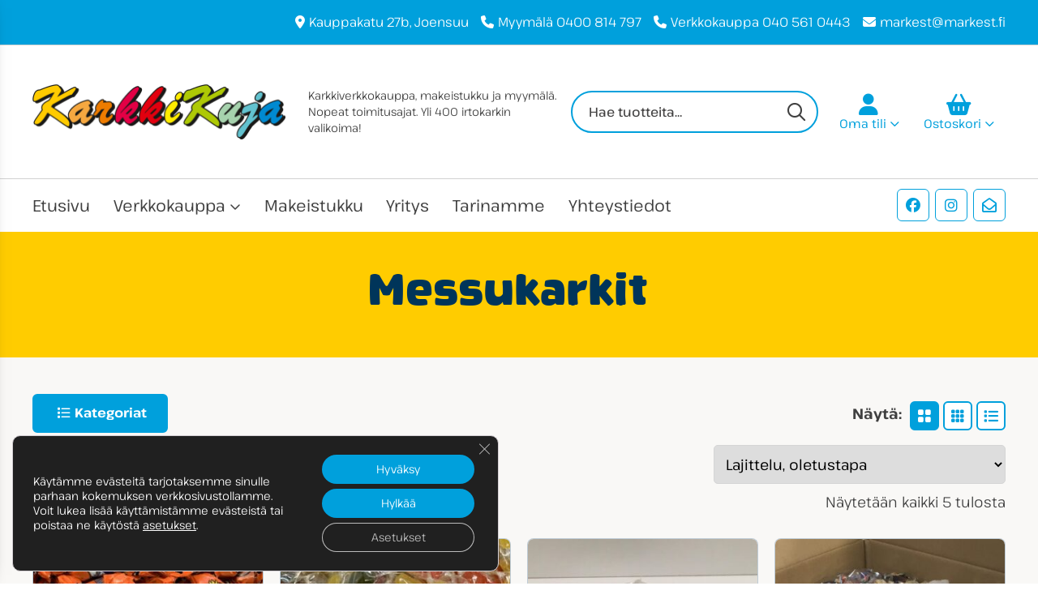

--- FILE ---
content_type: text/html; charset=UTF-8
request_url: https://www.karkkikuja.fi/tuote-avainsana/messukarkit/
body_size: 21715
content:
<!doctype html>
<html class="no-js" lang="fi">
<head>
	<meta charset="UTF-8">
	<meta name="viewport" content="width=device-width, initial-scale=1">
	<link rel="profile" href="https://gmpg.org/xfn/11">
    <script>document.documentElement.className = document.documentElement.className.replace("no-js","js");</script>
					<script>document.documentElement.className = document.documentElement.className + ' yes-js js_active js'</script>
			<meta name='robots' content='index, follow, max-image-preview:large, max-snippet:-1, max-video-preview:-1' />

	<!-- This site is optimized with the Yoast SEO plugin v26.7 - https://yoast.com/wordpress/plugins/seo/ -->
	<title>Messukarkit - Karkkikuja.fi</title>
	<link rel="canonical" href="https://www.karkkikuja.fi/tuote-avainsana/messukarkit/" />
	<meta property="og:locale" content="fi_FI" />
	<meta property="og:type" content="article" />
	<meta property="og:title" content="Messukarkit - Karkkikuja.fi" />
	<meta property="og:url" content="https://www.karkkikuja.fi/tuote-avainsana/messukarkit/" />
	<meta property="og:site_name" content="Karkkikuja.fi" />
	<meta property="og:image" content="https://www.karkkikuja.fi/wpc/uploads/2025/02/Some-FB-1200x630px.jpg" />
	<meta property="og:image:width" content="1200" />
	<meta property="og:image:height" content="630" />
	<meta property="og:image:type" content="image/jpeg" />
	<meta name="twitter:card" content="summary_large_image" />
	<script type="application/ld+json" class="yoast-schema-graph">{"@context":"https://schema.org","@graph":[{"@type":"CollectionPage","@id":"https://www.karkkikuja.fi/tuote-avainsana/messukarkit/","url":"https://www.karkkikuja.fi/tuote-avainsana/messukarkit/","name":"Messukarkit - Karkkikuja.fi","isPartOf":{"@id":"https://www.karkkikuja.fi/#website"},"primaryImageOfPage":{"@id":"https://www.karkkikuja.fi/tuote-avainsana/messukarkit/#primaryimage"},"image":{"@id":"https://www.karkkikuja.fi/tuote-avainsana/messukarkit/#primaryimage"},"thumbnailUrl":"https://www.karkkikuja.fi/wpc/uploads/2025/01/IMG_40191-scaled-1.jpg","breadcrumb":{"@id":"https://www.karkkikuja.fi/tuote-avainsana/messukarkit/#breadcrumb"},"inLanguage":"fi"},{"@type":"ImageObject","inLanguage":"fi","@id":"https://www.karkkikuja.fi/tuote-avainsana/messukarkit/#primaryimage","url":"https://www.karkkikuja.fi/wpc/uploads/2025/01/IMG_40191-scaled-1.jpg","contentUrl":"https://www.karkkikuja.fi/wpc/uploads/2025/01/IMG_40191-scaled-1.jpg","width":2560,"height":1920},{"@type":"BreadcrumbList","@id":"https://www.karkkikuja.fi/tuote-avainsana/messukarkit/#breadcrumb","itemListElement":[{"@type":"ListItem","position":1,"name":"Etusivu","item":"https://www.karkkikuja.fi/"},{"@type":"ListItem","position":2,"name":"Messukarkit"}]},{"@type":"WebSite","@id":"https://www.karkkikuja.fi/#website","url":"https://www.karkkikuja.fi/","name":"Karkkikuja.fi","description":"Tilaa irtokarkit ja muut makeiset verkkokaupasta! - Meiltä saat irtokarkit, vaahtokarkit, sokerittomat, jogurttikarkit ja muut makeiset.","publisher":{"@id":"https://www.karkkikuja.fi/#organization"},"alternateName":"Markest","potentialAction":[{"@type":"SearchAction","target":{"@type":"EntryPoint","urlTemplate":"https://www.karkkikuja.fi/?s={search_term_string}"},"query-input":{"@type":"PropertyValueSpecification","valueRequired":true,"valueName":"search_term_string"}}],"inLanguage":"fi"},{"@type":"Organization","@id":"https://www.karkkikuja.fi/#organization","name":"KarkkiKuja","alternateName":"Markest","url":"https://www.karkkikuja.fi/","logo":{"@type":"ImageObject","inLanguage":"fi","@id":"https://www.karkkikuja.fi/#/schema/logo/image/","url":"https://www.karkkikuja.fi/wpc/uploads/2025/02/karkkikuja_profiilikuva_800x800_2025-02.png","contentUrl":"https://www.karkkikuja.fi/wpc/uploads/2025/02/karkkikuja_profiilikuva_800x800_2025-02.png","width":512,"height":512,"caption":"KarkkiKuja"},"image":{"@id":"https://www.karkkikuja.fi/#/schema/logo/image/"},"sameAs":["https://www.facebook.com/KarkkiKuja"]}]}</script>
	<!-- / Yoast SEO plugin. -->


<link rel="alternate" type="application/rss+xml" title="Karkkikuja.fi &raquo; syöte" href="https://www.karkkikuja.fi/feed/" />
<link rel="alternate" type="application/rss+xml" title="Karkkikuja.fi &raquo; kommenttien syöte" href="https://www.karkkikuja.fi/comments/feed/" />
<link rel="alternate" type="application/rss+xml" title="Syöte: Karkkikuja.fi &raquo; Messukarkit Avainsana" href="https://www.karkkikuja.fi/tuote-avainsana/messukarkit/feed/" />
<style id='wp-img-auto-sizes-contain-inline-css'>
img:is([sizes=auto i],[sizes^="auto," i]){contain-intrinsic-size:3000px 1500px}
/*# sourceURL=wp-img-auto-sizes-contain-inline-css */
</style>

<link rel='stylesheet' id='wc-pakettikauppa-pickup-point-selection-front-checkout-css' href='https://www.karkkikuja.fi/wpc/plugins/posti-shipping/assets/blocks/pickup-point-selection/checkout/front.css?ver=0.0.1' media='all' />
<link rel='stylesheet' id='woo-conditional-shipping-blocks-style-css' href='https://www.karkkikuja.fi/wpc/plugins/conditional-shipping-for-woocommerce/frontend/css/woo-conditional-shipping.css?ver=3.6.0.free' media='all' />
<link rel='stylesheet' id='woo-carrier-agents-blocks-style-css' href='https://www.karkkikuja.fi/wpc/plugins/woo-carrier-agents/assets/css/woo-carrier-agents.css?ver=2.1.1' media='all' />
<style id='wp-emoji-styles-inline-css'>

	img.wp-smiley, img.emoji {
		display: inline !important;
		border: none !important;
		box-shadow: none !important;
		height: 1em !important;
		width: 1em !important;
		margin: 0 0.07em !important;
		vertical-align: -0.1em !important;
		background: none !important;
		padding: 0 !important;
	}
/*# sourceURL=wp-emoji-styles-inline-css */
</style>
<style id='classic-theme-styles-inline-css'>
/*! This file is auto-generated */
.wp-block-button__link{color:#fff;background-color:#32373c;border-radius:9999px;box-shadow:none;text-decoration:none;padding:calc(.667em + 2px) calc(1.333em + 2px);font-size:1.125em}.wp-block-file__button{background:#32373c;color:#fff;text-decoration:none}
/*# sourceURL=/wp-includes/css/classic-themes.min.css */
</style>
<link rel='stylesheet' id='wc-paytrail-css-css' href='https://www.karkkikuja.fi/wpc/plugins/wc-paytrail/assets/css/wc-paytrail.css?ver=2.7.0' media='all' />
<style id='woocommerce-inline-inline-css'>
.woocommerce form .form-row .required { visibility: visible; }
/*# sourceURL=woocommerce-inline-inline-css */
</style>
<link rel='stylesheet' id='woo_conditional_shipping_css-css' href='https://www.karkkikuja.fi/wpc/plugins/conditional-shipping-for-woocommerce/includes/frontend/../../frontend/css/woo-conditional-shipping.css?ver=3.6.0.free' media='all' />
<link rel='stylesheet' id='jquery-selectBox-css' href='https://www.karkkikuja.fi/wpc/plugins/yith-woocommerce-wishlist-premium/assets/css/jquery.selectBox.css?ver=1.2.0' media='all' />
<link rel='stylesheet' id='yith-wcwl-font-awesome-css' href='https://www.karkkikuja.fi/wpc/plugins/yith-woocommerce-wishlist-premium/assets/css/font-awesome.css?ver=4.7.0' media='all' />
<link rel='stylesheet' id='woocommerce_prettyPhoto_css-css' href='//www.karkkikuja.fi/wpc/plugins/woocommerce/assets/css/prettyPhoto.css?ver=3.1.6' media='all' />
<link rel='stylesheet' id='yith-wcwl-main-css' href='https://www.karkkikuja.fi/wpc/plugins/yith-woocommerce-wishlist-premium/assets/css/style.css?ver=4.11.0' media='all' />
<style id='yith-wcwl-main-inline-css'>
 :root { --add-to-wishlist-icon-color: rgb(0,160,220); --added-to-wishlist-icon-color: rgb(0,160,220); --color-add-to-wishlist-background: #333333; --color-add-to-wishlist-text: #FFFFFF; --color-add-to-wishlist-border: #333333; --color-add-to-wishlist-background-hover: #333333; --color-add-to-wishlist-text-hover: #FFFFFF; --color-add-to-wishlist-border-hover: #333333; --rounded-corners-radius: 16px; --color-add-to-cart-background: #333333; --color-add-to-cart-text: #FFFFFF; --color-add-to-cart-border: #333333; --color-add-to-cart-background-hover: #4F4F4F; --color-add-to-cart-text-hover: #FFFFFF; --color-add-to-cart-border-hover: #4F4F4F; --add-to-cart-rounded-corners-radius: 16px; --color-button-style-1-background: #333333; --color-button-style-1-text: #FFFFFF; --color-button-style-1-border: #333333; --color-button-style-1-background-hover: #4F4F4F; --color-button-style-1-text-hover: #FFFFFF; --color-button-style-1-border-hover: #4F4F4F; --color-button-style-2-background: #333333; --color-button-style-2-text: #FFFFFF; --color-button-style-2-border: #333333; --color-button-style-2-background-hover: #4F4F4F; --color-button-style-2-text-hover: #FFFFFF; --color-button-style-2-border-hover: #4F4F4F; --color-wishlist-table-background: #ffffff; --color-wishlist-table-text: #6d6c6c; --color-wishlist-table-border: #cccccc; --color-headers-background: #F4F4F4; --color-share-button-color: #fff; --color-share-button-color-hover: #fff; --feedback-duration: 3s; --modal-colors-overlay: #0000004d; --modal-colors-icon: #007565; --modal-colors-primary-button: #007565; --modal-colors-primary-button-hover: #007565; --modal-colors-primary-button-text: #fff; --modal-colors-primary-button-text-hover: #fff; --modal-colors-secondary-button: #e8e8e8; --modal-colors-secondary-button-hover: #d8d8d8; --modal-colors-secondary-button-text: #777; --modal-colors-secondary-button-text-hover: #777; --color-ask-an-estimate-background: #333333; --color-ask-an-estimate-text: #FFFFFF; --color-ask-an-estimate-border: #333333; --color-ask-an-estimate-background-hover: #4F4F4F; --color-ask-an-estimate-text-hover: #FFFFFF; --color-ask-an-estimate-border-hover: #4F4F4F; --ask-an-estimate-rounded-corners-radius: 16px; --tooltip-color-background: #333333e6; --tooltip-color-text: #fff } 
/*# sourceURL=yith-wcwl-main-inline-css */
</style>
<link rel='stylesheet' id='yith-wcwl-add-to-wishlist-css' href='https://www.karkkikuja.fi/wpc/plugins/yith-woocommerce-wishlist-premium/assets/css/frontend/add-to-wishlist.css?ver=4.11.0' media='all' />
<style id='yith-wcwl-add-to-wishlist-inline-css'>
 :root { --add-to-wishlist-icon-color: rgb(0,160,220); --added-to-wishlist-icon-color: rgb(0,160,220); --color-add-to-wishlist-background: #333333; --color-add-to-wishlist-text: #FFFFFF; --color-add-to-wishlist-border: #333333; --color-add-to-wishlist-background-hover: #333333; --color-add-to-wishlist-text-hover: #FFFFFF; --color-add-to-wishlist-border-hover: #333333; --rounded-corners-radius: 16px; --color-add-to-cart-background: #333333; --color-add-to-cart-text: #FFFFFF; --color-add-to-cart-border: #333333; --color-add-to-cart-background-hover: #4F4F4F; --color-add-to-cart-text-hover: #FFFFFF; --color-add-to-cart-border-hover: #4F4F4F; --add-to-cart-rounded-corners-radius: 16px; --color-button-style-1-background: #333333; --color-button-style-1-text: #FFFFFF; --color-button-style-1-border: #333333; --color-button-style-1-background-hover: #4F4F4F; --color-button-style-1-text-hover: #FFFFFF; --color-button-style-1-border-hover: #4F4F4F; --color-button-style-2-background: #333333; --color-button-style-2-text: #FFFFFF; --color-button-style-2-border: #333333; --color-button-style-2-background-hover: #4F4F4F; --color-button-style-2-text-hover: #FFFFFF; --color-button-style-2-border-hover: #4F4F4F; --color-wishlist-table-background: #ffffff; --color-wishlist-table-text: #6d6c6c; --color-wishlist-table-border: #cccccc; --color-headers-background: #F4F4F4; --color-share-button-color: #fff; --color-share-button-color-hover: #fff; --feedback-duration: 3s; --modal-colors-overlay: #0000004d; --modal-colors-icon: #007565; --modal-colors-primary-button: #007565; --modal-colors-primary-button-hover: #007565; --modal-colors-primary-button-text: #fff; --modal-colors-primary-button-text-hover: #fff; --modal-colors-secondary-button: #e8e8e8; --modal-colors-secondary-button-hover: #d8d8d8; --modal-colors-secondary-button-text: #777; --modal-colors-secondary-button-text-hover: #777; --color-ask-an-estimate-background: #333333; --color-ask-an-estimate-text: #FFFFFF; --color-ask-an-estimate-border: #333333; --color-ask-an-estimate-background-hover: #4F4F4F; --color-ask-an-estimate-text-hover: #FFFFFF; --color-ask-an-estimate-border-hover: #4F4F4F; --ask-an-estimate-rounded-corners-radius: 16px; --tooltip-color-background: #333333e6; --tooltip-color-text: #fff } 
/*# sourceURL=yith-wcwl-add-to-wishlist-inline-css */
</style>
<link rel='stylesheet' id='baguettebox-style-css' href='https://www.karkkikuja.fi/wpc/themes/karkkikujafi24/inc/mk-gallery/baguetteBox.min.css?ver=1.11.1' media='all' />
<link rel='stylesheet' id='mediakumpu-theme-style-css' href='https://www.karkkikuja.fi/wpc/themes/karkkikujafi24/assets/css/style.css?ver=1767182175' media='all' />
<style id='mediakumpu-theme-style-inline-css'>
@font-face {
				font-family: "star";
				src: url("https://www.karkkikuja.fi/wpc/plugins/woocommerce/assets/fonts/star.eot");
				src: url("https://www.karkkikuja.fi/wpc/plugins/woocommerce/assets/fonts/star.eot?#iefix") format("embedded-opentype"),
					url("https://www.karkkikuja.fi/wpc/plugins/woocommerce/assets/fonts/star.woff") format("woff"),
					url("https://www.karkkikuja.fi/wpc/plugins/woocommerce/assets/fonts/star.ttf") format("truetype"),
					url("https://www.karkkikuja.fi/wpc/plugins/woocommerce/assets/fonts/star.svg#star") format("svg");
				font-weight: normal;
				font-style: normal;
			}@font-face {
			font-family:WooCommerce;
			src:url("https://www.karkkikuja.fi/wpc/plugins/woocommerce/assets/fonts/WooCommerce.eot");
			src:url("https://www.karkkikuja.fi/wpc/plugins/woocommerce/assets/fonts/WooCommerce.eot?#iefix") format("embedded-opentype"),
				url("https://www.karkkikuja.fi/wpc/plugins/woocommerce/assets/fonts/WooCommerce.woff") format("woff"),
				url("https://www.karkkikuja.fi/wpc/plugins/woocommerce/assets/fonts/WooCommerce.ttf") format("truetype"),
				url("https://www.karkkikuja.fi/wpc/plugins/woocommerce/assets/fonts/WooCommerce.svg#WooCommerce") format("svg");
			font-weight:400;
			font-style:normal
		}
/*# sourceURL=mediakumpu-theme-style-inline-css */
</style>
<link rel='stylesheet' id='moove_gdpr_frontend-css' href='https://www.karkkikuja.fi/wpc/plugins/gdpr-cookie-compliance/dist/styles/gdpr-main-nf.css?ver=5.0.9' media='all' />
<style id='moove_gdpr_frontend-inline-css'>
				#moove_gdpr_cookie_modal .moove-gdpr-modal-content .moove-gdpr-tab-main h3.tab-title, 
				#moove_gdpr_cookie_modal .moove-gdpr-modal-content .moove-gdpr-tab-main span.tab-title,
				#moove_gdpr_cookie_modal .moove-gdpr-modal-content .moove-gdpr-modal-left-content #moove-gdpr-menu li a, 
				#moove_gdpr_cookie_modal .moove-gdpr-modal-content .moove-gdpr-modal-left-content #moove-gdpr-menu li button,
				#moove_gdpr_cookie_modal .moove-gdpr-modal-content .moove-gdpr-modal-left-content .moove-gdpr-branding-cnt a,
				#moove_gdpr_cookie_modal .moove-gdpr-modal-content .moove-gdpr-modal-footer-content .moove-gdpr-button-holder a.mgbutton, 
				#moove_gdpr_cookie_modal .moove-gdpr-modal-content .moove-gdpr-modal-footer-content .moove-gdpr-button-holder button.mgbutton,
				#moove_gdpr_cookie_modal .cookie-switch .cookie-slider:after, 
				#moove_gdpr_cookie_modal .cookie-switch .slider:after, 
				#moove_gdpr_cookie_modal .switch .cookie-slider:after, 
				#moove_gdpr_cookie_modal .switch .slider:after,
				#moove_gdpr_cookie_info_bar .moove-gdpr-info-bar-container .moove-gdpr-info-bar-content p, 
				#moove_gdpr_cookie_info_bar .moove-gdpr-info-bar-container .moove-gdpr-info-bar-content p a,
				#moove_gdpr_cookie_info_bar .moove-gdpr-info-bar-container .moove-gdpr-info-bar-content a.mgbutton, 
				#moove_gdpr_cookie_info_bar .moove-gdpr-info-bar-container .moove-gdpr-info-bar-content button.mgbutton,
				#moove_gdpr_cookie_modal .moove-gdpr-modal-content .moove-gdpr-tab-main .moove-gdpr-tab-main-content h1, 
				#moove_gdpr_cookie_modal .moove-gdpr-modal-content .moove-gdpr-tab-main .moove-gdpr-tab-main-content h2, 
				#moove_gdpr_cookie_modal .moove-gdpr-modal-content .moove-gdpr-tab-main .moove-gdpr-tab-main-content h3, 
				#moove_gdpr_cookie_modal .moove-gdpr-modal-content .moove-gdpr-tab-main .moove-gdpr-tab-main-content h4, 
				#moove_gdpr_cookie_modal .moove-gdpr-modal-content .moove-gdpr-tab-main .moove-gdpr-tab-main-content h5, 
				#moove_gdpr_cookie_modal .moove-gdpr-modal-content .moove-gdpr-tab-main .moove-gdpr-tab-main-content h6,
				#moove_gdpr_cookie_modal .moove-gdpr-modal-content.moove_gdpr_modal_theme_v2 .moove-gdpr-modal-title .tab-title,
				#moove_gdpr_cookie_modal .moove-gdpr-modal-content.moove_gdpr_modal_theme_v2 .moove-gdpr-tab-main h3.tab-title, 
				#moove_gdpr_cookie_modal .moove-gdpr-modal-content.moove_gdpr_modal_theme_v2 .moove-gdpr-tab-main span.tab-title,
				#moove_gdpr_cookie_modal .moove-gdpr-modal-content.moove_gdpr_modal_theme_v2 .moove-gdpr-branding-cnt a {
					font-weight: inherit				}
			#moove_gdpr_cookie_modal,#moove_gdpr_cookie_info_bar,.gdpr_cookie_settings_shortcode_content{font-family:inherit}#moove_gdpr_save_popup_settings_button{background-color:#373737;color:#fff}#moove_gdpr_save_popup_settings_button:hover{background-color:#000}#moove_gdpr_cookie_info_bar .moove-gdpr-info-bar-container .moove-gdpr-info-bar-content a.mgbutton,#moove_gdpr_cookie_info_bar .moove-gdpr-info-bar-container .moove-gdpr-info-bar-content button.mgbutton{background-color:#00a0dc}#moove_gdpr_cookie_modal .moove-gdpr-modal-content .moove-gdpr-modal-footer-content .moove-gdpr-button-holder a.mgbutton,#moove_gdpr_cookie_modal .moove-gdpr-modal-content .moove-gdpr-modal-footer-content .moove-gdpr-button-holder button.mgbutton,.gdpr_cookie_settings_shortcode_content .gdpr-shr-button.button-green{background-color:#00a0dc;border-color:#00a0dc}#moove_gdpr_cookie_modal .moove-gdpr-modal-content .moove-gdpr-modal-footer-content .moove-gdpr-button-holder a.mgbutton:hover,#moove_gdpr_cookie_modal .moove-gdpr-modal-content .moove-gdpr-modal-footer-content .moove-gdpr-button-holder button.mgbutton:hover,.gdpr_cookie_settings_shortcode_content .gdpr-shr-button.button-green:hover{background-color:#fff;color:#00a0dc}#moove_gdpr_cookie_modal .moove-gdpr-modal-content .moove-gdpr-modal-close i,#moove_gdpr_cookie_modal .moove-gdpr-modal-content .moove-gdpr-modal-close span.gdpr-icon{background-color:#00a0dc;border:1px solid #00a0dc}#moove_gdpr_cookie_info_bar span.moove-gdpr-infobar-allow-all.focus-g,#moove_gdpr_cookie_info_bar span.moove-gdpr-infobar-allow-all:focus,#moove_gdpr_cookie_info_bar button.moove-gdpr-infobar-allow-all.focus-g,#moove_gdpr_cookie_info_bar button.moove-gdpr-infobar-allow-all:focus,#moove_gdpr_cookie_info_bar span.moove-gdpr-infobar-reject-btn.focus-g,#moove_gdpr_cookie_info_bar span.moove-gdpr-infobar-reject-btn:focus,#moove_gdpr_cookie_info_bar button.moove-gdpr-infobar-reject-btn.focus-g,#moove_gdpr_cookie_info_bar button.moove-gdpr-infobar-reject-btn:focus,#moove_gdpr_cookie_info_bar span.change-settings-button.focus-g,#moove_gdpr_cookie_info_bar span.change-settings-button:focus,#moove_gdpr_cookie_info_bar button.change-settings-button.focus-g,#moove_gdpr_cookie_info_bar button.change-settings-button:focus{-webkit-box-shadow:0 0 1px 3px #00a0dc;-moz-box-shadow:0 0 1px 3px #00a0dc;box-shadow:0 0 1px 3px #00a0dc}#moove_gdpr_cookie_modal .moove-gdpr-modal-content .moove-gdpr-modal-close i:hover,#moove_gdpr_cookie_modal .moove-gdpr-modal-content .moove-gdpr-modal-close span.gdpr-icon:hover,#moove_gdpr_cookie_info_bar span[data-href]>u.change-settings-button{color:#00a0dc}#moove_gdpr_cookie_modal .moove-gdpr-modal-content .moove-gdpr-modal-left-content #moove-gdpr-menu li.menu-item-selected a span.gdpr-icon,#moove_gdpr_cookie_modal .moove-gdpr-modal-content .moove-gdpr-modal-left-content #moove-gdpr-menu li.menu-item-selected button span.gdpr-icon{color:inherit}#moove_gdpr_cookie_modal .moove-gdpr-modal-content .moove-gdpr-modal-left-content #moove-gdpr-menu li a span.gdpr-icon,#moove_gdpr_cookie_modal .moove-gdpr-modal-content .moove-gdpr-modal-left-content #moove-gdpr-menu li button span.gdpr-icon{color:inherit}#moove_gdpr_cookie_modal .gdpr-acc-link{line-height:0;font-size:0;color:transparent;position:absolute}#moove_gdpr_cookie_modal .moove-gdpr-modal-content .moove-gdpr-modal-close:hover i,#moove_gdpr_cookie_modal .moove-gdpr-modal-content .moove-gdpr-modal-left-content #moove-gdpr-menu li a,#moove_gdpr_cookie_modal .moove-gdpr-modal-content .moove-gdpr-modal-left-content #moove-gdpr-menu li button,#moove_gdpr_cookie_modal .moove-gdpr-modal-content .moove-gdpr-modal-left-content #moove-gdpr-menu li button i,#moove_gdpr_cookie_modal .moove-gdpr-modal-content .moove-gdpr-modal-left-content #moove-gdpr-menu li a i,#moove_gdpr_cookie_modal .moove-gdpr-modal-content .moove-gdpr-tab-main .moove-gdpr-tab-main-content a:hover,#moove_gdpr_cookie_info_bar.moove-gdpr-dark-scheme .moove-gdpr-info-bar-container .moove-gdpr-info-bar-content a.mgbutton:hover,#moove_gdpr_cookie_info_bar.moove-gdpr-dark-scheme .moove-gdpr-info-bar-container .moove-gdpr-info-bar-content button.mgbutton:hover,#moove_gdpr_cookie_info_bar.moove-gdpr-dark-scheme .moove-gdpr-info-bar-container .moove-gdpr-info-bar-content a:hover,#moove_gdpr_cookie_info_bar.moove-gdpr-dark-scheme .moove-gdpr-info-bar-container .moove-gdpr-info-bar-content button:hover,#moove_gdpr_cookie_info_bar.moove-gdpr-dark-scheme .moove-gdpr-info-bar-container .moove-gdpr-info-bar-content span.change-settings-button:hover,#moove_gdpr_cookie_info_bar.moove-gdpr-dark-scheme .moove-gdpr-info-bar-container .moove-gdpr-info-bar-content button.change-settings-button:hover,#moove_gdpr_cookie_info_bar.moove-gdpr-dark-scheme .moove-gdpr-info-bar-container .moove-gdpr-info-bar-content u.change-settings-button:hover,#moove_gdpr_cookie_info_bar span[data-href]>u.change-settings-button,#moove_gdpr_cookie_info_bar.moove-gdpr-dark-scheme .moove-gdpr-info-bar-container .moove-gdpr-info-bar-content a.mgbutton.focus-g,#moove_gdpr_cookie_info_bar.moove-gdpr-dark-scheme .moove-gdpr-info-bar-container .moove-gdpr-info-bar-content button.mgbutton.focus-g,#moove_gdpr_cookie_info_bar.moove-gdpr-dark-scheme .moove-gdpr-info-bar-container .moove-gdpr-info-bar-content a.focus-g,#moove_gdpr_cookie_info_bar.moove-gdpr-dark-scheme .moove-gdpr-info-bar-container .moove-gdpr-info-bar-content button.focus-g,#moove_gdpr_cookie_info_bar.moove-gdpr-dark-scheme .moove-gdpr-info-bar-container .moove-gdpr-info-bar-content a.mgbutton:focus,#moove_gdpr_cookie_info_bar.moove-gdpr-dark-scheme .moove-gdpr-info-bar-container .moove-gdpr-info-bar-content button.mgbutton:focus,#moove_gdpr_cookie_info_bar.moove-gdpr-dark-scheme .moove-gdpr-info-bar-container .moove-gdpr-info-bar-content a:focus,#moove_gdpr_cookie_info_bar.moove-gdpr-dark-scheme .moove-gdpr-info-bar-container .moove-gdpr-info-bar-content button:focus,#moove_gdpr_cookie_info_bar.moove-gdpr-dark-scheme .moove-gdpr-info-bar-container .moove-gdpr-info-bar-content span.change-settings-button.focus-g,span.change-settings-button:focus,button.change-settings-button.focus-g,button.change-settings-button:focus,#moove_gdpr_cookie_info_bar.moove-gdpr-dark-scheme .moove-gdpr-info-bar-container .moove-gdpr-info-bar-content u.change-settings-button.focus-g,#moove_gdpr_cookie_info_bar.moove-gdpr-dark-scheme .moove-gdpr-info-bar-container .moove-gdpr-info-bar-content u.change-settings-button:focus{color:#00a0dc}#moove_gdpr_cookie_modal .moove-gdpr-branding.focus-g span,#moove_gdpr_cookie_modal .moove-gdpr-modal-content .moove-gdpr-tab-main a.focus-g,#moove_gdpr_cookie_modal .moove-gdpr-modal-content .moove-gdpr-tab-main .gdpr-cd-details-toggle.focus-g{color:#00a0dc}#moove_gdpr_cookie_modal.gdpr_lightbox-hide{display:none}
/*# sourceURL=moove_gdpr_frontend-inline-css */
</style>
<script src="https://www.karkkikuja.fi/wp/wp-includes/js/jquery/jquery.min.js?ver=3.7.1" id="jquery-core-js"></script>
<script src="https://www.karkkikuja.fi/wp/wp-includes/js/jquery/jquery-migrate.min.js?ver=3.4.1" id="jquery-migrate-js"></script>
<script src="https://www.karkkikuja.fi/wpc/plugins/wc-paytrail/assets/js/wc-paytrail.js?ver=2.7.0" id="wc-paytrail-js-js"></script>
<script src="https://www.karkkikuja.fi/wpc/plugins/woocommerce/assets/js/jquery-blockui/jquery.blockUI.min.js?ver=2.7.0-wc.10.4.3" id="wc-jquery-blockui-js" defer data-wp-strategy="defer"></script>
<script id="wc-add-to-cart-js-extra">
var wc_add_to_cart_params = {"ajax_url":"/wp/wp-admin/admin-ajax.php","wc_ajax_url":"/?wc-ajax=%%endpoint%%","i18n_view_cart":"N\u00e4yt\u00e4 ostoskori","cart_url":"https://www.karkkikuja.fi/ostoskori/","is_cart":"","cart_redirect_after_add":"no"};
//# sourceURL=wc-add-to-cart-js-extra
</script>
<script src="https://www.karkkikuja.fi/wpc/plugins/woocommerce/assets/js/frontend/add-to-cart.min.js?ver=10.4.3" id="wc-add-to-cart-js" defer data-wp-strategy="defer"></script>
<script src="https://www.karkkikuja.fi/wpc/plugins/woocommerce/assets/js/js-cookie/js.cookie.min.js?ver=2.1.4-wc.10.4.3" id="wc-js-cookie-js" defer data-wp-strategy="defer"></script>
<script id="woocommerce-js-extra">
var woocommerce_params = {"ajax_url":"/wp/wp-admin/admin-ajax.php","wc_ajax_url":"/?wc-ajax=%%endpoint%%","i18n_password_show":"N\u00e4yt\u00e4 salasana","i18n_password_hide":"Piilota salasana"};
//# sourceURL=woocommerce-js-extra
</script>
<script src="https://www.karkkikuja.fi/wpc/plugins/woocommerce/assets/js/frontend/woocommerce.min.js?ver=10.4.3" id="woocommerce-js" defer data-wp-strategy="defer"></script>
<script id="woo-conditional-shipping-js-js-extra">
var conditional_shipping_settings = {"trigger_fields":[]};
//# sourceURL=woo-conditional-shipping-js-js-extra
</script>
<script src="https://www.karkkikuja.fi/wpc/plugins/conditional-shipping-for-woocommerce/includes/frontend/../../frontend/js/woo-conditional-shipping.js?ver=3.6.0.free" id="woo-conditional-shipping-js-js"></script>
<link rel="https://api.w.org/" href="https://www.karkkikuja.fi/wp-json/" /><link rel="alternate" title="JSON" type="application/json" href="https://www.karkkikuja.fi/wp-json/wp/v2/product_tag/65" /><link rel="EditURI" type="application/rsd+xml" title="RSD" href="https://www.karkkikuja.fi/wp/xmlrpc.php?rsd" />

	<noscript><style>.woocommerce-product-gallery{ opacity: 1 !important; }</style></noscript>
	<link rel="icon" href="https://www.karkkikuja.fi/wpc/uploads/2024/12/cropped-favicon-32x32.png" sizes="32x32" />
<link rel="icon" href="https://www.karkkikuja.fi/wpc/uploads/2024/12/cropped-favicon-192x192.png" sizes="192x192" />
<link rel="apple-touch-icon" href="https://www.karkkikuja.fi/wpc/uploads/2024/12/cropped-favicon-180x180.png" />
<meta name="msapplication-TileImage" content="https://www.karkkikuja.fi/wpc/uploads/2024/12/cropped-favicon-270x270.png" />
<link rel='stylesheet' id='wc-blocks-style-css' href='https://www.karkkikuja.fi/wpc/plugins/woocommerce/assets/client/blocks/wc-blocks.css?ver=wc-10.4.3' media='all' />
<style id='global-styles-inline-css'>
:root{--wp--preset--aspect-ratio--square: 1;--wp--preset--aspect-ratio--4-3: 4/3;--wp--preset--aspect-ratio--3-4: 3/4;--wp--preset--aspect-ratio--3-2: 3/2;--wp--preset--aspect-ratio--2-3: 2/3;--wp--preset--aspect-ratio--16-9: 16/9;--wp--preset--aspect-ratio--9-16: 9/16;--wp--preset--color--black: #000000;--wp--preset--color--cyan-bluish-gray: #abb8c3;--wp--preset--color--white: #ffffff;--wp--preset--color--pale-pink: #f78da7;--wp--preset--color--vivid-red: #cf2e2e;--wp--preset--color--luminous-vivid-orange: #ff6900;--wp--preset--color--luminous-vivid-amber: #fcb900;--wp--preset--color--light-green-cyan: #7bdcb5;--wp--preset--color--vivid-green-cyan: #00d084;--wp--preset--color--pale-cyan-blue: #8ed1fc;--wp--preset--color--vivid-cyan-blue: #0693e3;--wp--preset--color--vivid-purple: #9b51e0;--wp--preset--gradient--vivid-cyan-blue-to-vivid-purple: linear-gradient(135deg,rgb(6,147,227) 0%,rgb(155,81,224) 100%);--wp--preset--gradient--light-green-cyan-to-vivid-green-cyan: linear-gradient(135deg,rgb(122,220,180) 0%,rgb(0,208,130) 100%);--wp--preset--gradient--luminous-vivid-amber-to-luminous-vivid-orange: linear-gradient(135deg,rgb(252,185,0) 0%,rgb(255,105,0) 100%);--wp--preset--gradient--luminous-vivid-orange-to-vivid-red: linear-gradient(135deg,rgb(255,105,0) 0%,rgb(207,46,46) 100%);--wp--preset--gradient--very-light-gray-to-cyan-bluish-gray: linear-gradient(135deg,rgb(238,238,238) 0%,rgb(169,184,195) 100%);--wp--preset--gradient--cool-to-warm-spectrum: linear-gradient(135deg,rgb(74,234,220) 0%,rgb(151,120,209) 20%,rgb(207,42,186) 40%,rgb(238,44,130) 60%,rgb(251,105,98) 80%,rgb(254,248,76) 100%);--wp--preset--gradient--blush-light-purple: linear-gradient(135deg,rgb(255,206,236) 0%,rgb(152,150,240) 100%);--wp--preset--gradient--blush-bordeaux: linear-gradient(135deg,rgb(254,205,165) 0%,rgb(254,45,45) 50%,rgb(107,0,62) 100%);--wp--preset--gradient--luminous-dusk: linear-gradient(135deg,rgb(255,203,112) 0%,rgb(199,81,192) 50%,rgb(65,88,208) 100%);--wp--preset--gradient--pale-ocean: linear-gradient(135deg,rgb(255,245,203) 0%,rgb(182,227,212) 50%,rgb(51,167,181) 100%);--wp--preset--gradient--electric-grass: linear-gradient(135deg,rgb(202,248,128) 0%,rgb(113,206,126) 100%);--wp--preset--gradient--midnight: linear-gradient(135deg,rgb(2,3,129) 0%,rgb(40,116,252) 100%);--wp--preset--font-size--small: 13px;--wp--preset--font-size--medium: 20px;--wp--preset--font-size--large: 36px;--wp--preset--font-size--x-large: 42px;--wp--preset--spacing--20: 0.44rem;--wp--preset--spacing--30: 0.67rem;--wp--preset--spacing--40: 1rem;--wp--preset--spacing--50: 1.5rem;--wp--preset--spacing--60: 2.25rem;--wp--preset--spacing--70: 3.38rem;--wp--preset--spacing--80: 5.06rem;--wp--preset--shadow--natural: 6px 6px 9px rgba(0, 0, 0, 0.2);--wp--preset--shadow--deep: 12px 12px 50px rgba(0, 0, 0, 0.4);--wp--preset--shadow--sharp: 6px 6px 0px rgba(0, 0, 0, 0.2);--wp--preset--shadow--outlined: 6px 6px 0px -3px rgb(255, 255, 255), 6px 6px rgb(0, 0, 0);--wp--preset--shadow--crisp: 6px 6px 0px rgb(0, 0, 0);}:where(.is-layout-flex){gap: 0.5em;}:where(.is-layout-grid){gap: 0.5em;}body .is-layout-flex{display: flex;}.is-layout-flex{flex-wrap: wrap;align-items: center;}.is-layout-flex > :is(*, div){margin: 0;}body .is-layout-grid{display: grid;}.is-layout-grid > :is(*, div){margin: 0;}:where(.wp-block-columns.is-layout-flex){gap: 2em;}:where(.wp-block-columns.is-layout-grid){gap: 2em;}:where(.wp-block-post-template.is-layout-flex){gap: 1.25em;}:where(.wp-block-post-template.is-layout-grid){gap: 1.25em;}.has-black-color{color: var(--wp--preset--color--black) !important;}.has-cyan-bluish-gray-color{color: var(--wp--preset--color--cyan-bluish-gray) !important;}.has-white-color{color: var(--wp--preset--color--white) !important;}.has-pale-pink-color{color: var(--wp--preset--color--pale-pink) !important;}.has-vivid-red-color{color: var(--wp--preset--color--vivid-red) !important;}.has-luminous-vivid-orange-color{color: var(--wp--preset--color--luminous-vivid-orange) !important;}.has-luminous-vivid-amber-color{color: var(--wp--preset--color--luminous-vivid-amber) !important;}.has-light-green-cyan-color{color: var(--wp--preset--color--light-green-cyan) !important;}.has-vivid-green-cyan-color{color: var(--wp--preset--color--vivid-green-cyan) !important;}.has-pale-cyan-blue-color{color: var(--wp--preset--color--pale-cyan-blue) !important;}.has-vivid-cyan-blue-color{color: var(--wp--preset--color--vivid-cyan-blue) !important;}.has-vivid-purple-color{color: var(--wp--preset--color--vivid-purple) !important;}.has-black-background-color{background-color: var(--wp--preset--color--black) !important;}.has-cyan-bluish-gray-background-color{background-color: var(--wp--preset--color--cyan-bluish-gray) !important;}.has-white-background-color{background-color: var(--wp--preset--color--white) !important;}.has-pale-pink-background-color{background-color: var(--wp--preset--color--pale-pink) !important;}.has-vivid-red-background-color{background-color: var(--wp--preset--color--vivid-red) !important;}.has-luminous-vivid-orange-background-color{background-color: var(--wp--preset--color--luminous-vivid-orange) !important;}.has-luminous-vivid-amber-background-color{background-color: var(--wp--preset--color--luminous-vivid-amber) !important;}.has-light-green-cyan-background-color{background-color: var(--wp--preset--color--light-green-cyan) !important;}.has-vivid-green-cyan-background-color{background-color: var(--wp--preset--color--vivid-green-cyan) !important;}.has-pale-cyan-blue-background-color{background-color: var(--wp--preset--color--pale-cyan-blue) !important;}.has-vivid-cyan-blue-background-color{background-color: var(--wp--preset--color--vivid-cyan-blue) !important;}.has-vivid-purple-background-color{background-color: var(--wp--preset--color--vivid-purple) !important;}.has-black-border-color{border-color: var(--wp--preset--color--black) !important;}.has-cyan-bluish-gray-border-color{border-color: var(--wp--preset--color--cyan-bluish-gray) !important;}.has-white-border-color{border-color: var(--wp--preset--color--white) !important;}.has-pale-pink-border-color{border-color: var(--wp--preset--color--pale-pink) !important;}.has-vivid-red-border-color{border-color: var(--wp--preset--color--vivid-red) !important;}.has-luminous-vivid-orange-border-color{border-color: var(--wp--preset--color--luminous-vivid-orange) !important;}.has-luminous-vivid-amber-border-color{border-color: var(--wp--preset--color--luminous-vivid-amber) !important;}.has-light-green-cyan-border-color{border-color: var(--wp--preset--color--light-green-cyan) !important;}.has-vivid-green-cyan-border-color{border-color: var(--wp--preset--color--vivid-green-cyan) !important;}.has-pale-cyan-blue-border-color{border-color: var(--wp--preset--color--pale-cyan-blue) !important;}.has-vivid-cyan-blue-border-color{border-color: var(--wp--preset--color--vivid-cyan-blue) !important;}.has-vivid-purple-border-color{border-color: var(--wp--preset--color--vivid-purple) !important;}.has-vivid-cyan-blue-to-vivid-purple-gradient-background{background: var(--wp--preset--gradient--vivid-cyan-blue-to-vivid-purple) !important;}.has-light-green-cyan-to-vivid-green-cyan-gradient-background{background: var(--wp--preset--gradient--light-green-cyan-to-vivid-green-cyan) !important;}.has-luminous-vivid-amber-to-luminous-vivid-orange-gradient-background{background: var(--wp--preset--gradient--luminous-vivid-amber-to-luminous-vivid-orange) !important;}.has-luminous-vivid-orange-to-vivid-red-gradient-background{background: var(--wp--preset--gradient--luminous-vivid-orange-to-vivid-red) !important;}.has-very-light-gray-to-cyan-bluish-gray-gradient-background{background: var(--wp--preset--gradient--very-light-gray-to-cyan-bluish-gray) !important;}.has-cool-to-warm-spectrum-gradient-background{background: var(--wp--preset--gradient--cool-to-warm-spectrum) !important;}.has-blush-light-purple-gradient-background{background: var(--wp--preset--gradient--blush-light-purple) !important;}.has-blush-bordeaux-gradient-background{background: var(--wp--preset--gradient--blush-bordeaux) !important;}.has-luminous-dusk-gradient-background{background: var(--wp--preset--gradient--luminous-dusk) !important;}.has-pale-ocean-gradient-background{background: var(--wp--preset--gradient--pale-ocean) !important;}.has-electric-grass-gradient-background{background: var(--wp--preset--gradient--electric-grass) !important;}.has-midnight-gradient-background{background: var(--wp--preset--gradient--midnight) !important;}.has-small-font-size{font-size: var(--wp--preset--font-size--small) !important;}.has-medium-font-size{font-size: var(--wp--preset--font-size--medium) !important;}.has-large-font-size{font-size: var(--wp--preset--font-size--large) !important;}.has-x-large-font-size{font-size: var(--wp--preset--font-size--x-large) !important;}
/*# sourceURL=global-styles-inline-css */
</style>
</head>
<body class="archive tax-product_tag term-messukarkit term-65 wp-theme-karkkikujafi24 theme-karkkikujafi24 woocommerce woocommerce-page woocommerce-no-js woocommerce-active catalog-grid--default">
<div id="page" class="site">
    <div id="top"></div>
    <a class="skip-link" href="#primary">Siirry sisältöön</a>

    
    
<header id="masthead" class="site-header header-template-4">
            <div class="header-top component--block background--secondary-color text-theme-dark">
            <div class="wrapper wide">
                <div class="header-widgets flex">
                    <div class="xs-right">
                        <div class="flex flex-middle format-lists--horizontal format-lists--horizontal no-margin--last-child">
                            <div class="widget header-top-text widget_text"><span style="display:none;">Yhteystiedot</span>			<div class="textwidget"><div class="small_module--shortcode module-id-16 "><div class="small_module--content"><ul class="nobullet-list">
<li><a class="fas fa-location-dot" href="https://www.google.com/maps?ll=62.602655,29.762491&amp;z=16&amp;t=m&amp;hl=en-US&amp;gl=FI&amp;mapclient=embed&amp;cid=5501805563072372169" target="_blank" rel="noopener">Kauppakatu 27b, Joensuu</a></li>
<li><a class="fas fa-phone" href="tel:+358400814797">Myymälä 0400 814 797</a></li>
<li><a class="fas fa-phone" href="tel:+358405610443">Verkkokauppa 040 561 0443</a></li>
<li><a class="fas fa-envelope" href="mailto:markest@markest.fi">markest@markest.fi</a></li>
</ul>
</div></div>
</div>
		</div>                        </div>
                    </div>
                </div>
            </div>
        </div>
        <hr class="header-top-separator">
    <div class="header-middle component--block background--white-color text-theme-light">
        <div class="wrapper wide overflowing">
            <div class="flex flex-middle flex-nowrap">
                <div class="header-middle-left flex flex-middle flex-nowrap">
                    <div class="component--header-logo flex flex-middle flex-nowrap">
                        <a href="https://www.karkkikuja.fi" class="site-logo"><img src="https://www.karkkikuja.fi/wpc/themes/karkkikujafi24/assets/img/logo@2x.png" alt="Karkkikuja.fi logo" width="319" height="69" style="width:319px;"></a>
                        <a href="https://www.karkkikuja.fi" class="site-logo-mobile"><img src="https://www.karkkikuja.fi/wpc/themes/karkkikujafi24/assets/img/logo-mobile.png" alt="Karkkikuja.fi logo" width="75" height="71"></a>
                    </div>
                                            <div class="component--header-slogan flex flex-middle flex-nowrap flex-right no-margin--last-child header-desktop">
                            <div class="widget header-slogan widget_text"><span style="display:none;">Slogan</span>			<div class="textwidget"><p>Karkkiverkkokauppa, makeistukku ja myymälä.<br />
Nopeat toimitusajat. Yli 400 irtokarkin valikoima!</p>
</div>
		</div>                        </div>
                                    </div>
                <div class="header-middle-right xs-right">
                    <div class="header-items-container flex flex-middle flex-nowrap">

                        
                        <div class="header-item-container desktop-search-form-container">
                            <form role="search" method="get" class="search-form" action="https://www.karkkikuja.fi/">
    <label>
        <span class="screen-reader-text">Haku:</span>
        <input type="search" class="search-field" placeholder="Hae tuotteita&hellip;" value="" name="s" />
    </label>
    <button type="submit" class="search-submit far fa-search">
        <span class="screen-reader-text">Hae</span>
    </button>
    <input type="hidden" name="post_type" value="product" />
</form>                        </div>

                        <div class="header-item-container icon-button my-account-button-container">
                            		<button id="my-account-button" data-toggle-body-class="my-account-open" data-trigger-group="headerbuttons" type="button">
			<i class="fas fa-user"></i>
			<div class="button-text-container">
				<span class="button-text">
					Oma tili				</span>
				<i class="far fa-angle-down"></i>
			</div>
		</button>
		<div class="account-dropdown text-theme-light">
			<svg class="arrow" height="13" width="26"><polygon points="0,13 13,0 26,13"></polygon></svg>
			    <div class="menu-title">Kirjaudu sisään</div>
    <!-- <p class="text">Kirjaudu sisään käyttäjänimellä tai sähköpostilla</p> -->
    <form name="header-login-form" id="header-login-form" action="https://www.karkkikuja.fi/wp/wp-login.php" method="post">
        <p class="login-username">
            <label class="screen-reader-text" for="user-login">Käyttäjätunnus tai sähköpostiosoite</label>
            <i class="far fa-envelope"></i>
            <input type="text" name="log" id="user-login" class="input" placeholder="Käyttäjätunnus tai sähköpostiosoite">
        </p>
        <p class="login-password">
            <label class="screen-reader-text" for="user-pass">Salasana</label>
            <i class="far fa-lock"></i>
            <input type="password" name="pwd" id="user-pass" class="input" placeholder="Salasana">
        </p>
        <p class="login-submit">
            <button type="submit" name="wp-submit" id="wp-submit" class="button">
                Kirjaudu sisään <i class="far fa-sign-in icon-color--white"></i>
            </button>
            <input type="hidden" name="redirect_to" value="https://www.karkkikuja.fi/tuote-avainsana/messukarkit/">
        </p>
    </form>
    <ul class="arrow-bullets">
        <li><a href="https://www.karkkikuja.fi/oma-tili/">Rekisteröi uusi tili</a></li>
        <li><a href="https://www.karkkikuja.fi/oma-tili/unohtunut-salasana/">Unohditko salasanasi?</a></li>
    </ul>
			<button type="button" class="menu-close-button" data-toggle-body-class="my-account-open" id="my-account-close">
				<span class="screen-reader-text"> </span>
			</button>
		</div>
		                        </div>

                        <div class="header-item-container icon-button cart-button-container">
                                			<button id="cart-dropdown-button" data-toggle-body-class="cart-dropdown-open" data-trigger-group="headerbuttons" type="button">
				<i class="fas fa-shopping-basket cart-amount-container"></i>
				<div class="button-text-container total">
					<span class="button-text">Ostoskori</span>
					<i class="far fa-angle-down"></i>
				</div>
			</button>
				<div class="cart-dropdown text-theme-light">
			<svg class="arrow" height="13" width="26"><polygon points="0,13 13,0 26,13"></polygon></svg>
			<div class="menu-title">
				Ostoskori			</div>
			<div class="widget woocommerce widget_shopping_cart"><div class="widget_shopping_cart_content"></div></div>			<button class="menu-close-button" type="button" data-toggle-body-class="cart-dropdown-open">
				<span class="screen-reader-text"></span>
			</button>
		</div>
		                        </div>

                        <!-- <div class="header-item-container checkout-button-container"><a href="https://www.karkkikuja.fi/kassa/" class="button background-color--primary-color">Kassalle</a></div> -->
                        
                        <div class="header-item-container icon-button search-form-container">
                            <button id="open-search-button" class="toggle-search-button" data-toggle-body-class="search-modal-open" type="button">
                                <i class="far fa-search"></i>
                                <div class="button-text-container">
                                    <span class="button-text">
                                        Hae                                    </span>
                                </div>
                            </button>
                            <div class="container">
                                <!-- <div class="search-title">Hae</div> -->
                                <button id="close-search-button" class="toggle-search-button menu-close-button" data-toggle-body-class="search-modal-open" type="button">
                                    <span class="screen-reader-text"></span>
                                </button>
                                <form role="search" method="get" class="search-form" action="https://www.karkkikuja.fi/">
    <label>
        <span class="screen-reader-text">Haku:</span>
        <input type="search" class="search-field" placeholder="Hae tuotteita&hellip;" value="" name="s" />
    </label>
    <button type="submit" class="search-submit far fa-search">
        <span class="screen-reader-text">Hae</span>
    </button>
    <input type="hidden" name="post_type" value="product" />
</form>                            </div>
                        </div>

                        <div class="header-item-container mobilenav-button-container header-mobile">
                            <button id="mobilenav-open" type="button" title="Avaa valikko" class="button open-mobile-menu-button">
                                <svg height="20" width="20" viewBox="1 1 28 30" xmlns="http://www.w3.org/2000/svg">
                                    <path fill="#000000" d="M4 10h24a2 2 0 000-4H4a2 2 0 000 4zm24 4H4a2 2 0 000 4h24a2 2 0 000-4zm0 8H4a2 2 0 000 4h24a2 2 0 000-4z"/>
                                </svg>
                                <span class="menu-text"><span class="open-text">Avaa </span><span class="main-text">valikko</span></span>
                            </button>
                        </div>

                    </div>
                </div>
            </div>
        </div>
    </div>
    <hr class="header-bottom-separator">
    <div class="header-bottom header-desktop component--block background--white-color text-theme-light">
        <div class="wrapper wide overflowing">
            <div class="flex">
                <div class="main-menu-container">
                    <nav id="header-navigation" class="menu-paavalikko-container" aria-label="Päänavigaatio"><ul id="menu-paavalikko" class="menu"><li id="menu-item-13" class="menu-item menu-item-type-custom menu-item-object-custom menu-item-home menu-item-13 view-context-all"><a href="https://www.karkkikuja.fi/">Etusivu</a></li>
<li id="menu-item-15" class="menu-item menu-item-type-post_type menu-item-object-page menu-item-has-children menu-item-15 view-context-all"><a href="https://www.karkkikuja.fi/verkkokauppa/">Verkkokauppa</a>
<ul class="sub-menu">
	<li id="menu-item-15536" class="menu-item menu-item-type-taxonomy menu-item-object-product_cat menu-item-15536 view-context-all"><a href="https://www.karkkikuja.fi/verkkokauppa/osasto/irtomakeiset/">Irtomakeiset</a></li>
	<li id="menu-item-16865" class="menu-item menu-item-type-taxonomy menu-item-object-product_cat menu-item-16865 view-context-all"><a href="https://www.karkkikuja.fi/verkkokauppa/osasto/hedelmakarkit/">Hedelmäkarkit</a></li>
	<li id="menu-item-16866" class="menu-item menu-item-type-taxonomy menu-item-object-product_cat menu-item-16866 view-context-all"><a href="https://www.karkkikuja.fi/verkkokauppa/osasto/kirpeat-karkit/">Kirpeät karkit</a></li>
	<li id="menu-item-16867" class="menu-item menu-item-type-taxonomy menu-item-object-product_cat menu-item-16867 view-context-all"><a href="https://www.karkkikuja.fi/verkkokauppa/osasto/lakritsi-ja-salmiakki/">Lakritsi ja salmiakki</a></li>
	<li id="menu-item-16868" class="menu-item menu-item-type-taxonomy menu-item-object-product_cat menu-item-16868 view-context-all"><a href="https://www.karkkikuja.fi/verkkokauppa/osasto/marmeladit/">Marmeladit</a></li>
	<li id="menu-item-16864" class="menu-item menu-item-type-taxonomy menu-item-object-product_cat menu-item-16864 view-context-all"><a href="https://www.karkkikuja.fi/verkkokauppa/osasto/toffee-ja-fudge/">Toffee ja Fudge</a></li>
	<li id="menu-item-15546" class="menu-item menu-item-type-taxonomy menu-item-object-product_cat menu-item-15546 view-context-all"><a href="https://www.karkkikuja.fi/verkkokauppa/osasto/vaahtokarkit/">Vaahtokarkit</a></li>
	<li id="menu-item-15539" class="menu-item menu-item-type-taxonomy menu-item-object-product_cat menu-item-15539 view-context-all"><a href="https://www.karkkikuja.fi/verkkokauppa/osasto/kuorrutetut-jogurtti-tuotteet/">Kuorrutetut/Jogurtti tuotteet</a></li>
	<li id="menu-item-15541" class="menu-item menu-item-type-taxonomy menu-item-object-product_cat menu-item-15541 view-context-all"><a href="https://www.karkkikuja.fi/verkkokauppa/osasto/messukarkit/">Messukarkit</a></li>
	<li id="menu-item-15544" class="menu-item menu-item-type-taxonomy menu-item-object-product_cat menu-item-15544 view-context-all"><a href="https://www.karkkikuja.fi/verkkokauppa/osasto/sokerittomat/">Sokerittomat</a></li>
	<li id="menu-item-16869" class="menu-item menu-item-type-taxonomy menu-item-object-product_cat menu-item-16869 view-context-all"><a href="https://www.karkkikuja.fi/verkkokauppa/osasto/suklaat/">Suklaat</a></li>
	<li id="menu-item-15545" class="menu-item menu-item-type-taxonomy menu-item-object-product_cat menu-item-15545 view-context-all"><a href="https://www.karkkikuja.fi/verkkokauppa/osasto/suklaakonvehdit/">Suklaakonvehdit</a></li>
	<li id="menu-item-15543" class="menu-item menu-item-type-taxonomy menu-item-object-product_cat menu-item-15543 view-context-all"><a href="https://www.karkkikuja.fi/verkkokauppa/osasto/purukumit/">Purukumit</a></li>
	<li id="menu-item-16870" class="menu-item menu-item-type-taxonomy menu-item-object-product_cat menu-item-16870 view-context-all"><a href="https://www.karkkikuja.fi/verkkokauppa/osasto/tikkarit/">Tikkarit</a></li>
	<li id="menu-item-15542" class="menu-item menu-item-type-taxonomy menu-item-object-product_cat menu-item-15542 view-context-all"><a href="https://www.karkkikuja.fi/verkkokauppa/osasto/muut-tuotteet/">Muut tuotteet</a></li>
	<li id="menu-item-15538" class="menu-item menu-item-type-taxonomy menu-item-object-product_cat menu-item-15538 view-context-all"><a href="https://www.karkkikuja.fi/verkkokauppa/osasto/kuivatut-hedelmat-ja-pahkinat/">Kuivatut hedelmät ja pähkinät</a></li>
	<li id="menu-item-15537" class="menu-item menu-item-type-taxonomy menu-item-object-product_cat menu-item-15537 view-context-all"><a href="https://www.karkkikuja.fi/verkkokauppa/osasto/kuivalihat/">Kuivalihat</a></li>
</ul>
</li>
<li id="menu-item-16863" class="menu-item menu-item-type-post_type menu-item-object-page menu-item-16863 view-context-all"><a href="https://www.karkkikuja.fi/makeistukku-tukkupakkaukset/">Makeistukku</a></li>
<li id="menu-item-58" class="menu-item menu-item-type-post_type menu-item-object-page menu-item-58 view-context-all"><a href="https://www.karkkikuja.fi/yritys/">Yritys</a></li>
<li id="menu-item-1678" class="menu-item menu-item-type-post_type menu-item-object-page menu-item-1678 view-context-all"><a href="https://www.karkkikuja.fi/tarinamme/">Tarinamme</a></li>
<li id="menu-item-1682" class="menu-item menu-item-type-post_type menu-item-object-page menu-item-1682 view-context-all"><a href="https://www.karkkikuja.fi/yhteystiedot/">Yhteystiedot</a></li>
</ul></nav>                </div>
                <div class="component--next-to-main-menu xs-right flex">
                    <div class="flex flex-middle flex-nowrap">
                                                                            <div class="some-links">
                                <div class="widget some-icons-widget widget_somewidget">            <a href="https://www.facebook.com/KarkkiKuja" title="Facebook" target="_blank" rel="noopener">
                <span class="screen-reader-text">Facebook</span>
                <i class="fab fa-facebook"></i>                            </a>
        </div><div class="widget some-icons-widget widget_somewidget">            <a href="https://www.instagram.com/karkkikujajoensuu/" title="Instagram" target="_blank" rel="noopener">
                <span class="screen-reader-text">Instagram</span>
                <i class="fab fa-instagram"></i>                            </a>
        </div><div class="widget some-icons-widget widget_somewidget">            <a href="mailto:markest@markest.fi" title="Uutiskirje" target="_blank" rel="noopener">
                <span class="screen-reader-text">Uutiskirje</span>
                <i class="far fa-envelope-open"></i>                            </a>
        </div>                            </div>
                                            </div>
                </div>
            </div>
        </div>
    </div>
</header>
    
    
                <div class="component--hero-block  is-default mini-hero">
            <div class="component--hero-block--inner ">
                <div class="hero-block-component--item  item-content-present">
                    <div class="item__inner">
                        <div class="wrapper">
                            <div class="content flex flex-middle woocommerce-page-title">
                                <div class="content__inner text-theme-light">
                                    <div class="hero-content">
                                        <h1>Messukarkit</h1>                                    </div>
                                </div>
                            </div>
                        </div>
                    </div>
                </div>
            </div>
        </div>
    
    			<main id="primary" class="site-main woocommerce-main">

									<div class="wrapper wide overflowing relative">
						<div class="main-container-area-padding cf">
							<div class="apply-catalog-layout">
								<div class="shop-top-wrapper">
									<div class="shop-description">
						<header class="woocommerce-products-header">
	
	</header>
<div class="woocommerce-notices-wrapper"></div>					<button id="shop-sidebar--open" class="button far button fas fa-list">Kategoriat</button>
			</div><!-- /.shop-description -->
				<div class="catalog_ordering_container">
			<div class="catalog-layout--container">
												<span class="catalog-layout--title">Näytä: </span>
				<a href="?set-catalog-layout=catalog-grid--default#primary" class="button small catalog-layout--button catalog-grid--default fas fa-grid-2" 	title="Suuri ruudukko"></a>
				<a href="?set-catalog-layout=catalog-grid--small#primary" 	class="button small catalog-layout--button catalog-grid--small fas fa-grid-3" 		title="Pieni ruudukko"></a>
				<a href="?set-catalog-layout=catalog-grid--list#primary" 	class="button small catalog-layout--button catalog-grid--list fas fa-list" 			title="Lista"></a>
			</div>
		<p class="woocommerce-result-count" role="alert" aria-relevant="all" >
	Näytetään kaikki 5 tulosta</p>
<form class="woocommerce-ordering" method="get">
		<select
		name="orderby"
		class="orderby"
					aria-label="Järjestys kaupassa"
			>
					<option value="menu_order"  selected='selected'>Lajittelu, oletustapa</option>
					<option value="popularity" >Lajittelu: ostetuin ensin</option>
					<option value="rating" >Lajittelu: arvostetuin ensin</option>
					<option value="date" >Järjestä uusimman mukaan</option>
					<option value="price" >Lajittelu: halvin ensin</option>
					<option value="price-desc" >Lajittelu: kallein ensin</option>
			</select>
	<input type="hidden" name="paged" value="1" />
	</form>
			</div><!-- /.catalog_ordering_container -->
				</div><!-- /.shop-top-wrapper -->
		
<div id="shop-sidebar" class="component--block text-theme-light">

    <button id="shop-sidebar--close" class="button square">Sulje valikko <span class="far fa-times"></span></button>

    <div class="shop-sidebar--inner-container">

    <div class="sidebar--part accordion"><button type="button" class="title handle button square border-color--transparent background-color--transparent text-color--primary-color">Kategoriat</button><div class="accordion-content"><ul class="sidebar-categories"><li><a href="https://www.karkkikuja.fi/verkkokauppa/osasto/irtomakeiset/">Irtomakeiset</a></li><li><a href="https://www.karkkikuja.fi/verkkokauppa/osasto/hedelmakarkit/">Hedelmäkarkit</a></li><li><a href="https://www.karkkikuja.fi/verkkokauppa/osasto/lakritsi-ja-salmiakki/">Lakritsi ja salmiakki</a></li><li><a href="https://www.karkkikuja.fi/verkkokauppa/osasto/suklaat/">Suklaat</a></li><li><a href="https://www.karkkikuja.fi/verkkokauppa/osasto/kirpeat-karkit/">Kirpeät karkit</a></li><li><a href="https://www.karkkikuja.fi/verkkokauppa/osasto/tikkarit/">Tikkarit</a></li><li><a href="https://www.karkkikuja.fi/verkkokauppa/osasto/marmeladit/">Marmeladit</a></li><li><a href="https://www.karkkikuja.fi/verkkokauppa/osasto/toffee-ja-fudge/">Toffee ja Fudge</a></li><li><a href="https://www.karkkikuja.fi/verkkokauppa/osasto/vaahtokarkit/">Vaahtokarkit</a></li><li><a href="https://www.karkkikuja.fi/verkkokauppa/osasto/kuorrutetut-jogurtti-tuotteet/">Kuorrutetut/Jogurtti tuotteet</a></li><li><a href="https://www.karkkikuja.fi/verkkokauppa/osasto/sokerittomat/">Sokerittomat</a></li><li><a href="https://www.karkkikuja.fi/verkkokauppa/osasto/messukarkit/">Messukarkit</a></li><li><a href="https://www.karkkikuja.fi/verkkokauppa/osasto/suklaakonvehdit/">Suklaakonvehdit</a></li><li><a href="https://www.karkkikuja.fi/verkkokauppa/osasto/muut-tuotteet/">Muut tuotteet</a></li><li><a href="https://www.karkkikuja.fi/verkkokauppa/osasto/purukumit/">Purukumit</a></li><li><a href="https://www.karkkikuja.fi/verkkokauppa/osasto/kuivalihat/">Kuivalihat</a></li><li><a href="https://www.karkkikuja.fi/verkkokauppa/osasto/kuivatut-hedelmat-ja-pahkinat/">Kuivatut hedelmät ja pähkinät</a></li></ul></div></div><div class="sidebar--part accordion"><button type="button" class="title handle button square border-color--transparent background-color--transparent text-color--primary-color">Allergeenit</button><div class="accordion-content"><ul class="sidebar-nutritiontags"><li><a href="https://www.karkkikuja.fi/ravintotag/gluteeniton/"><span class="prefix">GL</span>Gluteeniton</a></li><li><a href="https://www.karkkikuja.fi/ravintotag/liivatteeton/"><span class="prefix">L</span>Liivatteeton</a></li><li><a href="https://www.karkkikuja.fi/ravintotag/maidoton/"><span class="prefix">M</span>Maidoton</a></li><li><a href="https://www.karkkikuja.fi/ravintotag/pahkinaton/"><span class="prefix">P</span>Pähkinätön</a></li><li><a href="https://www.karkkikuja.fi/ravintotag/sokeriton/"><span class="prefix">S</span>Sokeriton</a></li><li><a href="https://www.karkkikuja.fi/ravintotag/vegaaninen/"><span class="prefix">VG</span>Vegaaninen</a></li></ul></div></div><div class="sidebar--part accordion"><button type="button" class="title handle button square border-color--transparent background-color--transparent text-color--primary-color">Tuotemerkit</button><div class="accordion-content"><ul class="sidebar-brands"><li><a href="https://www.karkkikuja.fi/verkkokauppa/tuotemerkki/aroma/">Aroma</a></li><li><a href="https://www.karkkikuja.fi/verkkokauppa/tuotemerkki/asba/">Asba</a></li><li><a href="https://www.karkkikuja.fi/verkkokauppa/tuotemerkki/brynild/">Brynild</a></li><li><a href="https://www.karkkikuja.fi/verkkokauppa/tuotemerkki/bubs/">Bubs</a></li><li><a href="https://www.karkkikuja.fi/verkkokauppa/tuotemerkki/bulgari/">Bulgari</a></li><li><a href="https://www.karkkikuja.fi/verkkokauppa/tuotemerkki/candy-people/">Candy People</a></li><li><a href="https://www.karkkikuja.fi/verkkokauppa/tuotemerkki/candywell/">Candywell</a></li><li><a href="https://www.karkkikuja.fi/verkkokauppa/tuotemerkki/carletti/">Carletti</a></li><li><a href="https://www.karkkikuja.fi/verkkokauppa/tuotemerkki/choco-support/">Choco Support</a></li><li><a href="https://www.karkkikuja.fi/verkkokauppa/tuotemerkki/cloetta/">Cloetta</a></li><li><a href="https://www.karkkikuja.fi/verkkokauppa/tuotemerkki/crispo/">Crispo</a></li><li><a href="https://www.karkkikuja.fi/verkkokauppa/tuotemerkki/dals/">Dals</a></li><li><a href="https://www.karkkikuja.fi/verkkokauppa/tuotemerkki/fazer/">Fazer</a></li><li><a href="https://www.karkkikuja.fi/verkkokauppa/tuotemerkki/ferrero/">Ferrero</a></li><li><a href="https://www.karkkikuja.fi/verkkokauppa/tuotemerkki/festivaldi/">Festivaldi</a></li><li><a href="https://www.karkkikuja.fi/verkkokauppa/tuotemerkki/fida/">Fida</a></li><li><a href="https://www.karkkikuja.fi/verkkokauppa/tuotemerkki/fini/">Fini</a></li><li><a href="https://www.karkkikuja.fi/verkkokauppa/tuotemerkki/finlandia-candy/">Finlandia Candy</a></li><li><a href="https://www.karkkikuja.fi/verkkokauppa/tuotemerkki/franssons/">Franssons</a></li><li><a href="https://www.karkkikuja.fi/verkkokauppa/tuotemerkki/grahns/">Grahns</a></li><li><a href="https://www.karkkikuja.fi/verkkokauppa/tuotemerkki/halva/">Halva</a></li><li><a href="https://www.karkkikuja.fi/verkkokauppa/tuotemerkki/haribo/">Haribo</a></li><li><a href="https://www.karkkikuja.fi/verkkokauppa/tuotemerkki/haugen-gruppen/">Haugen-Gruppen</a></li><li><a href="https://www.karkkikuja.fi/verkkokauppa/tuotemerkki/king-regal/">King Regal</a></li><li><a href="https://www.karkkikuja.fi/verkkokauppa/tuotemerkki/konfekta/">Konfekta</a></li><li><a href="https://www.karkkikuja.fi/verkkokauppa/tuotemerkki/kouvolan-lakritsi/">Kouvolan Lakritsi</a></li><li><a href="https://www.karkkikuja.fi/verkkokauppa/tuotemerkki/laica/">Laica</a></li><li><a href="https://www.karkkikuja.fi/verkkokauppa/tuotemerkki/lakumesta/">Lakumesta</a></li><li><a href="https://www.karkkikuja.fi/verkkokauppa/tuotemerkki/lamy-lutti/">Lamy Lutti</a></li><li><a href="https://www.karkkikuja.fi/verkkokauppa/tuotemerkki/lonka/">Lonka</a></li><li><a href="https://www.karkkikuja.fi/verkkokauppa/tuotemerkki/look-o-look/">Look - O - Look</a></li><li><a href="https://www.karkkikuja.fi/verkkokauppa/tuotemerkki/makulaku/">Makulaku</a></li><li><a href="https://www.karkkikuja.fi/verkkokauppa/tuotemerkki/markest/">Markest</a></li><li><a href="https://www.karkkikuja.fi/verkkokauppa/tuotemerkki/mars/">Mars</a></li><li><a href="https://www.karkkikuja.fi/verkkokauppa/tuotemerkki/mentos/">Mentos</a></li><li><a href="https://www.karkkikuja.fi/verkkokauppa/tuotemerkki/mormor-lisas/">Mormor Lisas</a></li><li><a href="https://www.karkkikuja.fi/verkkokauppa/tuotemerkki/narr/">Narr</a></li><li><a href="https://www.karkkikuja.fi/verkkokauppa/tuotemerkki/nestle/">Nestle</a></li><li><a href="https://www.karkkikuja.fi/verkkokauppa/tuotemerkki/panda/">Panda</a></li><li><a href="https://www.karkkikuja.fi/verkkokauppa/tuotemerkki/pez/">Pez</a></li><li><a href="https://www.karkkikuja.fi/verkkokauppa/tuotemerkki/prix/">Prix</a></li><li><a href="https://www.karkkikuja.fi/verkkokauppa/tuotemerkki/sorini/">Sorini</a></li><li><a href="https://www.karkkikuja.fi/verkkokauppa/tuotemerkki/storck/">Storck</a></li><li><a href="https://www.karkkikuja.fi/verkkokauppa/tuotemerkki/toms/">Toms</a></li><li><a href="https://www.karkkikuja.fi/verkkokauppa/tuotemerkki/trolli/">Trolli</a></li><li><a href="https://www.karkkikuja.fi/verkkokauppa/tuotemerkki/vidal/">Vidal</a></li><li><a href="https://www.karkkikuja.fi/verkkokauppa/tuotemerkki/walkers/">Walkers</a></li></ul></div></div><div class="sidebar--part accordion"><button type="button" class="title handle button square border-color--transparent background-color--transparent text-color--primary-color">Avainsanat</button><div class="accordion-content"><ul class="sidebar-tags"><li><a href="https://www.karkkikuja.fi/tuote-avainsana/fudge/">Fudge</a></li><li><a href="https://www.karkkikuja.fi/tuote-avainsana/haakarkit/">Hääkarkit</a></li><li><a href="https://www.karkkikuja.fi/tuote-avainsana/jerky/">Jerky</a></li><li><a href="https://www.karkkikuja.fi/tuote-avainsana/kuivaliha/">Kuivaliha</a></li><li><a href="https://www.karkkikuja.fi/tuote-avainsana/lakritsi/">Lakritsi</a></li><li><a href="https://www.karkkikuja.fi/tuote-avainsana/mango/">Mango</a></li><li><a href="https://www.karkkikuja.fi/tuote-avainsana/messukarkit/">Messukarkit</a></li><li><a href="https://www.karkkikuja.fi/tuote-avainsana/pahkinat/">Pähkinät</a></li><li><a href="https://www.karkkikuja.fi/tuote-avainsana/papaija/">Papaija</a></li><li><a href="https://www.karkkikuja.fi/tuote-avainsana/penkkarikarkit/">Penkkarikarkit</a></li><li><a href="https://www.karkkikuja.fi/tuote-avainsana/sokeriton/">Sokeriton</a></li><li><a href="https://www.karkkikuja.fi/tuote-avainsana/tikkarit/">Tikkarit</a></li><li><a href="https://www.karkkikuja.fi/tuote-avainsana/toffee/">toffee</a></li><li><a href="https://www.karkkikuja.fi/tuote-avainsana/wasabi/">Wasabi</a></li><li><a href="https://www.karkkikuja.fi/tuote-avainsana/ystavanpaiva/">Ystävänpäivä</a></li></ul></div></div>
    </div> <!-- /.shop-sidebar--inner-container  -->
</div><!-- /#shop-sidebar  -->
		<ul class="products columns-4">
<li class="product type-product post-14680 status-publish first outofstock product_cat-irtomakeiset product_cat-lakritsi-ja-salmiakki product_cat-messukarkit product_tag-messukarkit product_tag-penkkarikarkit has-post-thumbnail taxable shipping-taxable purchasable product-type-variable has-default-attributes">
	<div class="component--block background--white-color text-theme-light product-loop-item--inner-container"><a href="https://www.karkkikuja.fi/verkkokauppa/irtomakeiset/latkaliiga/" class="woocommerce-LoopProduct-link woocommerce-loop-product__link"><div class="imagewrapper"><img width="330" height="330" src="https://www.karkkikuja.fi/wpc/uploads/2025/01/IMG_40191-scaled-1-330x330.jpg" class="attachment-woocommerce_thumbnail size-woocommerce_thumbnail" alt="Cloetta Lätkäliiga" decoding="async" fetchpriority="high" srcset="https://www.karkkikuja.fi/wpc/uploads/2025/01/IMG_40191-scaled-1-330x330.jpg 330w, https://www.karkkikuja.fi/wpc/uploads/2025/01/IMG_40191-scaled-1-100x100.jpg 100w, https://www.karkkikuja.fi/wpc/uploads/2025/01/IMG_40191-scaled-1-150x150.jpg 150w" sizes="(max-width: 330px) 100vw, 330px" /></div><div class="image-padding catalog-style--list--hide"></div><h2 class="woocommerce-loop-product__title text-overflow-ellipsis" title="Cloetta Lätkäliiga">
				Cloetta Lätkäliiga		</h2>		<div class="product-loop-info catalog-style--small--hide"></div>
		
	<span class="price"><span class="woocommerce-Price-amount amount" aria-hidden="true"><bdi>1.59<span class="woocommerce-Price-currencySymbol">&euro;</span></bdi></span> <span aria-hidden="true"><span class="price-separation"> / </span></span> <span class="woocommerce-Price-amount amount" aria-hidden="true"><bdi>47.00<span class="woocommerce-Price-currencySymbol">&euro;</span></bdi></span><span class="screen-reader-text">Hintaluokka: 1.59&euro; - 47.00&euro;</span> <small class="woocommerce-price-suffix">(sis. ALV)</small></span>
<div class="woocommerce-loop-product__categories catalog-style--small--hide">
				<span class="screen-reader-text">
					Tuotekategoriat: 				</span>
				<span>Irtomakeiset</span><span>Lakritsi ja salmiakki</span><span>Messukarkit</span>			</div><hr class="catalog-style--small--hide catalog-style--list--hide"><div class="product-loop-infolink-container catalog-style--small--hide"><span class="dummy-link bold-link">Katso tuotetiedot&nbsp;<span class="dummy-link-icon fas fa-long-arrow-right fa--after icon-color--secondary-color"></span></span></div></a><div class="yith-add-to-wishlist-button-block" data-product-id="14680" data-attributes="{&quot;kind&quot;:&quot;button&quot;,&quot;count&quot;:0}"></div></div></li>
<li class="product type-product post-14683 status-publish instock product_cat-hedelmakarkit product_cat-irtomakeiset product_cat-messukarkit product_tag-messukarkit product_tag-penkkarikarkit has-post-thumbnail taxable shipping-taxable purchasable product-type-variable has-default-attributes">
	<div class="component--block background--white-color text-theme-light product-loop-item--inner-container"><a href="https://www.karkkikuja.fi/verkkokauppa/irtomakeiset/tuttifrutti/" class="woocommerce-LoopProduct-link woocommerce-loop-product__link"><div class="imagewrapper"><img width="330" height="330" src="https://www.karkkikuja.fi/wpc/uploads/2025/01/IMG_40301-scaled-1-330x330.jpg" class="attachment-woocommerce_thumbnail size-woocommerce_thumbnail" alt="Cloetta TuttiFrutti" decoding="async" srcset="https://www.karkkikuja.fi/wpc/uploads/2025/01/IMG_40301-scaled-1-330x330.jpg 330w, https://www.karkkikuja.fi/wpc/uploads/2025/01/IMG_40301-scaled-1-100x100.jpg 100w, https://www.karkkikuja.fi/wpc/uploads/2025/01/IMG_40301-scaled-1-150x150.jpg 150w" sizes="(max-width: 330px) 100vw, 330px" /></div><div class="image-padding catalog-style--list--hide"></div><h2 class="woocommerce-loop-product__title text-overflow-ellipsis" title="Cloetta TuttiFrutti">
				Cloetta TuttiFrutti		</h2>		<div class="product-loop-info catalog-style--small--hide"></div>
		
	<span class="price"><span class="woocommerce-Price-amount amount" aria-hidden="true"><bdi>1.59<span class="woocommerce-Price-currencySymbol">&euro;</span></bdi></span> <span aria-hidden="true"><span class="price-separation"> / </span></span> <span class="woocommerce-Price-amount amount" aria-hidden="true"><bdi>47.00<span class="woocommerce-Price-currencySymbol">&euro;</span></bdi></span><span class="screen-reader-text">Hintaluokka: 1.59&euro; - 47.00&euro;</span> <small class="woocommerce-price-suffix">(sis. ALV)</small></span>
<div class="woocommerce-loop-product__categories catalog-style--small--hide">
				<span class="screen-reader-text">
					Tuotekategoriat: 				</span>
				<span>Hedelmäkarkit</span><span>Irtomakeiset</span><span>Messukarkit</span>			</div><hr class="catalog-style--small--hide catalog-style--list--hide"><div class="product-loop-infolink-container catalog-style--small--hide"><span class="dummy-link bold-link">Katso tuotetiedot&nbsp;<span class="dummy-link-icon fas fa-long-arrow-right fa--after icon-color--secondary-color"></span></span></div></a><div class="yith-add-to-wishlist-button-block" data-product-id="14683" data-attributes="{&quot;kind&quot;:&quot;button&quot;,&quot;count&quot;:0}"></div></div></li>
<li class="product type-product post-14309 status-publish outofstock product_cat-messukarkit product_tag-messukarkit product_tag-penkkarikarkit has-post-thumbnail taxable shipping-taxable purchasable product-type-simple">
	<div class="component--block background--white-color text-theme-light product-loop-item--inner-container"><a href="https://www.karkkikuja.fi/verkkokauppa/messukarkit/penkkarikarkit/" class="woocommerce-LoopProduct-link woocommerce-loop-product__link"><div class="imagewrapper"><picture class="attachment-woocommerce_thumbnail size-woocommerce_thumbnail" decoding="async">
<source type="image/avif" srcset="https://www.karkkikuja.fi/wpc/uploads/2025/01/IMG_30231-330x330.jpg.avif 330w, https://www.karkkikuja.fi/wpc/uploads/2025/01/IMG_30231-100x100.jpg.avif 100w, https://www.karkkikuja.fi/wpc/uploads/2025/01/IMG_30231-150x150.jpg.avif 150w" sizes="(max-width: 330px) 100vw, 330px"/>
<img width="330" height="330" src="https://www.karkkikuja.fi/wpc/uploads/2025/01/IMG_30231-330x330.jpg" alt="Penkkarikarkit" decoding="async" srcset="https://www.karkkikuja.fi/wpc/uploads/2025/01/IMG_30231-330x330.jpg 330w, https://www.karkkikuja.fi/wpc/uploads/2025/01/IMG_30231-100x100.jpg 100w, https://www.karkkikuja.fi/wpc/uploads/2025/01/IMG_30231-150x150.jpg 150w" sizes="(max-width: 330px) 100vw, 330px"/>
</picture>
</div><div class="image-padding catalog-style--list--hide"></div><h2 class="woocommerce-loop-product__title text-overflow-ellipsis" title="Penkkarikarkit">
				Penkkarikarkit		</h2>		<div class="product-loop-info catalog-style--small--hide"></div>
		
	<span class="price"><span class="woocommerce-Price-amount amount"><bdi>2.45<span class="woocommerce-Price-currencySymbol">&euro;</span></bdi></span> <small class="woocommerce-price-suffix">(sis. ALV)</small><span class="price-per-kg">4.90&euro; / kg</span></span>
<div class="woocommerce-loop-product__categories catalog-style--small--hide">
				<span class="screen-reader-text">
					Tuotekategoriat: 				</span>
				<span>Messukarkit</span>			</div><hr class="catalog-style--small--hide catalog-style--list--hide"><div class="product-loop-infolink-container catalog-style--small--hide"><span class="dummy-link bold-link">Katso tuotetiedot&nbsp;<span class="dummy-link-icon fas fa-long-arrow-right fa--after icon-color--secondary-color"></span></span></div></a><div class="yith-add-to-wishlist-button-block" data-product-id="14309" data-attributes="{&quot;kind&quot;:&quot;button&quot;,&quot;count&quot;:0}"></div></div></li>
<li class="product type-product post-14310 status-publish last outofstock product_cat-messukarkit product_tag-messukarkit product_tag-penkkarikarkit has-post-thumbnail taxable shipping-taxable purchasable product-type-simple">
	<div class="component--block background--white-color text-theme-light product-loop-item--inner-container"><a href="https://www.karkkikuja.fi/verkkokauppa/messukarkit/penkkarikarkit-2/" class="woocommerce-LoopProduct-link woocommerce-loop-product__link"><div class="imagewrapper"><picture class="attachment-woocommerce_thumbnail size-woocommerce_thumbnail" decoding="async" loading="lazy">
<source type="image/avif" srcset="https://www.karkkikuja.fi/wpc/uploads/2025/01/IMG_30571-330x330.jpg.avif 330w, https://www.karkkikuja.fi/wpc/uploads/2025/01/IMG_30571-150x150.jpg.avif 150w" sizes="auto, (max-width: 330px) 100vw, 330px"/>
<img width="330" height="330" src="https://www.karkkikuja.fi/wpc/uploads/2025/01/IMG_30571-330x330.jpg" alt="Penkkarikarkit" decoding="async" loading="lazy" srcset="https://www.karkkikuja.fi/wpc/uploads/2025/01/IMG_30571-330x330.jpg 330w, https://www.karkkikuja.fi/wpc/uploads/2025/01/IMG_30571-100x100.jpg 100w, https://www.karkkikuja.fi/wpc/uploads/2025/01/IMG_30571-150x150.jpg 150w" sizes="auto, (max-width: 330px) 100vw, 330px"/>
</picture>
</div><div class="image-padding catalog-style--list--hide"></div><h2 class="woocommerce-loop-product__title text-overflow-ellipsis" title="Penkkarikarkit">
				Penkkarikarkit		</h2>		<div class="product-loop-info catalog-style--small--hide"></div>
		
	<span class="price"><span class="woocommerce-Price-amount amount"><bdi>39.00<span class="woocommerce-Price-currencySymbol">&euro;</span></bdi></span> <small class="woocommerce-price-suffix">(sis. ALV)</small><span class="price-per-kg">3.90&euro; / kg</span></span>
<div class="woocommerce-loop-product__categories catalog-style--small--hide">
				<span class="screen-reader-text">
					Tuotekategoriat: 				</span>
				<span>Messukarkit</span>			</div><hr class="catalog-style--small--hide catalog-style--list--hide"><div class="product-loop-infolink-container catalog-style--small--hide"><span class="dummy-link bold-link">Katso tuotetiedot&nbsp;<span class="dummy-link-icon fas fa-long-arrow-right fa--after icon-color--secondary-color"></span></span></div></a><div class="yith-add-to-wishlist-button-block" data-product-id="14310" data-attributes="{&quot;kind&quot;:&quot;button&quot;,&quot;count&quot;:0}"></div></div></li>
<li class="product type-product post-14288 status-publish first outofstock product_cat-irtomakeiset product_cat-messukarkit product_cat-toffee-ja-fudge product_tag-messukarkit has-post-thumbnail taxable shipping-taxable purchasable product-type-variable has-default-attributes">
	<div class="component--block background--white-color text-theme-light product-loop-item--inner-container"><a href="https://www.karkkikuja.fi/verkkokauppa/irtomakeiset/lehmakarkki/" class="woocommerce-LoopProduct-link woocommerce-loop-product__link"><div class="imagewrapper"><img width="330" height="330" src="https://www.karkkikuja.fi/wpc/uploads/2025/01/IMG_37221-330x330.jpg" class="attachment-woocommerce_thumbnail size-woocommerce_thumbnail" alt="Lehmäkarkki" decoding="async" loading="lazy" srcset="https://www.karkkikuja.fi/wpc/uploads/2025/01/IMG_37221-330x330.jpg 330w, https://www.karkkikuja.fi/wpc/uploads/2025/01/IMG_37221-100x100.jpg 100w, https://www.karkkikuja.fi/wpc/uploads/2025/01/IMG_37221-150x150.jpg 150w" sizes="auto, (max-width: 330px) 100vw, 330px" /></div><div class="image-padding catalog-style--list--hide"></div><h2 class="woocommerce-loop-product__title text-overflow-ellipsis" title="Lehmäkarkki">
				Lehmäkarkki		</h2>		<div class="product-loop-info catalog-style--small--hide"></div>
		
	<span class="price"><span class="woocommerce-Price-amount amount" aria-hidden="true"><bdi>1.59<span class="woocommerce-Price-currencySymbol">&euro;</span></bdi></span> <span aria-hidden="true"><span class="price-separation"> / </span></span> <span class="woocommerce-Price-amount amount" aria-hidden="true"><bdi>6.90<span class="woocommerce-Price-currencySymbol">&euro;</span></bdi></span><span class="screen-reader-text">Hintaluokka: 1.59&euro; - 6.90&euro;</span> <small class="woocommerce-price-suffix">(sis. ALV)</small></span>
<div class="woocommerce-loop-product__categories catalog-style--small--hide">
				<span class="screen-reader-text">
					Tuotekategoriat: 				</span>
				<span>Irtomakeiset</span><span>Messukarkit</span><span>Toffee ja Fudge</span>			</div><hr class="catalog-style--small--hide catalog-style--list--hide"><div class="product-loop-infolink-container catalog-style--small--hide"><span class="dummy-link bold-link">Katso tuotetiedot&nbsp;<span class="dummy-link-icon fas fa-long-arrow-right fa--after icon-color--secondary-color"></span></span></div></a><div class="yith-add-to-wishlist-button-block" data-product-id="14288" data-attributes="{&quot;kind&quot;:&quot;button&quot;,&quot;count&quot;:0}"></div></div></li>
</ul>
												</div> <!-- /.apply-catalog-layout -->
						</div> <!-- /.main-container-area-padding -->
									</div> <!-- /.wrapper -->
			</main><!-- /#primary -->
		
    
    
    
    <footer id="mastfoot" class="site-footer component--block background--primary-color text-theme-dark footer-template-1">
    
    <div class="wrapper wide">
        <div class="footer--outer-container">
            <!-- No header-top -->
            <div class="footer--middle flex">
                <div class="footer--middle-left flex flex-gap-30 xs-left">

                    <div class="footer--contact">
                        <div class="footer--contact-widgetarea flex flex-gap-20 format-lists--vertical no-margin--last-child">
                            <div class="widget footer-contact widget_text"><span class="hide">Yhteystiedot</span>			<div class="textwidget"><h4>Karkkikuja</h4>
<p class="small">Myymälästämme ja verkkokaupasta löydät yli 400 irtokarkin valikoiman joulukonvehteja, irtokarkkeja, pähkinöitä, jogurtti-tuotteita, hääkarkkeja, messukarkkeja, penkkarikarkkeja sekä muita makeisia arkeen ja juhlaan. Tervetuloa!</p>
<div class="small_module--shortcode module-id-16 "><div class="small_module--content"><ul class="nobullet-list">
<li><a class="fas fa-location-dot" href="https://www.google.com/maps?ll=62.602655,29.762491&amp;z=16&amp;t=m&amp;hl=en-US&amp;gl=FI&amp;mapclient=embed&amp;cid=5501805563072372169" target="_blank" rel="noopener">Kauppakatu 27b, Joensuu</a></li>
<li><a class="fas fa-phone" href="tel:+358400814797">Myymälä 0400 814 797</a></li>
<li><a class="fas fa-phone" href="tel:+358405610443">Verkkokauppa 040 561 0443</a></li>
<li><a class="fas fa-envelope" href="mailto:markest@markest.fi">markest@markest.fi</a></li>
</ul>
</div></div>
<p>Ajantasaiset aukioloaikamme löydät <a href="https://www.facebook.com/KarkkiKuja/" target="_blank" rel="noopener">Facebook-sivuiltamme</a></p>
</div>
		</div>                        </div>
                                                    <div class="footer--some-links some-links">
                                <div class="widget some-icons-widget widget_somewidget">            <a href="https://www.facebook.com/KarkkiKuja" title="Facebook" target="_blank" rel="noopener">
                <span class="screen-reader-text">Facebook</span>
                <i class="fab fa-facebook"></i>                            </a>
        </div><div class="widget some-icons-widget widget_somewidget">            <a href="https://www.instagram.com/karkkikujajoensuu/" title="Instagram" target="_blank" rel="noopener">
                <span class="screen-reader-text">Instagram</span>
                <i class="fab fa-instagram"></i>                            </a>
        </div><div class="widget some-icons-widget widget_somewidget">            <a href="mailto:markest@markest.fi" title="Uutiskirje" target="_blank" rel="noopener">
                <span class="screen-reader-text">Uutiskirje</span>
                <i class="far fa-envelope-open"></i>                            </a>
        </div>                            </div>
                                            </div>

                    <div class="footer--columns">
                        <div class="flex flex-gap-30">
                            <div class="widget footer-columns widget_text"><span class="hide">Tuoteryhmät</span>			<div class="textwidget"><div class="small_module--shortcode module-id-1756 "><div class="small_module--content"><h4>Tuoteryhmät</h4>
<ul id="menu-tuoteryhmat-footeriin" class="menu link-list">
<li><a href="https://www.karkkikuja.fi/verkkokauppa/osasto/irtomakeiset/">Irtomakeiset</a></li>
<li id="menu-item-1749" class="menu-item menu-item-type-taxonomy menu-item-object-product_cat menu-item-1749 view-context-all"><a href="https://www.karkkikuja.fi/verkkokauppa/osasto/kuorrutetut-jogurtti-tuotteet/">Kuorrutetut/Jogurtti tuotteet</a></li>
<li id="menu-item-1750" class="menu-item menu-item-type-taxonomy menu-item-object-product_cat menu-item-1750 view-context-all"><a href="https://www.karkkikuja.fi/verkkokauppa/osasto/messukarkit/">Messukarkit</a></li>
<li id="menu-item-1751" class="menu-item menu-item-type-taxonomy menu-item-object-product_cat menu-item-1751 view-context-all"><a href="https://www.karkkikuja.fi/verkkokauppa/osasto/muut-tuotteet/">Muut tuotteet</a></li>
<li id="menu-item-1752" class="menu-item menu-item-type-taxonomy menu-item-object-product_cat menu-item-1752 view-context-all"><a href="https://www.karkkikuja.fi/verkkokauppa/osasto/purukumit/">Purukumit</a></li>
<li id="menu-item-1753" class="menu-item menu-item-type-taxonomy menu-item-object-product_cat menu-item-1753 view-context-all"><a href="https://www.karkkikuja.fi/verkkokauppa/osasto/sokerittomat/">Sokerittomat</a></li>
<li id="menu-item-1754" class="menu-item menu-item-type-taxonomy menu-item-object-product_cat menu-item-1754 view-context-all"><a href="https://www.karkkikuja.fi/verkkokauppa/osasto/suklaakonvehdit/">Suklaakonvehdit</a></li>
<li id="menu-item-1755" class="menu-item menu-item-type-taxonomy menu-item-object-product_cat menu-item-1755 view-context-all"><a href="https://www.karkkikuja.fi/verkkokauppa/osasto/vaahtokarkit/">Vaahtokarkit</a></li>
</ul>
</div></div>
</div>
		</div><div class="widget footer-columns widget_text"><span class="hide">Allergeenit</span>			<div class="textwidget"><div class="small_module--shortcode module-id-15683 "><div class="small_module--content"><h4>Allergeenit</h4>
<ul id="menu-tuoteryhmat-footeriin" class="menu link-list">
<li><a href="https://www.karkkikuja.fi/ravintotag/gluteeniton/">Gluteeniton</a></li>
<li><a href="https://www.karkkikuja.fi/ravintotag/liivatteeton/">Liivatteeton</a></li>
<li><a href="https://www.karkkikuja.fi/ravintotag/maidoton/">Maidoton</a></li>
<li><a href="https://www.karkkikuja.fi/ravintotag/pahkinaton/">Pähkinätön</a></li>
<li><a href="https://www.karkkikuja.fi/ravintotag/sokeriton/">Sokeriton</a></li>
<li><a href="https://www.karkkikuja.fi/ravintotag/vegaaninen/">Vegaaninen</a></li>
</ul>
</div></div>
</div>
		</div>                        </div>
                    </div>

                </div>
                <div class="footer--middle-right m-right">

                    <div class="footer--cta-container">
                                            </div>

                    <div class="footer--logos-container">
                        <div class="widget footer-logos widget_media_image"><a href="https://www.karkkikuja.fi/wpc/uploads/2025/01/Oiva-raportti-Karkkikuja-12.05.2022.pdf"><img width="90" height="90" src="https://www.karkkikuja.fi/wpc/uploads/2025/01/logo-oiva.png" class="image wp-image-1757  attachment-full size-full" alt="" style="max-width: 100%; height: auto;" decoding="async" loading="lazy" /></a></div>                    </div>

                </div>
            </div>
            <hr class="footer--separator">
            <div class="footer--bottom flex flex-middle flex-gap-20">

                <div class="xs-left">
                    <div class="footer--copyright-container flex flex-middle l-flex-nowrap">
                        <div class="footer--copyright">
                            <div class="widget footer-copy-text widget_text">			<div class="textwidget"><p>© Copyright 2025 Markest Oy</p>
</div>
		</div>                        </div>
                                                    <div class="footer--privacy-policy">
                                <div class="widget footer-privacy-policy widget_text">			<div class="textwidget"><ul>
<li><a href="https://www.karkkikuja.fi/tietosuojaseloste/">Tietosuojaseloste</a></li>
</ul>
</div>
		</div>                            </div>
                                            </div>
                </div>
                
                <div class="footer--anchor m-right">
                    <div class="flex flex-middle">
                        <div class="footer--mk-logo">
    <a class="mk-logo--link" href="https://www.mediakumpu.fi" target="_blank" rel="noopener">
        <span class="mk-logo--hover">Sivuston toteuttanut<span class="screen-reader-text">: Mediakumpu</span><svg class="arrow" height="6" width="12"><polygon points="0,0 12,0 6,6"></polygon></svg></span>
        <img src="https://www.karkkikuja.fi/wpc/themes/karkkikujafi24/assets/img/mediakumpu_logo.svg" alt="Kotisivut ja verkkokaupat Mediakummusta" width="133" height="14">
    </a>
</div>                        <a class="anchor-back-to-top button square" href="#top" title="Takaisin ylös" aria-label="Takaisin ylös"> <i class="far fa-arrow-up-to-line"></i> </a>
                    </div>
                </div>
                
            </div>
        </div>
    </div>

</footer>
</div><!-- #page.site -->

<div id="mobilenav">
	<div class="mobilenav-header">
		<a href="https://www.karkkikuja.fi" class="site-logo">
			<img src="https://www.karkkikuja.fi/wpc/themes/karkkikujafi24/assets/img/logo@2x.png" alt="Karkkikuja.fi logo" width="319" height="69">
		</a>
		<button id="mobilenav-close" class="close-menu-button"><span class="screen-reader-text">Sulje valikko</span></button>
	</div>
		<div class="mobilenav-navigation">
		<nav id="mobile-navigation" class="menu-paavalikko-container" aria-label="Mobiilinavigaatio"><ul id="mobile" class="menu"><li class="menu-item menu-item-type-custom menu-item-object-custom menu-item-home menu-item-13 view-context-all"><a href="https://www.karkkikuja.fi/">Etusivu</a></li>
<li class="menu-item menu-item-type-post_type menu-item-object-page menu-item-has-children menu-item-15 view-context-all"><a href="https://www.karkkikuja.fi/verkkokauppa/">Verkkokauppa</a>
<button class="toggle-submenu"><span class="screen-reader-text">Avaa/sulje alavalikko</span></button>
<div class="submenu-placeholder"></div><ul class="sub-menu level-2">
	<li class="menu-item menu-item-type-taxonomy menu-item-object-product_cat menu-item-15536 view-context-all"><a href="https://www.karkkikuja.fi/verkkokauppa/osasto/irtomakeiset/">Irtomakeiset</a></li>
	<li class="menu-item menu-item-type-taxonomy menu-item-object-product_cat menu-item-16865 view-context-all"><a href="https://www.karkkikuja.fi/verkkokauppa/osasto/hedelmakarkit/">Hedelmäkarkit</a></li>
	<li class="menu-item menu-item-type-taxonomy menu-item-object-product_cat menu-item-16866 view-context-all"><a href="https://www.karkkikuja.fi/verkkokauppa/osasto/kirpeat-karkit/">Kirpeät karkit</a></li>
	<li class="menu-item menu-item-type-taxonomy menu-item-object-product_cat menu-item-16867 view-context-all"><a href="https://www.karkkikuja.fi/verkkokauppa/osasto/lakritsi-ja-salmiakki/">Lakritsi ja salmiakki</a></li>
	<li class="menu-item menu-item-type-taxonomy menu-item-object-product_cat menu-item-16868 view-context-all"><a href="https://www.karkkikuja.fi/verkkokauppa/osasto/marmeladit/">Marmeladit</a></li>
	<li class="menu-item menu-item-type-taxonomy menu-item-object-product_cat menu-item-16864 view-context-all"><a href="https://www.karkkikuja.fi/verkkokauppa/osasto/toffee-ja-fudge/">Toffee ja Fudge</a></li>
	<li class="menu-item menu-item-type-taxonomy menu-item-object-product_cat menu-item-15546 view-context-all"><a href="https://www.karkkikuja.fi/verkkokauppa/osasto/vaahtokarkit/">Vaahtokarkit</a></li>
	<li class="menu-item menu-item-type-taxonomy menu-item-object-product_cat menu-item-15539 view-context-all"><a href="https://www.karkkikuja.fi/verkkokauppa/osasto/kuorrutetut-jogurtti-tuotteet/">Kuorrutetut/Jogurtti tuotteet</a></li>
	<li class="menu-item menu-item-type-taxonomy menu-item-object-product_cat menu-item-15541 view-context-all"><a href="https://www.karkkikuja.fi/verkkokauppa/osasto/messukarkit/">Messukarkit</a></li>
	<li class="menu-item menu-item-type-taxonomy menu-item-object-product_cat menu-item-15544 view-context-all"><a href="https://www.karkkikuja.fi/verkkokauppa/osasto/sokerittomat/">Sokerittomat</a></li>
	<li class="menu-item menu-item-type-taxonomy menu-item-object-product_cat menu-item-16869 view-context-all"><a href="https://www.karkkikuja.fi/verkkokauppa/osasto/suklaat/">Suklaat</a></li>
	<li class="menu-item menu-item-type-taxonomy menu-item-object-product_cat menu-item-15545 view-context-all"><a href="https://www.karkkikuja.fi/verkkokauppa/osasto/suklaakonvehdit/">Suklaakonvehdit</a></li>
	<li class="menu-item menu-item-type-taxonomy menu-item-object-product_cat menu-item-15543 view-context-all"><a href="https://www.karkkikuja.fi/verkkokauppa/osasto/purukumit/">Purukumit</a></li>
	<li class="menu-item menu-item-type-taxonomy menu-item-object-product_cat menu-item-16870 view-context-all"><a href="https://www.karkkikuja.fi/verkkokauppa/osasto/tikkarit/">Tikkarit</a></li>
	<li class="menu-item menu-item-type-taxonomy menu-item-object-product_cat menu-item-15542 view-context-all"><a href="https://www.karkkikuja.fi/verkkokauppa/osasto/muut-tuotteet/">Muut tuotteet</a></li>
	<li class="menu-item menu-item-type-taxonomy menu-item-object-product_cat menu-item-15538 view-context-all"><a href="https://www.karkkikuja.fi/verkkokauppa/osasto/kuivatut-hedelmat-ja-pahkinat/">Kuivatut hedelmät ja pähkinät</a></li>
	<li class="menu-item menu-item-type-taxonomy menu-item-object-product_cat menu-item-15537 view-context-all"><a href="https://www.karkkikuja.fi/verkkokauppa/osasto/kuivalihat/">Kuivalihat</a></li>
</ul>
</li>
<li class="menu-item menu-item-type-post_type menu-item-object-page menu-item-16863 view-context-all"><a href="https://www.karkkikuja.fi/makeistukku-tukkupakkaukset/">Makeistukku</a></li>
<li class="menu-item menu-item-type-post_type menu-item-object-page menu-item-58 view-context-all"><a href="https://www.karkkikuja.fi/yritys/">Yritys</a></li>
<li class="menu-item menu-item-type-post_type menu-item-object-page menu-item-1678 view-context-all"><a href="https://www.karkkikuja.fi/tarinamme/">Tarinamme</a></li>
<li class="menu-item menu-item-type-post_type menu-item-object-page menu-item-1682 view-context-all"><a href="https://www.karkkikuja.fi/yhteystiedot/">Yhteystiedot</a></li>
</ul></nav>	</div>
	<div class="mobilenav-bottom text-theme-light">
							<div class="some-links">
				<div class="widget some-icons-widget widget_somewidget">            <a href="https://www.facebook.com/KarkkiKuja" title="Facebook" target="_blank" rel="noopener">
                <span class="screen-reader-text">Facebook</span>
                <i class="fab fa-facebook"></i>                            </a>
        </div><div class="widget some-icons-widget widget_somewidget">            <a href="https://www.instagram.com/karkkikujajoensuu/" title="Instagram" target="_blank" rel="noopener">
                <span class="screen-reader-text">Instagram</span>
                <i class="fab fa-instagram"></i>                            </a>
        </div><div class="widget some-icons-widget widget_somewidget">            <a href="mailto:markest@markest.fi" title="Uutiskirje" target="_blank" rel="noopener">
                <span class="screen-reader-text">Uutiskirje</span>
                <i class="far fa-envelope-open"></i>                            </a>
        </div>			</div>
			</div>
</div>
<div id="mobilenav-dimmer"></div>
<script type="speculationrules">
{"prefetch":[{"source":"document","where":{"and":[{"href_matches":"/*"},{"not":{"href_matches":["/wp/wp-*.php","/wp/wp-admin/*","/wpc/uploads/*","/wpc/*","/wpc/plugins/*","/wpc/themes/karkkikujafi24/*","/*\\?(.+)"]}},{"not":{"selector_matches":"a[rel~=\"nofollow\"]"}},{"not":{"selector_matches":".no-prefetch, .no-prefetch a"}}]},"eagerness":"conservative"}]}
</script>
	<!--copyscapeskip-->
	<aside id="moove_gdpr_cookie_info_bar" class="moove-gdpr-info-bar-hidden moove-gdpr-align-center moove-gdpr-dark-scheme gdpr_infobar_postion_bottom_left" aria-label="GDPR-evästebanneri" style="display: none;">
	<div class="moove-gdpr-info-bar-container">
		<div class="moove-gdpr-info-bar-content">
		
<div class="moove-gdpr-cookie-notice">
  <p>Käytämme evästeitä tarjotaksemme sinulle parhaan kokemuksen verkkosivustollamme.</p>
<p>Voit lukea lisää käyttämistämme evästeistä tai poistaa ne käytöstä <button  aria-haspopup="true" data-href="#moove_gdpr_cookie_modal" class="change-settings-button">asetukset</button>.</p>
				<button class="moove-gdpr-infobar-close-btn gdpr-content-close-btn" aria-label="Sulje evästebanneri">
					<span class="gdpr-sr-only">Sulje evästebanneri</span>
					<i class="moovegdpr-arrow-close"></i>
				</button>
			</div>
<!--  .moove-gdpr-cookie-notice -->
		
<div class="moove-gdpr-button-holder">
			<button class="mgbutton moove-gdpr-infobar-allow-all gdpr-fbo-0" aria-label="Hyväksy" >Hyväksy</button>
						<button class="mgbutton moove-gdpr-infobar-reject-btn gdpr-fbo-1 "  aria-label="Hylkää">Hylkää</button>
							<button class="mgbutton moove-gdpr-infobar-settings-btn change-settings-button gdpr-fbo-2" aria-haspopup="true" data-href="#moove_gdpr_cookie_modal"  aria-label="Asetukset">Asetukset</button>
							<button class="moove-gdpr-infobar-close-btn gdpr-fbo-3" aria-label="Sulje evästebanneri" >
					<span class="gdpr-sr-only">Sulje evästebanneri</span>
					<i class="moovegdpr-arrow-close"></i>
				</button>
			</div>
<!--  .button-container -->
		</div>
		<!-- moove-gdpr-info-bar-content -->
	</div>
	<!-- moove-gdpr-info-bar-container -->
	</aside>
	<!-- #moove_gdpr_cookie_info_bar -->
	<!--/copyscapeskip-->
	<script>
		(function () {
			var c = document.body.className;
			c = c.replace(/woocommerce-no-js/, 'woocommerce-js');
			document.body.className = c;
		})();
	</script>
	<script src="https://www.karkkikuja.fi/wp/wp-includes/js/dist/vendor/lodash.min.js?ver=4.17.21" id="lodash-js"></script>
<script id="lodash-js-after">
window.lodash = _.noConflict();
//# sourceURL=lodash-js-after
</script>
<script src="https://www.karkkikuja.fi/wp/wp-includes/js/dist/vendor/wp-polyfill.min.js?ver=3.15.0" id="wp-polyfill-js"></script>
<script src="https://www.karkkikuja.fi/wp/wp-includes/js/dist/vendor/moment.min.js?ver=2.30.1" id="moment-js"></script>
<script id="moment-js-after">
moment.updateLocale( 'fi', {"months":["tammikuu","helmikuu","maaliskuu","huhtikuu","toukokuu","kes\u00e4kuu","hein\u00e4kuu","elokuu","syyskuu","lokakuu","marraskuu","joulukuu"],"monthsShort":["tammi","helmi","maalis","huhti","touko","kes\u00e4","hein\u00e4","elo","syys","loka","marras","joulu"],"weekdays":["sunnuntai","maanantai","tiistai","keskiviikko","torstai","perjantai","lauantai"],"weekdaysShort":["su","ma","ti","ke","to","pe","la"],"week":{"dow":1},"longDateFormat":{"LT":"G:i","LTS":null,"L":null,"LL":"j.n.Y","LLL":"j. F\\t\\a Y \\k\\l\\o G:i","LLLL":null}} );
//# sourceURL=moment-js-after
</script>
<script src="https://www.karkkikuja.fi/wp/wp-includes/js/dist/hooks.min.js?ver=dd5603f07f9220ed27f1" id="wp-hooks-js"></script>
<script src="https://www.karkkikuja.fi/wp/wp-includes/js/dist/deprecated.min.js?ver=e1f84915c5e8ae38964c" id="wp-deprecated-js"></script>
<script src="https://www.karkkikuja.fi/wp/wp-includes/js/dist/date.min.js?ver=795a56839718d3ff7eae" id="wp-date-js"></script>
<script id="wp-date-js-after">
wp.date.setSettings( {"l10n":{"locale":"fi","months":["tammikuu","helmikuu","maaliskuu","huhtikuu","toukokuu","kes\u00e4kuu","hein\u00e4kuu","elokuu","syyskuu","lokakuu","marraskuu","joulukuu"],"monthsShort":["tammi","helmi","maalis","huhti","touko","kes\u00e4","hein\u00e4","elo","syys","loka","marras","joulu"],"weekdays":["sunnuntai","maanantai","tiistai","keskiviikko","torstai","perjantai","lauantai"],"weekdaysShort":["su","ma","ti","ke","to","pe","la"],"meridiem":{"am":"am","pm":"pm","AM":"AM","PM":"PM"},"relative":{"future":"%s kuluttua","past":"%s sitten","s":"sekunti","ss":"%d sekuntia","m":"minuutti","mm":"%d minuuttia","h":"tunti","hh":"%d tuntia","d":"p\u00e4iv\u00e4","dd":"%d p\u00e4iv\u00e4\u00e4","M":"kuukausi","MM":"%d kuukautta","y":"vuosi","yy":"%d vuotta"},"startOfWeek":1},"formats":{"time":"G:i","date":"j.n.Y","datetime":"j. F\\t\\a Y \\k\\l\\o G:i","datetimeAbbreviated":"j.n.Y G:i"},"timezone":{"offset":2,"offsetFormatted":"2","string":"Europe/Helsinki","abbr":"EET"}} );
//# sourceURL=wp-date-js-after
</script>
<script src="https://www.karkkikuja.fi/wpc/plugins/yith-woocommerce-wishlist-premium/plugin-fw/dist/lapilli-ui/date/index.js?ver=a688abdf8f9c4a18e904" id="lapilli-ui-date-js"></script>
<script id="lapilli-ui-date-js-after">
lapilliUI.date.setLocale( {"options":{"weekStartsOn":1}} );
				lapilliUI.date.setDateFormats( {"year":"Y","month":"F","dayOfMonth":"j","monthShort":"M","weekday":"l","weekdayShort":"D","fullDate":"j.n.Y","inputDate":"Y-m-d","monthAndDate":"F j","monthAndYear":"F Y"} );
				lapilliUI.date.setFormatDate( wp.date.format );
//# sourceURL=lapilli-ui-date-js-after
</script>
<script src="https://www.karkkikuja.fi/wp/wp-includes/js/dist/vendor/react.min.js?ver=18.3.1.1" id="react-js"></script>
<script src="https://www.karkkikuja.fi/wpc/plugins/yith-woocommerce-wishlist-premium/plugin-fw/dist/lapilli-ui/styles/index.js?ver=05a5b5e59191f74ac904" id="lapilli-ui-styles-js"></script>
<script src="https://www.karkkikuja.fi/wp/wp-includes/js/dist/vendor/react-dom.min.js?ver=18.3.1.1" id="react-dom-js"></script>
<script src="https://www.karkkikuja.fi/wpc/plugins/yith-woocommerce-wishlist-premium/plugin-fw/dist/lapilli-ui/components/index.js?ver=fe5275fad0fd47db7c63" id="lapilli-ui-components-js"></script>
<script src="https://www.karkkikuja.fi/wp/wp-includes/js/dist/i18n.min.js?ver=c26c3dc7bed366793375" id="wp-i18n-js"></script>
<script id="wp-i18n-js-after">
wp.i18n.setLocaleData( { 'text direction\u0004ltr': [ 'ltr' ] } );
//# sourceURL=wp-i18n-js-after
</script>
<script src="https://www.karkkikuja.fi/wp/wp-includes/js/dist/url.min.js?ver=9e178c9516d1222dc834" id="wp-url-js"></script>
<script id="wp-api-fetch-js-translations">
( function( domain, translations ) {
	var localeData = translations.locale_data[ domain ] || translations.locale_data.messages;
	localeData[""].domain = domain;
	wp.i18n.setLocaleData( localeData, domain );
} )( "default", {"translation-revision-date":"2025-11-29 11:04:04+0000","generator":"GlotPress\/4.0.3","domain":"messages","locale_data":{"messages":{"":{"domain":"messages","plural-forms":"nplurals=2; plural=n != 1;","lang":"fi"},"Could not get a valid response from the server.":["Palvelimelta ei saatu kelvollista vastausta."],"Unable to connect. Please check your Internet connection.":["Yhdist\u00e4minen ei onnistu. Tarkista verkkoyhteytesi."],"Media upload failed. If this is a photo or a large image, please scale it down and try again.":["Tiedoston siirto ep\u00e4onnistui. Jos kyseess\u00e4 on kuva, pienenn\u00e4 sen kokoa ja yrit\u00e4 uudelleen."],"The response is not a valid JSON response.":["Vastaus ei ole kelvollista JSONia."]}},"comment":{"reference":"wp-includes\/js\/dist\/api-fetch.js"}} );
//# sourceURL=wp-api-fetch-js-translations
</script>
<script src="https://www.karkkikuja.fi/wp/wp-includes/js/dist/api-fetch.min.js?ver=3a4d9af2b423048b0dee" id="wp-api-fetch-js"></script>
<script id="wp-api-fetch-js-after">
wp.apiFetch.use( wp.apiFetch.createRootURLMiddleware( "https://www.karkkikuja.fi/wp-json/" ) );
wp.apiFetch.nonceMiddleware = wp.apiFetch.createNonceMiddleware( "dd68aaded5" );
wp.apiFetch.use( wp.apiFetch.nonceMiddleware );
wp.apiFetch.use( wp.apiFetch.mediaUploadMiddleware );
wp.apiFetch.nonceEndpoint = "https://www.karkkikuja.fi/wp/wp-admin/admin-ajax.php?action=rest-nonce";
//# sourceURL=wp-api-fetch-js-after
</script>
<script id="yith-wcwl-add-to-wishlist-js-extra">
var yithWcwlAddToWishlist = {"isUserLoggedIn":"","globalOptions":{"wishlist_disabled_for_unauthenticated_users":"yes","loop_position":"shortcode","ajax_loading":"no","icon_type":"default","icon":"heart-outline","custom_icon":"","added_icon_type":"default","added_icon":"heart","custom_added_icon":"","custom_icon_alt":"","custom_icon_width":"25","behaviour":"view","style":"link","modal_enabled":"yes","show_count":"no","show_count_in_loop":"no","move_to_another_wishlist":"no","move_to_another_wishlist_type":"popup","modal_label":"Lis\u00e4\u00e4 suosikkeihin","disabled_wishlist_for_unauth_users":"yes","position_over_image_in_loop":"top-right","button_over_image_style":"fixed","feedback_type":"modal","modal_icon_type":"default","modal_icon":"bookmark","modal_custom_icon":"","tooltip_enabled":"no","modal_close_behaviour":"close","move_label":"Siirr\u00e4 toiselle toivelistalle","popup_title":"Valitse toivelista","move_popup_title":"Siirr\u00e4 toiseen toivelistaan","add_label":"Lis\u00e4\u00e4 suosikkeihin","added_label":"Tuote lis\u00e4tty!","remove_label":"Poista suosikeista","browse_label":"N\u00e4yt\u00e4 suosikit","already_in_label":"Tuote on jo suosikeissa!","default_wishlist_name":"Suosikit"},"buttonClasses":"","feedback_duration":"3000","wishlist_url":"https://www.karkkikuja.fi/oma-tili/suosikit/","containerSelectors":{"productContainer":[".wc-block-grid__product",".wp-block-post.product",".wc-block-product",".add-to-wishlist-before_image"],"thumbnailContainer":["div[data-block-name=\"woocommerce/product-image\"]","div.wc-block-grid__product-image",".woocommerce-loop-product__link [class*=\"image\"]",".astra-shop-thumbnail-wrap",".product-inner .image-wrap","a.woocommerce-loop-product__link","div.t-entry-visual","div.box-image","div.product-image","a.product-image-link"]},"login_wishlist_url":"https://www.karkkikuja.fi/oma-tili/?wishlist_notice=true&add_to_wishlist=%product_id%","i18n":{"feedbacks":{"added":"{{product_name}} has been added to your {{wishlist_name}} list!","removed":"{{product_name}} has been removed from your {{wishlist_name}} list!","moved":"{{product_name}} has been moved into your {{wishlist_name}} list!","close":"Sulje"},"count":[""],"modals":{"add_to_wishlist":{"choose_tab":"Choose wishlist","create_tab":"Luo uusi toivelista","creating_wishlist_button":"Creating the wishlist","adding_wishlist_button":"Adding to the wishlist","create_wishlist_button":"Luo toivelista","wishlist_name_input_placeholder":"Toivelistan nimi"},"move_to_wishlist":{"title":"Siirr\u00e4 toiseen toivelistaan","description":"This item is already in {{wishlist_name}} list.","move_it_to":"Move it to another list:","choose_wishlist_placeholder":"Valitse toivelista","move_button":"Siirr\u00e4","remove_button":"remove it from your list"}}},"modalColors":{"overlay":"#0000004d","icon":"#007565","primary_button":"#007565","primary_button_hover":"#007565","primary_button_text":"#fff","primary_button_text_hover":"#fff","secondary_button":"#e8e8e8","secondary_button_hover":"#d8d8d8","secondary_button_text":"#777","secondary_button_text_hover":"#777"},"wishlist_url_to_localize":"https://www.karkkikuja.fi/oma-tili/suosikit/view/__wishlist_token__/","default_wishlist_name":"Suosikit","is_multi_wishlist":"","privacy_options":["Julkinen","Jaettu","Yksityinen"],"privacy_options_descriptions":["Anybody can view it","Only people with the link can view it","Only you can view it"],"default_privacy":"0"};
//# sourceURL=yith-wcwl-add-to-wishlist-js-extra
</script>
<script src="https://www.karkkikuja.fi/wpc/plugins/yith-woocommerce-wishlist-premium/assets/js/dist/components/add-to-wishlist/index.js?ver=1b1012a0f39f37e7320c" id="yith-wcwl-add-to-wishlist-js"></script>
<script src="https://www.karkkikuja.fi/wpc/themes/karkkikujafi24/assets/js/theme.js?ver=1737376516" id="mediakumpu-theme-script-js"></script>
<script src="https://www.karkkikuja.fi/wpc/plugins/woocommerce/assets/js/sourcebuster/sourcebuster.min.js?ver=10.4.3" id="sourcebuster-js-js"></script>
<script id="wc-order-attribution-js-extra">
var wc_order_attribution = {"params":{"lifetime":1.0e-5,"session":30,"base64":false,"ajaxurl":"https://www.karkkikuja.fi/wp/wp-admin/admin-ajax.php","prefix":"wc_order_attribution_","allowTracking":true},"fields":{"source_type":"current.typ","referrer":"current_add.rf","utm_campaign":"current.cmp","utm_source":"current.src","utm_medium":"current.mdm","utm_content":"current.cnt","utm_id":"current.id","utm_term":"current.trm","utm_source_platform":"current.plt","utm_creative_format":"current.fmt","utm_marketing_tactic":"current.tct","session_entry":"current_add.ep","session_start_time":"current_add.fd","session_pages":"session.pgs","session_count":"udata.vst","user_agent":"udata.uag"}};
//# sourceURL=wc-order-attribution-js-extra
</script>
<script src="https://www.karkkikuja.fi/wpc/plugins/woocommerce/assets/js/frontend/order-attribution.min.js?ver=10.4.3" id="wc-order-attribution-js"></script>
<script id="moove_gdpr_frontend-js-extra">
var moove_frontend_gdpr_scripts = {"ajaxurl":"https://www.karkkikuja.fi/wp/wp-admin/admin-ajax.php","post_id":"14680","plugin_dir":"https://www.karkkikuja.fi/wpc/plugins/gdpr-cookie-compliance","show_icons":"all","is_page":"","ajax_cookie_removal":"false","strict_init":"2","enabled_default":{"strict":1,"third_party":0,"advanced":0,"performance":0,"preference":0},"geo_location":"false","force_reload":"false","is_single":"","hide_save_btn":"false","current_user":"0","cookie_expiration":"365","script_delay":"2000","close_btn_action":"1","close_btn_rdr":"","scripts_defined":"{\"cache\":true,\"header\":\"\",\"body\":\"\",\"footer\":\"\",\"thirdparty\":{\"header\":\"\\t\\t\\t\\t\\t\\t\\t\\t\u003C!-- Google tag (gtag.js) - Google Analytics 4 --\u003E\\n\\t\\t\\t\\t\u003Cscript data-gdpr src=\\\"https:\\/\\/www.googletagmanager.com\\/gtag\\/js?id=G-0NK7MELXMD\\\" data-type=\\\"gdpr-integration\\\"\u003E\u003C\\/script\u003E\\n\\t\\t\\t\\t\u003Cscript data-gdpr data-type=\\\"gdpr-integration\\\"\u003E\\n\\t\\t\\t\\t\\twindow.dataLayer = window.dataLayer || [];\\n\\t\\t\\t\\t\\tfunction gtag(){dataLayer.push(arguments);}\\n\\t\\t\\t\\t\\tgtag('js', new Date());\\n\\n\\t\\t\\t\\t\\tgtag('config', 'G-0NK7MELXMD');\\n\\t\\t\\t\\t\u003C\\/script\u003E\\n\\t\\t\\t\\t\\t\\t\\t\\t\",\"body\":\"\",\"footer\":\"\"},\"strict\":{\"header\":\"\",\"body\":\"\",\"footer\":\"\"},\"advanced\":{\"header\":\"\",\"body\":\"\",\"footer\":\"\"}}","gdpr_scor":"true","wp_lang":"","wp_consent_api":"false","gdpr_nonce":"c33b3e6be0"};
//# sourceURL=moove_gdpr_frontend-js-extra
</script>
<script src="https://www.karkkikuja.fi/wpc/plugins/gdpr-cookie-compliance/dist/scripts/main.js?ver=5.0.9" id="moove_gdpr_frontend-js"></script>
<script id="moove_gdpr_frontend-js-after">
var gdpr_consent__strict = "false"
var gdpr_consent__thirdparty = "false"
var gdpr_consent__advanced = "false"
var gdpr_consent__performance = "false"
var gdpr_consent__preference = "false"
var gdpr_consent__cookies = ""
//# sourceURL=moove_gdpr_frontend-js-after
</script>
<script id="wc-cart-fragments-js-extra">
var wc_cart_fragments_params = {"ajax_url":"/wp/wp-admin/admin-ajax.php","wc_ajax_url":"/?wc-ajax=%%endpoint%%","cart_hash_key":"wc_cart_hash_c8b09512861e252b509f4b587ba03265","fragment_name":"wc_fragments_c8b09512861e252b509f4b587ba03265","request_timeout":"5000"};
//# sourceURL=wc-cart-fragments-js-extra
</script>
<script src="https://www.karkkikuja.fi/wpc/plugins/woocommerce/assets/js/frontend/cart-fragments.min.js?ver=10.4.3" id="wc-cart-fragments-js" defer data-wp-strategy="defer"></script>
<script id="wp-emoji-settings" type="application/json">
{"baseUrl":"https://s.w.org/images/core/emoji/17.0.2/72x72/","ext":".png","svgUrl":"https://s.w.org/images/core/emoji/17.0.2/svg/","svgExt":".svg","source":{"concatemoji":"https://www.karkkikuja.fi/wp/wp-includes/js/wp-emoji-release.min.js?ver=aa11ee9535a0e6d32dbc525a4c4507bb"}}
</script>
<script type="module">
/*! This file is auto-generated */
const a=JSON.parse(document.getElementById("wp-emoji-settings").textContent),o=(window._wpemojiSettings=a,"wpEmojiSettingsSupports"),s=["flag","emoji"];function i(e){try{var t={supportTests:e,timestamp:(new Date).valueOf()};sessionStorage.setItem(o,JSON.stringify(t))}catch(e){}}function c(e,t,n){e.clearRect(0,0,e.canvas.width,e.canvas.height),e.fillText(t,0,0);t=new Uint32Array(e.getImageData(0,0,e.canvas.width,e.canvas.height).data);e.clearRect(0,0,e.canvas.width,e.canvas.height),e.fillText(n,0,0);const a=new Uint32Array(e.getImageData(0,0,e.canvas.width,e.canvas.height).data);return t.every((e,t)=>e===a[t])}function p(e,t){e.clearRect(0,0,e.canvas.width,e.canvas.height),e.fillText(t,0,0);var n=e.getImageData(16,16,1,1);for(let e=0;e<n.data.length;e++)if(0!==n.data[e])return!1;return!0}function u(e,t,n,a){switch(t){case"flag":return n(e,"\ud83c\udff3\ufe0f\u200d\u26a7\ufe0f","\ud83c\udff3\ufe0f\u200b\u26a7\ufe0f")?!1:!n(e,"\ud83c\udde8\ud83c\uddf6","\ud83c\udde8\u200b\ud83c\uddf6")&&!n(e,"\ud83c\udff4\udb40\udc67\udb40\udc62\udb40\udc65\udb40\udc6e\udb40\udc67\udb40\udc7f","\ud83c\udff4\u200b\udb40\udc67\u200b\udb40\udc62\u200b\udb40\udc65\u200b\udb40\udc6e\u200b\udb40\udc67\u200b\udb40\udc7f");case"emoji":return!a(e,"\ud83e\u1fac8")}return!1}function f(e,t,n,a){let r;const o=(r="undefined"!=typeof WorkerGlobalScope&&self instanceof WorkerGlobalScope?new OffscreenCanvas(300,150):document.createElement("canvas")).getContext("2d",{willReadFrequently:!0}),s=(o.textBaseline="top",o.font="600 32px Arial",{});return e.forEach(e=>{s[e]=t(o,e,n,a)}),s}function r(e){var t=document.createElement("script");t.src=e,t.defer=!0,document.head.appendChild(t)}a.supports={everything:!0,everythingExceptFlag:!0},new Promise(t=>{let n=function(){try{var e=JSON.parse(sessionStorage.getItem(o));if("object"==typeof e&&"number"==typeof e.timestamp&&(new Date).valueOf()<e.timestamp+604800&&"object"==typeof e.supportTests)return e.supportTests}catch(e){}return null}();if(!n){if("undefined"!=typeof Worker&&"undefined"!=typeof OffscreenCanvas&&"undefined"!=typeof URL&&URL.createObjectURL&&"undefined"!=typeof Blob)try{var e="postMessage("+f.toString()+"("+[JSON.stringify(s),u.toString(),c.toString(),p.toString()].join(",")+"));",a=new Blob([e],{type:"text/javascript"});const r=new Worker(URL.createObjectURL(a),{name:"wpTestEmojiSupports"});return void(r.onmessage=e=>{i(n=e.data),r.terminate(),t(n)})}catch(e){}i(n=f(s,u,c,p))}t(n)}).then(e=>{for(const n in e)a.supports[n]=e[n],a.supports.everything=a.supports.everything&&a.supports[n],"flag"!==n&&(a.supports.everythingExceptFlag=a.supports.everythingExceptFlag&&a.supports[n]);var t;a.supports.everythingExceptFlag=a.supports.everythingExceptFlag&&!a.supports.flag,a.supports.everything||((t=a.source||{}).concatemoji?r(t.concatemoji):t.wpemoji&&t.twemoji&&(r(t.twemoji),r(t.wpemoji)))});
//# sourceURL=https://www.karkkikuja.fi/wp/wp-includes/js/wp-emoji-loader.min.js
</script>

    
	<!--copyscapeskip-->
	<!-- V1 -->
	<dialog id="moove_gdpr_cookie_modal" class="gdpr_lightbox-hide" aria-modal="true" aria-label="GDPR-asetusnäyttö">
	<div class="moove-gdpr-modal-content moove-clearfix logo-position-left moove_gdpr_modal_theme_v1">
		    
		<button class="moove-gdpr-modal-close" autofocus aria-label="Sulje GDPR-evästeasetukset">
			<span class="gdpr-sr-only">Sulje GDPR-evästeasetukset</span>
			<span class="gdpr-icon moovegdpr-arrow-close"></span>
		</button>
				<div class="moove-gdpr-modal-left-content">
		
<div class="moove-gdpr-company-logo-holder">
	<picture class="img-responsive">
<source type="image/avif" srcset="https://www.karkkikuja.fi/wpc/uploads/2025/02/karkkikuja_logo_500px-300x65.png.avif"/>
<img src="https://www.karkkikuja.fi/wpc/uploads/2025/02/karkkikuja_logo_500px-300x65.png" alt="" width="300" height="65"/>
</picture>

</div>
<!--  .moove-gdpr-company-logo-holder -->
		<ul id="moove-gdpr-menu">
			
<li class="menu-item-on menu-item-privacy_overview menu-item-selected">
	<button data-href="#privacy_overview" class="moove-gdpr-tab-nav" aria-label="Evästeasetukset">
	<span class="gdpr-nav-tab-title">Evästeasetukset</span>
	</button>
</li>

	<li class="menu-item-strict-necessary-cookies menu-item-off">
	<button data-href="#strict-necessary-cookies" class="moove-gdpr-tab-nav" aria-label="Välttämättömät evästeet">
		<span class="gdpr-nav-tab-title">Välttämättömät evästeet</span>
	</button>
	</li>


	<li class="menu-item-off menu-item-third_party_cookies">
	<button data-href="#third_party_cookies" class="moove-gdpr-tab-nav" aria-label="Analytiikka">
		<span class="gdpr-nav-tab-title">Analytiikka</span>
	</button>
	</li>



		</ul>
		
<div class="moove-gdpr-branding-cnt">
			<a href="https://wordpress.org/plugins/gdpr-cookie-compliance/" rel="noopener noreferrer" target="_blank" class='moove-gdpr-branding'>Powered by&nbsp; <span>GDPR Cookie Compliance</span></a>
		</div>
<!--  .moove-gdpr-branding -->
		</div>
		<!--  .moove-gdpr-modal-left-content -->
		<div class="moove-gdpr-modal-right-content">
		<div class="moove-gdpr-modal-title">
			 
		</div>
		<!-- .moove-gdpr-modal-ritle -->
		<div class="main-modal-content">

			<div class="moove-gdpr-tab-content">
			
<div id="privacy_overview" class="moove-gdpr-tab-main">
		<span class="tab-title">Evästeasetukset</span>
		<div class="moove-gdpr-tab-main-content">
	<p>Tämä verkkosivusto käyttää evästeitä parhaan mahdollisen käyttökokemuksen tarjoamiseksi. Evästeet tallennetaan selaimeesi ja ne auttavat meitä tunnistamaan sinut, kun palaat sivustolle. Ne myös auttavat tiimiämme ymmärtämään, mitkä verkkosivuston osat ovat sinulle mielenkiintoisia ja hyödyllisiä.</p>
		</div>
	<!--  .moove-gdpr-tab-main-content -->

</div>
<!-- #privacy_overview -->
			
  <div id="strict-necessary-cookies" class="moove-gdpr-tab-main" style="display:none">
    <span class="tab-title">Välttämättömät evästeet</span>
    <div class="moove-gdpr-tab-main-content">
      <p>Voidaksemme tallentaa evästeasetukset, välttämättömät evästeet on oltava käytössä.</p>
      <div class="moove-gdpr-status-bar ">
        <div class="gdpr-cc-form-wrap">
          <div class="gdpr-cc-form-fieldset">
            <label class="cookie-switch" for="moove_gdpr_strict_cookies">    
              <span class="gdpr-sr-only">Ota evästeet käyttöön tai poista ne käytöstä</span>        
              <input type="checkbox" aria-label="Välttämättömät evästeet"  value="check" name="moove_gdpr_strict_cookies" id="moove_gdpr_strict_cookies">
              <span class="cookie-slider cookie-round gdpr-sr" data-text-enable="Käytössä" data-text-disabled="Pois">
                <span class="gdpr-sr-label">
                  <span class="gdpr-sr-enable">Käytössä</span>
                  <span class="gdpr-sr-disable">Pois</span>
                </span>
              </span>
            </label>
          </div>
          <!-- .gdpr-cc-form-fieldset -->
        </div>
        <!-- .gdpr-cc-form-wrap -->
      </div>
      <!-- .moove-gdpr-status-bar -->
                                              
    </div>
    <!--  .moove-gdpr-tab-main-content -->
  </div>
  <!-- #strict-necesarry-cookies -->
			
  <div id="third_party_cookies" class="moove-gdpr-tab-main" style="display:none">
    <span class="tab-title">Analytiikka</span>
    <div class="moove-gdpr-tab-main-content">
      <p>Tämä verkkosivusto käyttää Google Analyticsia keräämään anonyymejä tietoja, kuten sivuston kävijämäärä ja suosituimmat sivut.</p>
<p>Tämän evästeen pitäminen käytössä auttaa meitä parantamaan verkkosivustoamme.</p>
      <div class="moove-gdpr-status-bar">
        <div class="gdpr-cc-form-wrap">
          <div class="gdpr-cc-form-fieldset">
            <label class="cookie-switch" for="moove_gdpr_performance_cookies">    
              <span class="gdpr-sr-only">Ota evästeet käyttöön tai poista ne käytöstä</span>     
              <input type="checkbox" aria-label="Analytiikka" value="check" name="moove_gdpr_performance_cookies" id="moove_gdpr_performance_cookies" disabled>
              <span class="cookie-slider cookie-round gdpr-sr" data-text-enable="Käytössä" data-text-disabled="Pois">
                <span class="gdpr-sr-label">
                  <span class="gdpr-sr-enable">Käytössä</span>
                  <span class="gdpr-sr-disable">Pois</span>
                </span>
              </span>
            </label>
          </div>
          <!-- .gdpr-cc-form-fieldset -->
        </div>
        <!-- .gdpr-cc-form-wrap -->
      </div>
      <!-- .moove-gdpr-status-bar -->
             
    </div>
    <!--  .moove-gdpr-tab-main-content -->
  </div>
  <!-- #third_party_cookies -->
			
									
			</div>
			<!--  .moove-gdpr-tab-content -->
		</div>
		<!--  .main-modal-content -->
		<div class="moove-gdpr-modal-footer-content">
			<div class="moove-gdpr-button-holder">
						<button class="mgbutton moove-gdpr-modal-allow-all button-visible" aria-label="Ota kaikki käyttöön">Ota kaikki käyttöön</button>
								<button class="mgbutton moove-gdpr-modal-save-settings button-visible" aria-label="Tallenna asetukset">Tallenna asetukset</button>
				</div>
<!--  .moove-gdpr-button-holder -->
		</div>
		<!--  .moove-gdpr-modal-footer-content -->
		</div>
		<!--  .moove-gdpr-modal-right-content -->

		<div class="moove-clearfix"></div>

	</div>
	<!--  .moove-gdpr-modal-content -->
	</dialog>
	<!-- #moove_gdpr_cookie_modal -->
	<!--/copyscapeskip-->

</body>
</html>


<!-- Page cached by LiteSpeed Cache 7.7 on 2026-02-02 05:32:25 -->

--- FILE ---
content_type: text/css; charset=UTF-8
request_url: https://www.karkkikuja.fi/wpc/themes/karkkikujafi24/assets/css/style.css?ver=1767182175
body_size: 33994
content:
:root{--focus-outline-color: #185bc0e8;--text-highlight-bg-color: #185bc0e8;--text-highlight-color: #ffffff;--primary-color: #00355a;--secondary-color: #00a0dc;--tertiary-color: #ffcc00;--quarternary-color: #F9F8F6;--gray-color: #444343;--light-color: #F9F8F6;--light-gray: var(--light-color);--body-color: #ffffff;--dark-color: #4d728c;--white-color: #ffffff;--dark-white-color: #a8a8a8;--black-color: #000000;--list-price-text-color: #00a0dc;--list-price-bg: transparent;--default-component-background: transparent;--default-border-color: #d5d5d5;--default-border-color-light: #d5d5d593;--default-border-color-dark: #d5d5d53d;--default-border-color-primary: #d5d5d544;--default-hr-color: #d2d2d2;--default-hr-color-light: #d2d2d2;--default-hr-color-dark: #2c2c2c71;--default-hr-color-primary: #ffffff30;--default-hr-color-secondary: #ffffff30;--default-hr-color-tertiary: #ffffff30;--default-text-color: #404040;--default-text-color-light: #404040;--default-text-color-dark: var(--white-color);--default-text-color-primary: var(--white-color);--default-text-color-secondary: var(--white-color);--default-text-color-tertiary: var(--white-color);--default-bold-color: #000000;--default-bold-color-light: #000000;--default-bold-color-dark: var(--white-color);--default-bold-color-primary: var(--white-color);--default-bold-color-secondary: var(--white-color);--default-bold-color-tertiary: var(--white-color);--default-link-color: var(--secondary-color);--default-link-color-light: var(--secondary-color);--default-link-color-dark: var(--secondary-color);--default-link-color-primary: var(--secondary-color);--default-link-color-secondary: var(--white-color);--default-link-color-tertiary: var(--white-color);--default-heading-color: var(--primary-color);--default-heading-color-h1: var(--primary-color);--default-heading-color-h2: var(--primary-color);--default-heading-color-h3: var(--secondary-color);--default-heading-color-h4: var(--primary-color);--default-heading-color-h5: var(--primary-color);--default-heading-color-h6: var(--primary-color);--default-heading-color-dark: var(--white-color);--default-heading-color-h1-dark: var(--white-color);--default-heading-color-h2-dark: var(--white-color);--default-heading-color-h3-dark: var(--secondary-color);--default-heading-color-h4-dark: var(--secondary-color);--default-heading-color-h5-dark: var(--white-color);--default-heading-color-h6-dark: var(--white-color);--default-heading-color-light: var(--primary-color);--default-heading-color-h1-light: var(--primary-color);--default-heading-color-h2-light: var(--primary-color);--default-heading-color-h3-light: var(--secondary-color);--default-heading-color-h4-light: var(--primary-color);--default-heading-color-h5-light: var(--primary-color);--default-heading-color-h6-light: var(--primary-color);--default-text-weight: 300;--primary-font: "Pathway Extreme", sans-serif;--secondary-font: "Glupsk", sans-serif;--body-min-width: 320px;--wrapper-width-narrow: 880px;--wrapper-width-post-content: 960px;--wrapper-width-page-content: 960px;--wrapper-width-medium: 1080px;--wrapper-width-normal: 1380px;--wrapper-width-wide: 1680px;--wrapper-width-ultrawide: 1920px;--wrapper-padding: 25px;--mobilenav-open-text-color: var(--white-color);--mobilenav-open-bg-color: var(--secondary-color);--mobilenav-background-color: var(--white-color);--mobilenav-border-color: var(--default-border-color-light);--mobilenav-plus-color: var(--default-text-color);--mobilenav-active-plus-color: var(--default-text-color);--mobilenav-link-color: var(--default-text-color);--mobilenav-active-link-color: var(--primary-color);--mobilenav-close-color: var(--dark-color);--mobilenav-width: 320px;--main-container-padding-mobile: 1.5em 0;--main-container-padding-desktop: 2.5em 0;--hero-content-overlap-mobile: 3em;--hero-content-overlap-desktop: 6em;--some-button-color: #ffffff;--some-button-bg-color: var(--secondary-color);--mk-admin-primary-color: #e40046;--mk-admin-primary-color-d1: #da0246;--mk-admin-primary-color-d2: #cb003e;--mk-admin-primary-color-d3: #d50041;--mk-admin-primary-color-d4: #bb0039;--mk-admin-primary-color-d5: #98002f;--mk-admin-primary-color-l1: #ff185f;--mk-admin-primary-color-l2: #f3004b;--mk-admin-secondary-color: #ff6b1b}/*! normalize.css v8.0.1 | MIT License | github.com/necolas/normalize.css */html{line-height:1.15;-webkit-text-size-adjust:100%}body{margin:0}main{display:block}h1{font-size:2em;margin:.67em 0}hr{box-sizing:content-box;height:0;overflow:visible}pre{font-family:monospace,monospace;font-size:1em}a{background-color:transparent}abbr[title]{border-bottom:none;text-decoration:underline;text-decoration:underline dotted}b,strong{font-weight:bolder}code,kbd,samp{font-family:monospace,monospace;font-size:1em}small{font-size:80%}sub,sup{font-size:75%;line-height:0;position:relative;vertical-align:baseline}sub{bottom:-0.25em}sup{top:-0.5em}img{border-style:none}button,input,optgroup,select,textarea{font-family:inherit;font-size:100%;line-height:1.15;margin:0}button,input{overflow:visible}button,select{text-transform:none}button,[type=button],[type=reset],[type=submit]{-webkit-appearance:button}button::-moz-focus-inner,[type=button]::-moz-focus-inner,[type=reset]::-moz-focus-inner,[type=submit]::-moz-focus-inner{border-style:none;padding:0}button:-moz-focusring,[type=button]:-moz-focusring,[type=reset]:-moz-focusring,[type=submit]:-moz-focusring{outline:1px dotted ButtonText}fieldset{padding:.35em .75em .625em}legend{box-sizing:border-box;color:inherit;display:table;max-width:100%;padding:0;white-space:normal}progress{vertical-align:baseline}textarea{overflow:auto}[type=checkbox],[type=radio]{box-sizing:border-box;padding:0}[type=number]::-webkit-inner-spin-button,[type=number]::-webkit-outer-spin-button{height:auto}[type=search]{-webkit-appearance:textfield;outline-offset:-2px}[type=search]::-webkit-search-decoration{-webkit-appearance:none}::-webkit-file-upload-button{-webkit-appearance:button;font:inherit}details{display:block}summary{display:list-item}template{display:none}[hidden]{display:none}*,*::after,*::before{box-sizing:border-box}img{max-width:100%;height:auto}iframe{max-width:100%}button.open-mobile-menu-button{--button-text-color: var(--mobilenav-open-text-color) !important;--button-bg-color: var(--mobilenav-open-bg-color) !important;padding:.7em 1em .7em 1em;display:flex;align-items:center;flex-shrink:0;margin-left:1.25rem}button.open-mobile-menu-button svg path{fill:var(--mobilenav-open-text-color) !important}button.open-mobile-menu-button span.main-text,button.open-mobile-menu-button span.open-text{text-transform:uppercase;line-height:20px}button.open-mobile-menu-button span.main-text{display:none}button.open-mobile-menu-button span.open-text{display:none}@media(min-width: 550px){button.open-mobile-menu-button span.main-text{display:inline-block;margin-left:.5em}}@media(min-width: 768px){button.open-mobile-menu-button{padding:.7em 1.2em .7em 1.2em}button.open-mobile-menu-button span.main-text{margin-left:.2em}button.open-mobile-menu-button span.open-text{display:inline-block;margin-left:.5em}}#mobilenav{background-color:var(--mobilenav-background-color);opacity:1;box-shadow:-9px 0px 25px -10px #000;position:fixed;top:0;right:-90%;overflow:auto;bottom:0;max-width:var(--mobilenav-width);width:100%;z-index:201;transition:all .3s ease;transform:perspective(800px) rotateY(-50deg)}#mobilenav.open{right:0;transform:perspective(800px) rotateY(0deg);opacity:1}#mobilenav .mobilenav-header{background-color:var(--mobilenav-background-color);height:90px;position:relative;display:flex;align-items:center;padding:0 25px}#mobilenav .mobilenav-header .site-logo{color:#fff;font-family:var(--secondary-font);font-weight:800;font-size:1.125rem}#mobilenav .mobilenav-header .site-logo img{width:190px;display:block}#mobilenav .mobilenav-navigation{padding:10px 0 20px 0;background-color:var(--mobilenav-background-color)}#mobilenav .mobilenav-navigation ul{list-style-type:none;padding:0;margin:0}#mobilenav .mobilenav-navigation ul#mobile{overflow:hidden;padding:15px 0;border-top:1px solid var(--mobilenav-border-color);border-bottom:1px solid var(--mobilenav-border-color)}#mobilenav .mobilenav-navigation ul#mobile li{position:relative}#mobilenav .mobilenav-navigation ul#mobile li a{color:var(--mobilenav-link-color);font-family:var(--secondary-font);font-weight:600;display:block;text-decoration:none;padding:5px 25px}#mobilenav .mobilenav-navigation ul#mobile li[class*=current]>a{text-decoration:underline;color:var(--mobilenav-active-link-color)}#mobilenav .mobilenav-navigation ul#mobile li button.toggle-submenu{height:35px;width:35px;top:0;right:20px;--submenu-toggle-color: var(--mobilenav-plus-color)}#mobilenav .mobilenav-navigation ul#mobile>li[class*=current]>button.toggle-submenu{--submenu-toggle-color: var( --mobilenav-active-plus-color)}#mobilenav .mobilenav-navigation ul#mobile li.menu-item-has-children>a{padding-right:60px}#mobilenav .mobilenav-navigation ul#mobile li.submenu-open>ul.sub-menu{opacity:1;pointer-events:all;display:block}#mobilenav .mobilenav-navigation ul#mobile ul.sub-menu{display:none}#mobilenav .mobilenav-navigation ul#mobile ul.sub-menu li:first-of-type{margin-top:10px}#mobilenav .mobilenav-navigation ul#mobile ul.sub-menu li:last-of-type{margin-bottom:10px}#mobilenav .mobilenav-navigation ul#mobile>li>a{padding:10px 25px}#mobilenav .mobilenav-navigation ul#mobile>li>button.toggle-submenu{height:45px;width:35px}#mobilenav .mobilenav-navigation ul#mobile>li>a{font-size:1.25rem}#mobilenav .mobilenav-navigation ul#mobile>li>ul.sub-menu{padding-left:10px}#mobilenav .mobilenav-navigation ul#mobile>li>ul.sub-menu>li>a{font-size:1.125rem}#mobilenav .mobilenav-navigation ul#mobile>li>ul.sub-menu>li>a::before{content:"- ";margin-left:-0.6em}#mobilenav .mobilenav-navigation ul#mobile>li>ul.sub-menu>li ul.sub-menu{padding-left:15px}#mobilenav .mobilenav-navigation ul#mobile>li>ul.sub-menu>li ul.sub-menu>li>a{font-size:1rem}#mobilenav .mobilenav-navigation ul#mobile>li>ul.sub-menu>li ul.sub-menu>li>a::before{content:"- ";margin-left:-0.6em}#mobilenav .mobilenav-navigation ul#mobile>li>ul.sub-menu>li ul.sub-menu li ul.sub-menu{padding-left:15px}#mobilenav .mobilenav-navigation ul#mobile>li>ul.sub-menu>li ul.sub-menu li ul.sub-menu>a{font-size:1rem}#mobilenav .mobilenav-navigation ul#mobile>li>ul.sub-menu>li ul.sub-menu li ul.sub-menu>a::before{content:"- ";margin-left:-0.6em}#mobilenav .mobilenav-navigation ul#mobile li.submenu-open>button.toggle-submenu::before{display:none}#mobilenav .mobilenav-navigation ul#mobile li button.toggle-submenu{position:absolute;padding:0;border:0;background-color:rgba(0,0,0,0);cursor:pointer}#mobilenav .mobilenav-navigation ul#mobile li button.toggle-submenu::before,#mobilenav .mobilenav-navigation ul#mobile li button.toggle-submenu::after{display:block;background-color:var(--submenu-toggle-color);content:"";position:absolute;top:50%;left:50%;transform:translateX(-50%) translateY(-50%)}#mobilenav .mobilenav-navigation ul#mobile li button.toggle-submenu::before{width:2px;height:18px}#mobilenav .mobilenav-navigation ul#mobile li button.toggle-submenu::after{width:18px;height:2px}#mobilenav .mobilenav-bottom{margin:30px 25px;margin-top:15px;padding-top:0.625rem}#mobilenav .mobilenav-bottom .search-form{margin-bottom:2em}#mobilenav .mobilenav-bottom .mobile-menu-bottom-widgets{margin-top:10px;font-size:1rem}#mobilenav .mobilenav-bottom .mobile-menu-bottom-widgets .button{--button-bg-color: transparent;--button-text-color: #ffffff;margin:.25em 0}#mobilenav .mobilenav-bottom .mobile-menu-bottom-widgets a:not(.button){text-decoration:none;color:inherit;font-weight:300}#mobilenav .mobilenav-bottom .login_buttons_container{margin-bottom:2em;line-height:1.2em;font-family:var(--secondary-font);font-size:1rem}#mobilenav .mobilenav-bottom .login_buttons_container a{display:block;color:var(--secondary-color)}#mobilenav-dimmer{position:fixed;opacity:0;z-index:200;top:0;bottom:0;left:0;right:0;pointer-events:none;transition:all .3s ease}#mobilenav-dimmer.open{opacity:1;pointer-events:auto;backdrop-filter:blur(4px);background:rgba(0,0,0,.5)}button.close-menu-button{background-color:rgba(0,0,0,0);display:block;border-radius:50%;width:40px;height:40px;border:2px solid var(--mobilenav-close-color);padding:0;position:relative;cursor:pointer;margin-left:auto}button.close-menu-button::before,button.close-menu-button::after{display:block;background-color:var(--mobilenav-close-color);content:"";position:absolute;top:50%;left:50%;transform:translateX(-50%) translateY(-50%) rotate(45deg)}button.close-menu-button::before{width:2px;height:55%}button.close-menu-button::after{width:55%;height:2px}@font-face{font-family:"Pathway Extreme";font-style:italic;font-weight:100 900;font-stretch:100%;font-display:swap;src:url(../font/pathway-extreme/pathway-extreme-vietnamese-100-900-italic.woff2) format("woff2");unicode-range:U+0102-0103,U+0110-0111,U+0128-0129,U+0168-0169,U+01A0-01A1,U+01AF-01B0,U+0300-0301,U+0303-0304,U+0308-0309,U+0323,U+0329,U+1EA0-1EF9,U+20AB}@font-face{font-family:"Pathway Extreme";font-style:italic;font-weight:100 900;font-stretch:100%;font-display:swap;src:url(../font/pathway-extreme/pathway-extreme-latin-ext-100-900-italic.woff2) format("woff2");unicode-range:U+0100-02AF,U+0304,U+0308,U+0329,U+1E00-1E9F,U+1EF2-1EFF,U+2020,U+20A0-20AB,U+20AD-20C0,U+2113,U+2C60-2C7F,U+A720-A7FF}@font-face{font-family:"Pathway Extreme";font-style:italic;font-weight:100 900;font-stretch:100%;font-display:swap;src:url(../font/pathway-extreme/pathway-extreme-latin-100-900-italic.woff2) format("woff2");unicode-range:U+0000-00FF,U+0131,U+0152-0153,U+02BB-02BC,U+02C6,U+02DA,U+02DC,U+0304,U+0308,U+0329,U+2000-206F,U+2074,U+20AC,U+2122,U+2191,U+2193,U+2212,U+2215,U+FEFF,U+FFFD}@font-face{font-family:"Pathway Extreme";font-style:normal;font-weight:100 900;font-stretch:100%;font-display:swap;src:url(../font/pathway-extreme/pathway-extreme-vietnamese-100-900-normal.woff2) format("woff2");unicode-range:U+0102-0103,U+0110-0111,U+0128-0129,U+0168-0169,U+01A0-01A1,U+01AF-01B0,U+0300-0301,U+0303-0304,U+0308-0309,U+0323,U+0329,U+1EA0-1EF9,U+20AB}@font-face{font-family:"Pathway Extreme";font-style:normal;font-weight:100 900;font-stretch:100%;font-display:swap;src:url(../font/pathway-extreme/pathway-extreme-latin-ext-100-900-normal.woff2) format("woff2");unicode-range:U+0100-02AF,U+0304,U+0308,U+0329,U+1E00-1E9F,U+1EF2-1EFF,U+2020,U+20A0-20AB,U+20AD-20C0,U+2113,U+2C60-2C7F,U+A720-A7FF}@font-face{font-family:"Pathway Extreme";font-style:normal;font-weight:100 900;font-stretch:100%;font-display:swap;src:url(../font/pathway-extreme/pathway-extreme-latin-100-900-normal.woff2) format("woff2");unicode-range:U+0000-00FF,U+0131,U+0152-0153,U+02BB-02BC,U+02C6,U+02DA,U+02DC,U+0304,U+0308,U+0329,U+2000-206F,U+2074,U+20AC,U+2122,U+2191,U+2193,U+2212,U+2215,U+FEFF,U+FFFD}@font-face{font-family:"Gabarito";font-style:normal;font-weight:400 900;font-display:swap;src:url(../font/gabarito/gabarito-latin-ext-400-900-normal.woff2) format("woff2");unicode-range:U+0100-02AF,U+0304,U+0308,U+0329,U+1E00-1E9F,U+1EF2-1EFF,U+2020,U+20A0-20AB,U+20AD-20C0,U+2113,U+2C60-2C7F,U+A720-A7FF}@font-face{font-family:"Gabarito";font-style:normal;font-weight:400 900;font-display:swap;src:url(../font/gabarito/gabarito-latin-400-900-normal.woff2) format("woff2");unicode-range:U+0000-00FF,U+0131,U+0152-0153,U+02BB-02BC,U+02C6,U+02DA,U+02DC,U+0304,U+0308,U+0329,U+2000-206F,U+2074,U+20AC,U+2122,U+2191,U+2193,U+2212,U+2215,U+FEFF,U+FFFD}@font-face{font-family:"Glupsk";font-style:normal;font-weight:400 900;src:url("../font/glupsk/Glupsk.eot");src:local(""),url("../font/glupsk/Glupsk.eot?#iefix") format("embedded-opentype"),url("../font/glupsk/Glupsk.woff2") format("woff2"),url("../font/glupsk/Glupsk.woff") format("woff"),url("../font/glupsk/Glupsk.ttf") format("truetype"),url("../font/glupsk/Glupsk.svg#Glupsk") format("svg")}body{font-size:1.125rem;--font-min: 1.0625rem;--font-max: 1.125rem;font-size:max(var(--font-min),min(var(--sizer, 5vw),var(--font-max)));font-size:clamp(var(--font-min),var(--sizer, 5vw),var(--font-max));font-family:var(--primary-font);color:var(--default-text-color);background-color:var(--body-color);min-width:var(--body-min-width);font-weight:var(--default-text-weight);line-height:1.473686}h1,.h1,h2,.h2,h3,.h3,h4,.h4,h5,.h5,h6,.h6{font-size:max(var(--font-min),min(var(--sizer, 5vw),var(--font-max)));font-size:clamp(var(--font-min),var(--sizer, 5vw),var(--font-max));font-family:var(--secondary-font);color:var(--default-heading-color);font-weight:700;line-height:1.1;margin-top:0;margin-bottom:1.2rem;transform:scale(1, 1.1);-webkit-transform:scale(1, 1.1);-moz-transform:scale(1, 1.1);-ms-transform:scale(1, 1.1);-o-transform:scale(1, 1.1)}h1 a,.h1 a,h2 a,.h2 a,h3 a,.h3 a,h4 a,.h4 a,h5 a,.h5 a,h6 a,.h6 a{color:inherit;font-weight:inherit;font-family:inherit;text-decoration:none}p+h1,p+.h1,p+h2,p+.h2,p+h3,p+.h3,p+h4,p+.h4,p+h5,p+.h5,p+h6,p+.h6{margin-top:1em}ol+h1,ol+.h1,ol+h2,ol+.h2,ol+h3,ol+.h3,ol+h4,ol+.h4,ol+h5,ol+.h5,ol+h6,ol+.h6{margin-top:1em}ul+h1,ul+.h1,ul+h2,ul+.h2,ul+h3,ul+.h3,ul+h4,ul+.h4,ul+h5,ul+.h5,ul+h6,ul+.h6{margin-top:1em}h1,.h1{--font-min: 1.75rem;--font-max: 3.4375rem;font-family:var(--secondary-font);color:var(--default-heading-color-h1);line-height:1}h1.extra-large,.h1.extra-large{--font-min: 1.875rem;--font-max: 4.375rem}h2,.h2{--font-min: 1.5625rem;--font-max: 2.5rem;color:var(--default-heading-color-h2);font-weight:500}h3,.h3{--font-min: 1.4375rem;--font-max: 2rem;color:var(--default-heading-color-h3)}h4,.h4{--font-min: 1.375rem;--font-max: 1.75rem;color:var(--default-heading-color-h4);font-weight:600}h5,.h5{--font-min: 1.3125rem;--font-max: 1.75rem;color:var(--default-heading-color-h5);font-weight:500}h6,.h6{--font-min: 1.25rem;--font-max: 1.5625rem;color:var(--default-heading-color-h6);font-weight:500}p{margin:0 0 1em 0}.dummy-link,a{font-weight:600;color:var(--default-link-color);transition:opacity .3s;text-decoration:none}.dummy-link:not(.no-hover-opacity):hover,a:not(.no-hover-opacity):hover{opacity:.8}.dummy-link>.dummy-link-icon:before,.dummy-link.fa-arrow-right-long.fa--after:before,.dummy-link.fa-long-arrow-right.fa--after:before,.dummy-link.fa-long-arrow-alt-right.fa--after:before,a>.dummy-link-icon:before,a.fa-arrow-right-long.fa--after:before,a.fa-long-arrow-right.fa--after:before,a.fa-long-arrow-alt-right.fa--after:before{transition:transform .2s ease-out;transform:translateX(0px)}.dummy-link:hover>.dummy-link-icon:before,.dummy-link.fa-arrow-right-long.fa--after:hover:before,.dummy-link.fa-long-arrow-right.fa--after:hover:before,.dummy-link.fa-long-arrow-alt-right.fa--after:hover:before,a:hover>.dummy-link-icon:before,a.fa-arrow-right-long.fa--after:hover:before,a.fa-long-arrow-right.fa--after:hover:before,a.fa-long-arrow-alt-right.fa--after:hover:before{transform:translateX(3px)}.dummy-link-icon{vertical-align:bottom}.component--singular-content p a:not(.button){text-decoration:underline;font-weight:700;color:var(--default-link-color)}strong,b{font-weight:700;color:var(--default-bold-color)}ul,ol{padding-left:1.5em}hr{margin:1em 0;border:0;border-top:1px solid var(--default-hr-color);border-style:solid}blockquote:not(.unstyled){background-color:var(--light-color);color:var(--default-text-color-light);border-left:9px solid var(--primary-color);margin:2.5rem 0;padding:2.5rem}blockquote:not(.unstyled) *:first-child{margin-top:0}blockquote:not(.unstyled) *:last-child{margin-bottom:0}small,.small-text,p.small{font-weight:300;font-size:1rem;color:var(--default-text-color)}figure.alignleft,picture.alignleft img,img.alignleft{float:left;display:inline-block}figure.alignright,picture.alignright img,img.alignright{float:right;display:inline-block}figure.aligncenter,picture.aligncenter img,img.aligncenter{display:block;margin:0 auto}figure{margin:0 0 1.5em 0;max-width:100%}figure.wp-caption{max-width:100% !important}.extra-padding{padding:1em 0}figure.wp-caption .extra-padding{padding:1em 0 0}.uppercase{text-transform:uppercase}.text-overflow-ellipsis{overflow-x:clip;text-overflow:ellipsis}.white-space--nowrap{white-space:nowrap}.strong{font-weight:700 !important;color:var(--default-bold-color)}.bold-link{font-weight:700 !important}.font--primary{font-family:var(--primary-font)}.font--secondary{font-family:var(--secondary-font)}.font-weight--100{font-weight:100}.font-weight--200{font-weight:200}.font-weight--300{font-weight:300}.font-weight--400{font-weight:400}.font-weight--500{font-weight:500}.font-weight--600{font-weight:600}.font-weight--700{font-weight:700}.font-weight--800{font-weight:800}.font-weight--900{font-weight:900}.font-size--xs{font-size:0.875rem}.font-size--s{font-size:0.9375rem}.font-size--m{font-size:1rem}.font-size--l{font-size:1.1875rem}.font-size--xl{font-size:1.25rem}.font-size--xxl{font-size:1.3125rem}.color--default-text,.color--default-text-color{color:var(--default-text-color)}.color--primary,.color--primary-color{color:var(--primary-color)}.color--secondary,.color--secondary-color{color:var(--secondary-color)}.color--tertiary,.color--tertiary-color{color:var(--tertiary-color)}.color--white,.color--white-color{color:var(--white-color)}.color--dark,.color--dark-color{color:var(--dark-color)}.color--black,.color--black-color{color:var(--black-color)}.icon-color--default-text:before,.icon-color--default-text-color:before{color:var(--default-text-color)}.icon-color--primary:before,.icon-color--primary-color:before{color:var(--primary-color)}.icon-color--secondary:before,.icon-color--secondary-color:before{color:var(--secondary-color)}.icon-color--tertiary:before,.icon-color--tertiary-color:before{color:var(--tertiary-color)}.icon-color--white:before,.icon-color--white-color:before{color:var(--white-color)}.icon-color--dark:before,.icon-color--dark-color:before{color:var(--dark-color)}.icon-color--black:before,.icon-color--black-color:before{color:var(--black-color)}.heading-bg--primary{display:inline-block;padding:.2em .4em;background-color:var(--primary-color)}.no-margin--last-child p:last-child,.no-margin--last-child h1:last-child,.no-margin--last-child h2:last-child,.no-margin--last-child h3:last-child,.no-margin--last-child h4:last-child,.no-margin--last-child h5:last-child,.no-margin--last-child h6:last-child{margin-bottom:0}.no-margin--first-child p:first-child,.no-margin--first-child h1:first-child,.no-margin--first-child h2:first-child,.no-margin--first-child h3:first-child,.no-margin--first-child h4:first-child,.no-margin--first-child h5:first-child,.no-margin--first-child h6:first-child{margin-top:0}.entry-content ul li{margin:.3em 0}.ingress{font-weight:300;color:var(--default-text-color);font-size:1.1875rem;--font-min: 1.125rem;--font-max: 1.1875rem;font-size:max(var(--font-min),min(var(--sizer, 5vw),var(--font-max)));font-size:clamp(var(--font-min),var(--sizer, 5vw),var(--font-max))}.strong-text{font-weight:700;color:var(--default-bold-color);font-size:1.1875rem;--font-min: 1.125rem;--font-max: 1.1875rem;font-size:max(var(--font-min),min(var(--sizer, 5vw),var(--font-max)));font-size:clamp(var(--font-min),var(--sizer, 5vw),var(--font-max))}.remove-bottom-margin{margin-bottom:0 !important}.remove-top-margin{margin-top:0 !important}.bottom-margin-1em{margin-bottom:1em !important}.top-margin-1em{margin-top:1em !important}.enable-heading-lines h1,.enable-heading-lines .h1,h1.underlined,.h1.underlined{position:relative;margin-bottom:1em}@media screen and (max-width: 768px){.enable-heading-lines h1,.enable-heading-lines .h1,h1.underlined,.h1.underlined{margin-bottom:3.5rem}}.enable-heading-lines h1::after,.enable-heading-lines .h1::after,h1.underlined::after,.h1.underlined::after{display:block !important;position:absolute;top:100%;margin-top:.4em;content:"";width:233px;max-width:40%;height:5px;background-color:var(--primary-color);border-radius:3px}.text-center .enable-heading-lines h1::after,.enable-heading-lines h1[style*=center]::after,.text-center .enable-heading-lines .h1::after,.enable-heading-lines .h1[style*=center]::after,.text-center h1.underlined::after,h1.underlined[style*=center]::after,.text-center .h1.underlined::after,.h1.underlined[style*=center]::after{left:50%;transform:translateX(-50%)}ol.check-list,ul.check-list{list-style:none;padding-left:0}ol.check-list li,ul.check-list li{position:relative;padding-top:0px;padding-bottom:0px;padding-left:1.7em}ol.check-list li::before,ul.check-list li::before{content:"";position:absolute;left:.1em;font-family:"Font Awesome 6 Pro";font-weight:900;font-style:normal;width:1.2em;font-size:1em;display:block;text-align:center}ol.check-list li.crossed::before,ul.check-list li.crossed::before{content:"";font-family:"Font Awesome 6 Pro";font-weight:900;font-size:1.1em}ol.check-list ul,ul.check-list ul{list-style:none;padding-left:0}ol.check-list ul li::before,ul.check-list ul li::before{content:"-"}ol.link-list,ul.link-list{list-style:none;padding-left:0;margin:1em 0}ol.link-list li,ul.link-list li{margin:4px 0}ol.link-list li a,ul.link-list li a{color:var(--default-link-color);font-weight:600;text-decoration:underline;text-decoration-color:var(--secondary-color);text-decoration-skip-ink:none;text-underline-offset:3px}.background--primary-color ol.link-list li a,.background--primary-color ul.link-list li a{color:var(--white-color)}.background--secondary-color ol.link-list li a,.background--secondary-color ul.link-list li a{color:var(--white-color);text-decoration-color:var(--primary-color)}ul.arrow-bullets{list-style-type:none;margin-left:0;padding-left:.4em}ul.arrow-bullets li{font-weight:500}ul.arrow-bullets li:not(:last-of-type){margin-bottom:.3em}ul.arrow-bullets li::before{display:inline-block;content:"";font-family:"Font Awesome 6 Pro";font-weight:400;font-style:normal;padding-right:.4em;margin-left:0em;color:var(--default-text-color)}ul.nobullet-list{list-style-type:none;padding-left:0;padding-right:0}.format-lists--horizontal ul{margin:0;padding:0;list-style:none}.format-lists--horizontal ul li{margin:0 .2em;padding:0;display:inline-block}.format-lists--horizontal ul li:first-child{margin-left:0}.format-lists--horizontal ul li:last-child{margin-right:0}.format-lists--vertical ul{margin:1em 0;padding:0;list-style:none}.format-lists--vertical ul:first-child{margin-top:0}.format-lists--vertical ul li{margin:.2em 0;padding:0}.format-lists--vertical ul li a[class*=fa-]:not(.icon--after){padding-left:1.5em}.format-lists--vertical ul li a[class*=fa-]:before{margin-left:-1.5em}*:focus{outline-color:var(--focus-outline-color)}::-moz-selection{background:var(--text-highlight-bg-color);color:var(--text-highlight-color)}::selection{background:var(--text-highlight-bg-color);color:var(--text-highlight-color)}/*!
 * Font Awesome Pro 6.6.0 by @fontawesome - https://fontawesome.com
 * License - https://fontawesome.com/license (Commercial License)
 * Copyright 2024 Fonticons, Inc.
 */.fa{font-family:var(--fa-style-family, "Font Awesome 6 Pro");font-weight:var(--fa-style, 900)}.fa-solid,.fa-regular,.fa-brands,.fas,.far,.fab,.fal,.fat,.fad,.fass,.fasr,.fasl,.fast,.fasds,.fa-light,.fa-thin,.fa-duotone,.fa-sharp,.fa-sharp-duotone,.fa-sharp-solid,.fa-classic,.fa{-moz-osx-font-smoothing:grayscale;-webkit-font-smoothing:antialiased;display:var(--fa-display, inline-block);font-style:normal;font-variant:normal;line-height:1;text-rendering:auto}.fas,.far,.fal,.fat,.fa-solid,.fa-regular,.fa-light,.fa-thin,.fa-classic{font-family:"Font Awesome 6 Pro"}.fab,.fa-brands{font-family:"Font Awesome 6 Brands"}.fad,.fa-classic.fa-duotone,.fa-duotone{font-family:"Font Awesome 6 Duotone"}.fasds,.fa-sharp-duotone{font-family:"Font Awesome 6 Sharp Duotone"}.fasds,.fa-sharp-duotone{font-weight:900}.fass,.fasr,.fasl,.fast,.fa-sharp{font-family:"Font Awesome 6 Sharp"}.fass,.fa-sharp{font-weight:900}.fa-1x{font-size:1em}.fa-2x{font-size:2em}.fa-3x{font-size:3em}.fa-4x{font-size:4em}.fa-5x{font-size:5em}.fa-6x{font-size:6em}.fa-7x{font-size:7em}.fa-8x{font-size:8em}.fa-9x{font-size:9em}.fa-10x{font-size:10em}.fa-2xs{font-size:.625em;line-height:.1em;vertical-align:.225em}.fa-xs{font-size:.75em;line-height:.0833333337em;vertical-align:.125em}.fa-sm{font-size:.875em;line-height:.0714285718em;vertical-align:.0535714295em}.fa-lg{font-size:1.25em;line-height:.05em;vertical-align:-.075em}.fa-xl{font-size:1.5em;line-height:.0416666682em;vertical-align:-0.125em}.fa-2xl{font-size:2em;line-height:.03125em;vertical-align:-0.1875em}.fa-fw{text-align:center;width:1.25em}.fa-ul{list-style-type:none;margin-left:var(--fa-li-margin, 2.5em);padding-left:0}.fa-ul>li{position:relative}.fa-li{left:calc(-1*var(--fa-li-width, 2em));position:absolute;text-align:center;width:var(--fa-li-width, 2em);line-height:inherit}.fa-border{border-color:var(--fa-border-color, #eee);border-radius:var(--fa-border-radius, 0.1em);border-style:var(--fa-border-style, solid);border-width:var(--fa-border-width, 0.08em);padding:var(--fa-border-padding, 0.2em 0.25em 0.15em)}.fa-pull-left{float:left;margin-right:var(--fa-pull-margin, 0.3em)}.fa-pull-right{float:right;margin-left:var(--fa-pull-margin, 0.3em)}.fa-beat{animation-name:fa-beat;animation-delay:var(--fa-animation-delay, 0s);animation-direction:var(--fa-animation-direction, normal);animation-duration:var(--fa-animation-duration, 1s);animation-iteration-count:var(--fa-animation-iteration-count, infinite);animation-timing-function:var(--fa-animation-timing, ease-in-out)}.fa-bounce{animation-name:fa-bounce;animation-delay:var(--fa-animation-delay, 0s);animation-direction:var(--fa-animation-direction, normal);animation-duration:var(--fa-animation-duration, 1s);animation-iteration-count:var(--fa-animation-iteration-count, infinite);animation-timing-function:var(--fa-animation-timing, cubic-bezier(0.28, 0.84, 0.42, 1))}.fa-fade{animation-name:fa-fade;animation-delay:var(--fa-animation-delay, 0s);animation-direction:var(--fa-animation-direction, normal);animation-duration:var(--fa-animation-duration, 1s);animation-iteration-count:var(--fa-animation-iteration-count, infinite);animation-timing-function:var(--fa-animation-timing, cubic-bezier(0.4, 0, 0.6, 1))}.fa-beat-fade{animation-name:fa-beat-fade;animation-delay:var(--fa-animation-delay, 0s);animation-direction:var(--fa-animation-direction, normal);animation-duration:var(--fa-animation-duration, 1s);animation-iteration-count:var(--fa-animation-iteration-count, infinite);animation-timing-function:var(--fa-animation-timing, cubic-bezier(0.4, 0, 0.6, 1))}.fa-flip{animation-name:fa-flip;animation-delay:var(--fa-animation-delay, 0s);animation-direction:var(--fa-animation-direction, normal);animation-duration:var(--fa-animation-duration, 1s);animation-iteration-count:var(--fa-animation-iteration-count, infinite);animation-timing-function:var(--fa-animation-timing, ease-in-out)}.fa-shake{animation-name:fa-shake;animation-delay:var(--fa-animation-delay, 0s);animation-direction:var(--fa-animation-direction, normal);animation-duration:var(--fa-animation-duration, 1s);animation-iteration-count:var(--fa-animation-iteration-count, infinite);animation-timing-function:var(--fa-animation-timing, linear)}.fa-spin{animation-name:fa-spin;animation-delay:var(--fa-animation-delay, 0s);animation-direction:var(--fa-animation-direction, normal);animation-duration:var(--fa-animation-duration, 2s);animation-iteration-count:var(--fa-animation-iteration-count, infinite);animation-timing-function:var(--fa-animation-timing, linear)}.fa-spin-reverse{--fa-animation-direction: reverse}.fa-pulse,.fa-spin-pulse{animation-name:fa-spin;animation-direction:var(--fa-animation-direction, normal);animation-duration:var(--fa-animation-duration, 1s);animation-iteration-count:var(--fa-animation-iteration-count, infinite);animation-timing-function:var(--fa-animation-timing, steps(8))}@media(prefers-reduced-motion: reduce){.fa-beat,.fa-bounce,.fa-fade,.fa-beat-fade,.fa-flip,.fa-pulse,.fa-shake,.fa-spin,.fa-spin-pulse{animation-delay:-1ms;animation-duration:1ms;animation-iteration-count:1;transition-delay:0s;transition-duration:0s}}@keyframes fa-beat{0%,90%{transform:scale(1)}45%{transform:scale(var(--fa-beat-scale, 1.25))}}@keyframes fa-bounce{0%{transform:scale(1, 1) translateY(0)}10%{transform:scale(var(--fa-bounce-start-scale-x, 1.1), var(--fa-bounce-start-scale-y, 0.9)) translateY(0)}30%{transform:scale(var(--fa-bounce-jump-scale-x, 0.9), var(--fa-bounce-jump-scale-y, 1.1)) translateY(var(--fa-bounce-height, -0.5em))}50%{transform:scale(var(--fa-bounce-land-scale-x, 1.05), var(--fa-bounce-land-scale-y, 0.95)) translateY(0)}57%{transform:scale(1, 1) translateY(var(--fa-bounce-rebound, -0.125em))}64%{transform:scale(1, 1) translateY(0)}100%{transform:scale(1, 1) translateY(0)}}@keyframes fa-fade{50%{opacity:var(--fa-fade-opacity, 0.4)}}@keyframes fa-beat-fade{0%,100%{opacity:var(--fa-beat-fade-opacity, 0.4);transform:scale(1)}50%{opacity:1;transform:scale(var(--fa-beat-fade-scale, 1.125))}}@keyframes fa-flip{50%{transform:rotate3d(var(--fa-flip-x, 0), var(--fa-flip-y, 1), var(--fa-flip-z, 0), var(--fa-flip-angle, -180deg))}}@keyframes fa-shake{0%{transform:rotate(-15deg)}4%{transform:rotate(15deg)}8%,24%{transform:rotate(-18deg)}12%,28%{transform:rotate(18deg)}16%{transform:rotate(-22deg)}20%{transform:rotate(22deg)}32%{transform:rotate(-12deg)}36%{transform:rotate(12deg)}40%,100%{transform:rotate(0deg)}}@keyframes fa-spin{0%{transform:rotate(0deg)}100%{transform:rotate(360deg)}}.fa-rotate-90{transform:rotate(90deg)}.fa-rotate-180{transform:rotate(180deg)}.fa-rotate-270{transform:rotate(270deg)}.fa-flip-horizontal{transform:scale(-1, 1)}.fa-flip-vertical{transform:scale(1, -1)}.fa-flip-both,.fa-flip-horizontal.fa-flip-vertical{transform:scale(-1, -1)}.fa-rotate-by{transform:rotate(var(--fa-rotate-angle, 0))}.fa-stack{display:inline-block;height:2em;line-height:2em;position:relative;vertical-align:middle;width:2.5em}.fa-stack-1x,.fa-stack-2x{left:0;position:absolute;text-align:center;width:100%;z-index:var(--fa-stack-z-index, auto)}.fa-stack-1x{line-height:inherit}.fa-stack-2x{font-size:2em}.fa-inverse{color:var(--fa-inverse, #fff)}.fa-address-book::before{content:""}.fa-contact-book::before{content:""}.fa-address-card::before{content:""}.fa-contact-card::before{content:""}.fa-vcard::before{content:""}.fa-angle-down::before{content:""}.fa-angle-left::before{content:""}.fa-angle-right::before{content:""}.fa-angle-up::before{content:""}.fa-angles-down::before{content:""}.fa-angle-double-down::before{content:""}.fa-angles-left::before{content:""}.fa-angle-double-left::before{content:""}.fa-angles-right::before{content:""}.fa-angle-double-right::before{content:""}.fa-angles-up::before{content:""}.fa-angle-double-up::before{content:""}.fa-apartment::before{content:""}.fa-arrow-down::before{content:""}.fa-arrow-down-long::before{content:""}.fa-long-arrow-down::before{content:""}.fa-arrow-left::before{content:""}.fa-arrow-left-long::before{content:""}.fa-long-arrow-left::before{content:""}.fa-arrow-right::before{content:""}.fa-arrow-right-from-bracket::before{content:""}.fa-sign-out::before{content:""}.fa-arrow-right-long::before{content:""}.fa-long-arrow-right::before{content:""}.fa-arrow-right-to-bracket::before{content:""}.fa-sign-in::before{content:""}.fa-arrow-rotate-left::before{content:""}.fa-arrow-left-rotate::before{content:""}.fa-arrow-rotate-back::before{content:""}.fa-arrow-rotate-backward::before{content:""}.fa-undo::before{content:""}.fa-arrow-up::before{content:""}.fa-arrow-up-from-line::before{content:""}.fa-arrow-from-bottom::before{content:""}.fa-arrow-up-long::before{content:""}.fa-long-arrow-up::before{content:""}.fa-arrow-up-right-from-square::before{content:""}.fa-external-link::before{content:""}.fa-arrow-up-to-line::before{content:""}.fa-arrow-to-top::before{content:""}.fa-bag-shopping::before{content:""}.fa-shopping-bag::before{content:""}.fa-bags-shopping::before{content:""}.fa-bars::before{content:""}.fa-navicon::before{content:""}.fa-basket-shopping::before{content:""}.fa-shopping-basket::before{content:""}.fa-building::before{content:""}.fa-bullseye::before{content:""}.fa-calculator::before{content:""}.fa-calendar-check::before{content:""}.fa-calendar-days::before{content:""}.fa-calendar-alt::before{content:""}.fa-car::before{content:""}.fa-automobile::before{content:""}.fa-car-mirrors::before{content:""}.fa-car-side::before{content:""}.fa-car-wrench::before{content:""}.fa-car-mechanic::before{content:""}.fa-cart-plus::before{content:""}.fa-cart-shopping::before{content:""}.fa-shopping-cart::before{content:""}.fa-chart-column::before{content:""}.fa-check::before{content:""}.fa-chevron-down::before{content:""}.fa-chevron-left::before{content:""}.fa-chevron-right::before{content:""}.fa-chevron-up::before{content:""}.fa-chevrons-down::before{content:""}.fa-chevron-double-down::before{content:""}.fa-chevrons-left::before{content:""}.fa-chevron-double-left::before{content:""}.fa-chevrons-right::before{content:""}.fa-chevron-double-right::before{content:""}.fa-chevrons-up::before{content:""}.fa-chevron-double-up::before{content:""}.fa-circle-check::before{content:""}.fa-check-circle::before{content:""}.fa-circle-chevron-down::before{content:""}.fa-chevron-circle-down::before{content:""}.fa-circle-chevron-left::before{content:""}.fa-chevron-circle-left::before{content:""}.fa-circle-chevron-right::before{content:""}.fa-chevron-circle-right::before{content:""}.fa-circle-chevron-up::before{content:""}.fa-chevron-circle-up::before{content:""}.fa-circle-ellipsis::before{content:""}.fa-circle-envelope::before{content:""}.fa-envelope-circle::before{content:""}.fa-circle-euro::before{content:""}.fa-circle-exclamation::before{content:""}.fa-exclamation-circle::before{content:""}.fa-circle-minus::before{content:""}.fa-minus-circle::before{content:""}.fa-circle-phone::before{content:""}.fa-phone-circle::before{content:""}.fa-circle-plus::before{content:""}.fa-plus-circle::before{content:""}.fa-circle-user::before{content:""}.fa-user-circle::before{content:""}.fa-circle-xmark::before{content:""}.fa-times-circle::before{content:""}.fa-xmark-circle::before{content:""}.fa-clock::before{content:""}.fa-clock-four::before{content:""}.fa-clock-two::before{content:""}.fa-cloud::before{content:""}.fa-cloud-check::before{content:""}.fa-coins::before{content:""}.fa-comment::before{content:""}.fa-comments::before{content:""}.fa-credit-card::before{content:""}.fa-credit-card-alt::before{content:""}.fa-credit-card-front::before{content:""}.fa-crown::before{content:""}.fa-desktop::before{content:""}.fa-desktop-alt::before{content:""}.fa-display-code::before{content:""}.fa-desktop-code::before{content:""}.fa-down-long::before{content:""}.fa-long-arrow-alt-down::before{content:""}.fa-download::before{content:""}.fa-earth-americas::before{content:""}.fa-earth::before{content:""}.fa-earth-america::before{content:""}.fa-globe-americas::before{content:""}.fa-earth-europe::before{content:""}.fa-globe-europe::before{content:""}.fa-engine::before{content:""}.fa-envelope::before{content:""}.fa-envelope-open::before{content:""}.fa-envelopes-bulk::before{content:""}.fa-mail-bulk::before{content:""}.fa-file::before{content:""}.fa-file-image::before{content:""}.fa-file-lines::before{content:""}.fa-file-alt::before{content:""}.fa-file-text::before{content:""}.fa-file-pdf::before{content:""}.fa-file-png::before{content:""}.fa-file-ppt::before{content:""}.fa-file-svg::before{content:""}.fa-file-vector::before{content:""}.fa-file-video::before{content:""}.fa-file-zip::before{content:""}.fa-files::before{content:""}.fa-flag-swallowtail::before{content:""}.fa-flag-alt::before{content:""}.fa-folder::before{content:""}.fa-folder-blank::before{content:""}.fa-folder-open::before{content:""}.fa-folders::before{content:""}.fa-fork-knife::before{content:""}.fa-utensils-alt::before{content:""}.fa-gas-pump::before{content:""}.fa-gauge::before{content:""}.fa-dashboard::before{content:""}.fa-gauge-med::before{content:""}.fa-tachometer-alt-average::before{content:""}.fa-gauge-max::before{content:""}.fa-tachometer-alt-fastest::before{content:""}.fa-gear::before{content:""}.fa-cog::before{content:""}.fa-globe::before{content:""}.fa-grid::before{content:""}.fa-grid-3::before{content:""}.fa-grid-2::before{content:""}.fa-grid-4::before{content:""}.fa-grip::before{content:""}.fa-grip-horizontal::before{content:""}.fa-grip-vertical::before{content:""}.fa-h1::before{content:""}.fa-h2::before{content:""}.fa-h3::before{content:""}.fa-h4::before{content:""}.fa-h5::before{content:""}.fa-h6::before{content:""}.fa-hand-back-point-up::before{content:""}.fa-heart::before{content:""}.fa-house::before{content:""}.fa-home::before{content:""}.fa-home-alt::before{content:""}.fa-home-lg-alt::before{content:""}.fa-house-building::before{content:""}.fa-house-chimney::before{content:""}.fa-home-lg::before{content:""}.fa-id-badge::before{content:""}.fa-image::before{content:""}.fa-image-landscape::before{content:""}.fa-landscape::before{content:""}.fa-image-user::before{content:""}.fa-inbox-full::before{content:""}.fa-industry::before{content:""}.fa-industry-windows::before{content:""}.fa-industry-alt::before{content:""}.fa-language::before{content:""}.fa-layer-group::before{content:""}.fa-left-long::before{content:""}.fa-long-arrow-alt-left::before{content:""}.fa-lightbulb::before{content:""}.fa-link::before{content:""}.fa-chain::before{content:""}.fa-link-simple::before{content:""}.fa-list::before{content:""}.fa-list-squares::before{content:""}.fa-list-ul::before{content:""}.fa-list-dots::before{content:""}.fa-location-arrow::before{content:""}.fa-location-check::before{content:""}.fa-map-marker-check::before{content:""}.fa-location-crosshairs::before{content:""}.fa-location::before{content:""}.fa-location-dot::before{content:""}.fa-map-marker-alt::before{content:""}.fa-location-pin::before{content:""}.fa-map-marker::before{content:""}.fa-lock::before{content:""}.fa-lock-keyhole::before{content:""}.fa-lock-alt::before{content:""}.fa-magnifying-glass::before{content:""}.fa-search::before{content:""}.fa-magnifying-glass-minus::before{content:""}.fa-search-minus::before{content:""}.fa-magnifying-glass-plus::before{content:""}.fa-search-plus::before{content:""}.fa-map::before{content:""}.fa-memo::before{content:""}.fa-message::before{content:""}.fa-comment-alt::before{content:""}.fa-message-heart::before{content:""}.fa-message-lines::before{content:""}.fa-comment-alt-lines::before{content:""}.fa-message-plus::before{content:""}.fa-comment-alt-plus::before{content:""}.fa-message-question::before{content:""}.fa-messages-question::before{content:""}.fa-minus::before{content:""}.fa-subtract::before{content:""}.fa-mobile-screen::before{content:""}.fa-mobile-android-alt::before{content:""}.fa-mobile-screen-button::before{content:""}.fa-mobile-alt::before{content:""}.fa-newspaper::before{content:""}.fa-paperclip::before{content:""}.fa-pen::before{content:""}.fa-pen-to-square::before{content:""}.fa-edit::before{content:""}.fa-person-simple::before{content:""}.fa-phone::before{content:""}.fa-phone-flip::before{content:""}.fa-phone-alt::before{content:""}.fa-phone-volume::before{content:""}.fa-volume-control-phone::before{content:""}.fa-plus::before{content:"\+"}.fa-add::before{content:"\+"}.fa-plus-large::before{content:""}.fa-receipt::before{content:""}.fa-right-from-bracket::before{content:""}.fa-sign-out-alt::before{content:""}.fa-right-long::before{content:""}.fa-long-arrow-alt-right::before{content:""}.fa-right-to-bracket::before{content:""}.fa-sign-in-alt::before{content:""}.fa-route::before{content:""}.fa-rss::before{content:""}.fa-feed::before{content:""}.fa-sheet-plastic::before{content:""}.fa-shield-check::before{content:""}.fa-sparkles::before{content:""}.fa-splotch::before{content:""}.fa-square-arrow-up-right::before{content:""}.fa-external-link-square::before{content:""}.fa-square-check::before{content:""}.fa-check-square::before{content:""}.fa-square-chevron-down::before{content:""}.fa-chevron-square-down::before{content:""}.fa-square-chevron-left::before{content:""}.fa-chevron-square-left::before{content:""}.fa-square-chevron-right::before{content:""}.fa-chevron-square-right::before{content:""}.fa-square-chevron-up::before{content:""}.fa-chevron-square-up::before{content:""}.fa-square-info::before{content:""}.fa-info-square::before{content:""}.fa-square-phone::before{content:""}.fa-phone-square::before{content:""}.fa-square-poll-horizontal::before{content:""}.fa-poll-h::before{content:""}.fa-square-poll-vertical::before{content:""}.fa-poll::before{content:""}.fa-square-question::before{content:""}.fa-question-square::before{content:""}.fa-square-rss::before{content:""}.fa-rss-square::before{content:""}.fa-square-star::before{content:""}.fa-square-up::before{content:""}.fa-arrow-alt-square-up::before{content:""}.fa-square-up-right::before{content:""}.fa-external-link-square-alt::before{content:""}.fa-square-xmark::before{content:""}.fa-times-square::before{content:""}.fa-xmark-square::before{content:""}.fa-star::before{content:""}.fa-star-half-stroke::before{content:""}.fa-star-half-alt::before{content:""}.fa-star-sharp::before{content:""}.fa-stars::before{content:""}.fa-steering-wheel::before{content:""}.fa-street-view::before{content:""}.fa-tag::before{content:""}.fa-tags::before{content:""}.fa-ticket-simple::before{content:""}.fa-ticket-alt::before{content:""}.fa-tire::before{content:""}.fa-trailer::before{content:""}.fa-triangle-exclamation::before{content:""}.fa-exclamation-triangle::before{content:""}.fa-warning::before{content:""}.fa-universal-access::before{content:""}.fa-unlock::before{content:""}.fa-unlock-keyhole::before{content:""}.fa-unlock-alt::before{content:""}.fa-up-long::before{content:""}.fa-long-arrow-alt-up::before{content:""}.fa-up-right-from-square::before{content:""}.fa-external-link-alt::before{content:""}.fa-user::before{content:""}.fa-user-gear::before{content:""}.fa-user-cog::before{content:""}.fa-user-hair::before{content:""}.fa-user-large::before{content:""}.fa-user-alt::before{content:""}.fa-user-vneck::before{content:""}.fa-users::before{content:""}.fa-wave-pulse::before{content:""}.fa-heart-rate::before{content:""}.fa-waveform-lines::before{content:""}.fa-waveform-path::before{content:""}.fa-xmark::before{content:""}.fa-close::before{content:""}.fa-multiply::before{content:""}.fa-remove::before{content:""}.fa-times::before{content:""}.sr-only,.fa-sr-only{position:absolute;width:1px;height:1px;padding:0;margin:-1px;overflow:hidden;clip:rect(0, 0, 0, 0);white-space:nowrap;border-width:0}.sr-only-focusable:not(:focus),.fa-sr-only-focusable:not(:focus){position:absolute;width:1px;height:1px;padding:0;margin:-1px;overflow:hidden;clip:rect(0, 0, 0, 0);white-space:nowrap;border-width:0}/*!
 * Font Awesome Pro 6.6.0 by @fontawesome - https://fontawesome.com
 * License - https://fontawesome.com/license (Commercial License)
 * Copyright 2024 Fonticons, Inc.
 */:root,:host{--fa-style-family-classic: "Font Awesome 6 Pro";--fa-font-solid: normal 900 1em/1 "Font Awesome 6 Pro"}@font-face{font-family:"Font Awesome 6 Pro";font-style:normal;font-weight:900;font-display:block;src:url("../fontawesome/webfonts/fa-solid-900.woff2") format("woff2"),url("../fontawesome/webfonts/fa-solid-900.ttf") format("truetype")}.fas,.fa-solid{font-weight:900}/*!
 * Font Awesome Pro 6.6.0 by @fontawesome - https://fontawesome.com
 * License - https://fontawesome.com/license (Commercial License)
 * Copyright 2024 Fonticons, Inc.
 */:root,:host{--fa-style-family-classic: "Font Awesome 6 Pro";--fa-font-regular: normal 400 1em/1 "Font Awesome 6 Pro"}@font-face{font-family:"Font Awesome 6 Pro";font-style:normal;font-weight:400;font-display:block;src:url("../fontawesome/webfonts/fa-regular-400.woff2") format("woff2"),url("../fontawesome/webfonts/fa-regular-400.ttf") format("truetype")}.far,.fa-regular{font-weight:400}/*!
 * Font Awesome Pro 6.6.0 by @fontawesome - https://fontawesome.com
 * License - https://fontawesome.com/license (Commercial License)
 * Copyright 2024 Fonticons, Inc.
 */:root,:host{--fa-style-family-classic: "Font Awesome 6 Pro";--fa-font-light: normal 300 1em/1 "Font Awesome 6 Pro"}@font-face{font-family:"Font Awesome 6 Pro";font-style:normal;font-weight:300;font-display:block;src:url("../fontawesome/webfonts/fa-light-300.woff2") format("woff2"),url("../fontawesome/webfonts/fa-light-300.ttf") format("truetype")}.fal,.fa-light{font-weight:300}/*!
 * Font Awesome Pro 6.6.0 by @fontawesome - https://fontawesome.com
 * License - https://fontawesome.com/license (Commercial License)
 * Copyright 2024 Fonticons, Inc.
 */:root,:host{--fa-style-family-brands: "Font Awesome 6 Brands";--fa-font-brands: normal 400 1em/1 "Font Awesome 6 Brands"}@font-face{font-family:"Font Awesome 6 Brands";font-style:normal;font-weight:400;font-display:block;src:url("../fontawesome/webfonts/fa-brands-400.woff2") format("woff2"),url("../fontawesome/webfonts/fa-brands-400.ttf") format("truetype")}.fab,.fa-brands{font-weight:400}.fa-amazon:before{content:""}.fa-android:before{content:""}.fa-apple:before{content:""}.fa-apple-pay:before{content:""}.fa-atlassian:before{content:""}.fa-codepen:before{content:""}.fa-discord:before{content:""}.fa-dropbox:before{content:""}.fa-facebook:before{content:""}.fa-facebook-f:before{content:""}.fa-facebook-messenger:before{content:""}.fa-google:before{content:""}.fa-google-drive:before{content:""}.fa-google-pay:before{content:""}.fa-google-play:before{content:""}.fa-instagram:before{content:""}.fa-java:before{content:""}.fa-linkedin:before{content:""}.fa-linkedin-in:before{content:""}.fa-linux:before{content:""}.fa-mailchimp:before{content:""}.fa-mastodon:before{content:""}.fa-meta:before{content:""}.fa-microsoft:before{content:""}.fa-paypal:before{content:""}.fa-pinterest:before{content:""}.fa-pinterest-p:before{content:""}.fa-playstation:before{content:""}.fa-react:before{content:""}.fa-readme:before{content:""}.fa-skype:before{content:""}.fa-slack:before{content:""}.fa-slack-hash:before{content:""}.fa-soundcloud:before{content:""}.fa-spotify:before{content:""}.fa-square-facebook:before{content:""}.fa-facebook-square:before{content:""}.fa-square-instagram:before{content:""}.fa-instagram-square:before{content:""}.fa-square-pinterest:before{content:""}.fa-pinterest-square:before{content:""}.fa-square-reddit:before{content:""}.fa-reddit-square:before{content:""}.fa-square-steam:before{content:""}.fa-steam-square:before{content:""}.fa-square-twitter:before{content:""}.fa-twitter-square:before{content:""}.fa-square-vimeo:before{content:""}.fa-vimeo-square:before{content:""}.fa-square-whatsapp:before{content:""}.fa-whatsapp-square:before{content:""}.fa-square-x-twitter:before{content:""}.fa-square-youtube:before{content:""}.fa-youtube-square:before{content:""}.fa-squarespace:before{content:""}.fa-steam:before{content:""}.fa-stripe-s:before{content:""}.fa-teamspeak:before{content:""}.fa-telegram:before{content:""}.fa-telegram-plane:before{content:""}.fa-tiktok:before{content:""}.fa-twitch:before{content:""}.fa-twitter:before{content:""}.fa-ubuntu:before{content:""}.fa-unity:before{content:""}.fa-ups:before{content:""}.fa-usb:before{content:""}.fa-vimeo:before{content:""}.fa-vimeo-v:before{content:""}.fa-whatsapp:before{content:""}.fa-whmcs:before{content:""}.fa-wikipedia-w:before{content:""}.fa-windows:before{content:""}.fa-wordpress:before{content:""}.fa-wordpress-simple:before{content:""}.fa-x-twitter:before{content:""}.fa-xbox:before{content:""}.fa-yelp:before{content:""}.fa-youtube:before{content:""}.fa,.fas,.far,.fal,.fab{font-family:inherit;line-height:inherit;font-weight:inherit}.fa:before,.fas:before,.far:before,.fal:before,.fab:before{display:inline-block;text-align:center;margin:0 .3em;line-height:inherit;vertical-align:baseline}.fa:before,.fas:before{font-family:"Font Awesome 6 Pro";font-weight:900}.far:before{font-family:"Font Awesome 6 Pro";font-weight:400}.fal:before{font-family:"Font Awesome 6 Pro";font-weight:300}.fab:before{font-family:"Font Awesome 6 Brands";font-weight:400}*[class*=fa-].fa--after:before{float:right}*[class*=fa-].fa--after:before{margin-right:0}.relative{position:relative}.text-center{text-align:center}.text-left{text-align:left}.text-right{text-align:right}.hide{display:none}.cf::after{content:"";clear:both;display:table}.float-left{float:left}.float-right{float:right}.margin-l-auto{margin-left:auto}.margin-r-auto{margin-right:auto}.height-100{height:100%}.wspace-nowrap{white-space:nowrap}.wspace-wrap{white-space:normal}.clear-both{clear:both}.screen-reader-text{border:0;clip:rect(1px, 1px, 1px, 1px);clip-path:inset(50%);height:1px;margin:-1px;overflow:hidden;padding:0;position:absolute;width:1px;word-wrap:normal !important}.iframe-16-9{position:relative;overflow:hidden;padding-top:56.25%}.iframe-16-9 iframe{position:absolute;top:0;left:0;width:100%;height:100%;border:0}.wp-video{width:auto !important;max-width:100%}.wp-video>.mejs-container{width:auto !important;max-width:100%;height:auto !important;padding-bottom:calc(56.25% + 40px);position:relative}.wp-video>.mejs-container>.mejs-inner{position:absolute;left:0;top:0;bottom:0;right:0}.wp-video>.mejs-container>.mejs-inner>.mejs-controls{position:absolute;left:0;bottom:0;right:0}.wrapper{--wrapper-width: var(--wrapper-width-normal);--wrapper-padding: 20px;max-width:calc(var(--wrapper-width) + var(--wrapper-padding)*2);padding:0 var(--wrapper-padding);margin:0 auto;width:100%}@media(min-width: 768px){.wrapper{--wrapper-padding: 40px}}@media(min-width: 1600px){.wrapper{--wrapper-padding: 80px}}.wrapper:not(.overflowing){overflow:hidden}.wrapper.no-padding{--wrapper-padding: 0px}.wrapper.narrow{--wrapper-width: var(--wrapper-width-narrow)}.wrapper.post--content{--wrapper-width: var(--wrapper-width-post-content)}.wrapper.page--content{--wrapper-width: var(--wrapper-width-page-content)}.wrapper.medium{--wrapper-width: var(--wrapper-width-medium)}.wrapper.wide{--wrapper-width: var(--wrapper-width-wide)}.wrapper.ultrawide{--wrapper-width: var(--wrapper-width-ultrawide)}.wrapper.default{--wrapper-width: var(--wrapper-width-normal)}.button,input[type=submit],.mce-content-body a.button,.nf-form-content .submit-container .nf-field-element input[type=submit],.nf-form-content .nf-field-container input[type=button]{--button-bg-color: var(--secondary-color);--button-text-color: var(--white-color);--button-border-color: var(--button-bg-color);--button-icon-color: var(--button-text-color);--button-shadow-color: var(--button-border-color);display:inline-block;height:auto;font-weight:700;font-size:1rem;--font-min: 0.9375rem;--font-max: 1rem;font-size:max(var(--font-min),min(var(--sizer, 5vw),var(--font-max)));font-size:clamp(var(--font-min),var(--sizer, 5vw),var(--font-max));line-height:1.1;font-family:var(--primary-font);padding:.866em 1.5em;color:var(--button-text-color) !important;background-color:var(--button-bg-color) !important;border:2px solid var(--button-border-color) !important;box-shadow:0px 0px 0px 0px var(--button-shadow-color);cursor:pointer;border-radius:6px;transition:all .3s}.button[data-mce-selected],input[type=submit][data-mce-selected],.mce-content-body a.button[data-mce-selected],.nf-form-content .submit-container .nf-field-element input[type=submit][data-mce-selected],.nf-form-content .nf-field-container input[type=button][data-mce-selected]{outline:1px dashed red}.button:hover,input[type=submit]:hover,.mce-content-body a.button:hover,.nf-form-content .submit-container .nf-field-element input[type=submit]:hover,.nf-form-content .nf-field-container input[type=button]:hover{opacity:1 !important;box-shadow:1px 1px 10px -2px var(--button-shadow-color)}.button:before,input[type=submit]:before,.mce-content-body a.button:before,.nf-form-content .submit-container .nf-field-element input[type=submit]:before,.nf-form-content .nf-field-container input[type=button]:before{color:var(--button-icon-color)}.button.style-preset-1,input[type=submit].style-preset-1,.mce-content-body a.button.style-preset-1,.nf-form-content .submit-container .nf-field-element input[type=submit].style-preset-1,.nf-form-content .nf-field-container input[type=button].style-preset-1{--button-bg-color: var(--white-color);--button-text-color: var(--default-text-color-light);--button-border-color: var(--secondary-color);--button-icon-color: var(--secondary-color)}.button.style-preset-2,input[type=submit].style-preset-2,.mce-content-body a.button.style-preset-2,.nf-form-content .submit-container .nf-field-element input[type=submit].style-preset-2,.nf-form-content .nf-field-container input[type=button].style-preset-2{--button-bg-color: var(--primary-color);--button-text-color: var(--white-color);--button-border-color: var(--primary-color);--button-icon-color: var(--white-color)}.button.style-preset-3,input[type=submit].style-preset-3,.mce-content-body a.button.style-preset-3,.nf-form-content .submit-container .nf-field-element input[type=submit].style-preset-3,.nf-form-content .nf-field-container input[type=button].style-preset-3{--button-bg-color: var(--white-color);--button-text-color: var(--default-text-color-light);--button-border-color: var(--primary-color);--button-icon-color: var(--primary-color)}.button.style-preset-4,input[type=submit].style-preset-4,.mce-content-body a.button.style-preset-4,.nf-form-content .submit-container .nf-field-element input[type=submit].style-preset-4,.nf-form-content .nf-field-container input[type=button].style-preset-4{--button-bg-color: transparent;--button-text-color: var(--default-link-color);--button-border-color: transparent;--button-icon-color: var(--default-link-color);padding:0 .5em 0 0}.button.rounded,input[type=submit].rounded,.mce-content-body a.button.rounded,.nf-form-content .submit-container .nf-field-element input[type=submit].rounded,.nf-form-content .nf-field-container input[type=button].rounded{border-radius:6px}.button.round,input[type=submit].round,.mce-content-body a.button.round,.nf-form-content .submit-container .nf-field-element input[type=submit].round,.nf-form-content .nf-field-container input[type=button].round{border-radius:50px}.button.square,input[type=submit].square,.mce-content-body a.button.square,.nf-form-content .submit-container .nf-field-element input[type=submit].square,.nf-form-content .nf-field-container input[type=button].square{border-radius:0px}.button.large,input[type=submit].large,.mce-content-body a.button.large,.nf-form-content .submit-container .nf-field-element input[type=submit].large,.nf-form-content .nf-field-container input[type=button].large{font-size:1.1875rem;min-width:220px;max-width:100%;text-align:center}.button.small,input[type=submit].small,.mce-content-body a.button.small,.nf-form-content .submit-container .nf-field-element input[type=submit].small,.nf-form-content .nf-field-container input[type=button].small{font-size:0.9375rem}.button.background-color--primary-color,input[type=submit].background-color--primary-color,.mce-content-body a.button.background-color--primary-color,.nf-form-content .submit-container .nf-field-element input[type=submit].background-color--primary-color,.nf-form-content .nf-field-container input[type=button].background-color--primary-color{--button-bg-color: var(--primary-color)}.button.background-color--secondary-color,input[type=submit].background-color--secondary-color,.mce-content-body a.button.background-color--secondary-color,.nf-form-content .submit-container .nf-field-element input[type=submit].background-color--secondary-color,.nf-form-content .nf-field-container input[type=button].background-color--secondary-color{--button-bg-color: var(--secondary-color)}.button.background-color--tertiary-color,input[type=submit].background-color--tertiary-color,.mce-content-body a.button.background-color--tertiary-color,.nf-form-content .submit-container .nf-field-element input[type=submit].background-color--tertiary-color,.nf-form-content .nf-field-container input[type=button].background-color--tertiary-color{--button-bg-color: var(--tertiary-color)}.button.background-color--gray-color,input[type=submit].background-color--gray-color,.mce-content-body a.button.background-color--gray-color,.nf-form-content .submit-container .nf-field-element input[type=submit].background-color--gray-color,.nf-form-content .nf-field-container input[type=button].background-color--gray-color{--button-bg-color: var(--gray-color)}.button.background-color--dark-color,input[type=submit].background-color--dark-color,.mce-content-body a.button.background-color--dark-color,.nf-form-content .submit-container .nf-field-element input[type=submit].background-color--dark-color,.nf-form-content .nf-field-container input[type=button].background-color--dark-color{--button-bg-color: var(--dark-color)}.button.background-color--white-color,input[type=submit].background-color--white-color,.mce-content-body a.button.background-color--white-color,.nf-form-content .submit-container .nf-field-element input[type=submit].background-color--white-color,.nf-form-content .nf-field-container input[type=button].background-color--white-color{--button-bg-color: var(--white-color)}.button.background-color--black-color,input[type=submit].background-color--black-color,.mce-content-body a.button.background-color--black-color,.nf-form-content .submit-container .nf-field-element input[type=submit].background-color--black-color,.nf-form-content .nf-field-container input[type=button].background-color--black-color{--button-bg-color: var(--black-color)}.button.background-color--transparent,input[type=submit].background-color--transparent,.mce-content-body a.button.background-color--transparent,.nf-form-content .submit-container .nf-field-element input[type=submit].background-color--transparent,.nf-form-content .nf-field-container input[type=button].background-color--transparent{--button-bg-color: transparent}.button.border-color--primary-color,input[type=submit].border-color--primary-color,.mce-content-body a.button.border-color--primary-color,.nf-form-content .submit-container .nf-field-element input[type=submit].border-color--primary-color,.nf-form-content .nf-field-container input[type=button].border-color--primary-color{--button-border-color: var(--primary-color)}.button.border-color--secondary-color,input[type=submit].border-color--secondary-color,.mce-content-body a.button.border-color--secondary-color,.nf-form-content .submit-container .nf-field-element input[type=submit].border-color--secondary-color,.nf-form-content .nf-field-container input[type=button].border-color--secondary-color{--button-border-color: var(--secondary-color)}.button.border-color--tertiary-color,input[type=submit].border-color--tertiary-color,.mce-content-body a.button.border-color--tertiary-color,.nf-form-content .submit-container .nf-field-element input[type=submit].border-color--tertiary-color,.nf-form-content .nf-field-container input[type=button].border-color--tertiary-color{--button-border-color: var(--tertiary-color)}.button.border-color--gray-color,input[type=submit].border-color--gray-color,.mce-content-body a.button.border-color--gray-color,.nf-form-content .submit-container .nf-field-element input[type=submit].border-color--gray-color,.nf-form-content .nf-field-container input[type=button].border-color--gray-color{--button-border-color: var(--gray-color)}.button.border-color--dark-color,input[type=submit].border-color--dark-color,.mce-content-body a.button.border-color--dark-color,.nf-form-content .submit-container .nf-field-element input[type=submit].border-color--dark-color,.nf-form-content .nf-field-container input[type=button].border-color--dark-color{--button-border-color: var(--dark-color)}.button.border-color--white-color,input[type=submit].border-color--white-color,.mce-content-body a.button.border-color--white-color,.nf-form-content .submit-container .nf-field-element input[type=submit].border-color--white-color,.nf-form-content .nf-field-container input[type=button].border-color--white-color{--button-border-color: var(--white-color)}.button.border-color--black-color,input[type=submit].border-color--black-color,.mce-content-body a.button.border-color--black-color,.nf-form-content .submit-container .nf-field-element input[type=submit].border-color--black-color,.nf-form-content .nf-field-container input[type=button].border-color--black-color{--button-border-color: var(--black-color)}.button.border-color--transparent,input[type=submit].border-color--transparent,.mce-content-body a.button.border-color--transparent,.nf-form-content .submit-container .nf-field-element input[type=submit].border-color--transparent,.nf-form-content .nf-field-container input[type=button].border-color--transparent{--button-border-color: transparent}.button.text-color--primary-color,input[type=submit].text-color--primary-color,.mce-content-body a.button.text-color--primary-color,.nf-form-content .submit-container .nf-field-element input[type=submit].text-color--primary-color,.nf-form-content .nf-field-container input[type=button].text-color--primary-color{--button-text-color: var(--primary-color)}.button.text-color--secondary-color,input[type=submit].text-color--secondary-color,.mce-content-body a.button.text-color--secondary-color,.nf-form-content .submit-container .nf-field-element input[type=submit].text-color--secondary-color,.nf-form-content .nf-field-container input[type=button].text-color--secondary-color{--button-text-color: var(--secondary-color)}.button.text-color--tertiary-color,input[type=submit].text-color--tertiary-color,.mce-content-body a.button.text-color--tertiary-color,.nf-form-content .submit-container .nf-field-element input[type=submit].text-color--tertiary-color,.nf-form-content .nf-field-container input[type=button].text-color--tertiary-color{--button-text-color: var(--tertiary-color)}.button.text-color--gray-color,input[type=submit].text-color--gray-color,.mce-content-body a.button.text-color--gray-color,.nf-form-content .submit-container .nf-field-element input[type=submit].text-color--gray-color,.nf-form-content .nf-field-container input[type=button].text-color--gray-color{--button-text-color: var(--gray-color)}.button.text-color--dark-color,input[type=submit].text-color--dark-color,.mce-content-body a.button.text-color--dark-color,.nf-form-content .submit-container .nf-field-element input[type=submit].text-color--dark-color,.nf-form-content .nf-field-container input[type=button].text-color--dark-color{--button-text-color: var(--dark-color)}.button.text-color--white-color,input[type=submit].text-color--white-color,.mce-content-body a.button.text-color--white-color,.nf-form-content .submit-container .nf-field-element input[type=submit].text-color--white-color,.nf-form-content .nf-field-container input[type=button].text-color--white-color{--button-text-color: var(--white-color)}.button.text-color--black-color,input[type=submit].text-color--black-color,.mce-content-body a.button.text-color--black-color,.nf-form-content .submit-container .nf-field-element input[type=submit].text-color--black-color,.nf-form-content .nf-field-container input[type=button].text-color--black-color{--button-text-color: var(--black-color)}.button.icon-color--default-text,.button.icon-color--default-text-color,input[type=submit].icon-color--default-text,input[type=submit].icon-color--default-text-color,.mce-content-body a.button.icon-color--default-text,.mce-content-body a.button.icon-color--default-text-color,.nf-form-content .submit-container .nf-field-element input[type=submit].icon-color--default-text,.nf-form-content .submit-container .nf-field-element input[type=submit].icon-color--default-text-color,.nf-form-content .nf-field-container input[type=button].icon-color--default-text,.nf-form-content .nf-field-container input[type=button].icon-color--default-text-color{--button-icon-color: var(--default-text-color)}.button.icon-color--primary,.button.icon-color--primary-color,input[type=submit].icon-color--primary,input[type=submit].icon-color--primary-color,.mce-content-body a.button.icon-color--primary,.mce-content-body a.button.icon-color--primary-color,.nf-form-content .submit-container .nf-field-element input[type=submit].icon-color--primary,.nf-form-content .submit-container .nf-field-element input[type=submit].icon-color--primary-color,.nf-form-content .nf-field-container input[type=button].icon-color--primary,.nf-form-content .nf-field-container input[type=button].icon-color--primary-color{--button-icon-color: var(--primary-color)}.button.icon-color--secondary,.button.icon-color--secondary-color,input[type=submit].icon-color--secondary,input[type=submit].icon-color--secondary-color,.mce-content-body a.button.icon-color--secondary,.mce-content-body a.button.icon-color--secondary-color,.nf-form-content .submit-container .nf-field-element input[type=submit].icon-color--secondary,.nf-form-content .submit-container .nf-field-element input[type=submit].icon-color--secondary-color,.nf-form-content .nf-field-container input[type=button].icon-color--secondary,.nf-form-content .nf-field-container input[type=button].icon-color--secondary-color{--button-icon-color: var(--secondary-color)}.button.icon-color--tertiary,.button.icon-color--tertiary-color,input[type=submit].icon-color--tertiary,input[type=submit].icon-color--tertiary-color,.mce-content-body a.button.icon-color--tertiary,.mce-content-body a.button.icon-color--tertiary-color,.nf-form-content .submit-container .nf-field-element input[type=submit].icon-color--tertiary,.nf-form-content .submit-container .nf-field-element input[type=submit].icon-color--tertiary-color,.nf-form-content .nf-field-container input[type=button].icon-color--tertiary,.nf-form-content .nf-field-container input[type=button].icon-color--tertiary-color{--button-icon-color: var(--tertiary-color)}.button.icon-color--white,.button.icon-color--white-color,input[type=submit].icon-color--white,input[type=submit].icon-color--white-color,.mce-content-body a.button.icon-color--white,.mce-content-body a.button.icon-color--white-color,.nf-form-content .submit-container .nf-field-element input[type=submit].icon-color--white,.nf-form-content .submit-container .nf-field-element input[type=submit].icon-color--white-color,.nf-form-content .nf-field-container input[type=button].icon-color--white,.nf-form-content .nf-field-container input[type=button].icon-color--white-color{--button-icon-color: var(--white-color)}.button.icon-color--dark,.button.icon-color--dark-color,input[type=submit].icon-color--dark,input[type=submit].icon-color--dark-color,.mce-content-body a.button.icon-color--dark,.mce-content-body a.button.icon-color--dark-color,.nf-form-content .submit-container .nf-field-element input[type=submit].icon-color--dark,.nf-form-content .submit-container .nf-field-element input[type=submit].icon-color--dark-color,.nf-form-content .nf-field-container input[type=button].icon-color--dark,.nf-form-content .nf-field-container input[type=button].icon-color--dark-color{--button-icon-color: var(--dark-color)}.button.icon-color--black,.button.icon-color--black-color,input[type=submit].icon-color--black,input[type=submit].icon-color--black-color,.mce-content-body a.button.icon-color--black,.mce-content-body a.button.icon-color--black-color,.nf-form-content .submit-container .nf-field-element input[type=submit].icon-color--black,.nf-form-content .submit-container .nf-field-element input[type=submit].icon-color--black-color,.nf-form-content .nf-field-container input[type=button].icon-color--black,.nf-form-content .nf-field-container input[type=button].icon-color--black-color{--button-icon-color: var(--black-color)}.button.is-style-some,input[type=submit].is-style-some,.mce-content-body a.button.is-style-some,.nf-form-content .submit-container .nf-field-element input[type=submit].is-style-some,.nf-form-content .nf-field-container input[type=button].is-style-some{background-color:var(--secondary-color) !important;color:var(--white-color);padding:11px 9px;font-size:1.25rem;border-radius:20px;width:46px;height:46px;margin-right:5px}.button.is-style-some:before,input[type=submit].is-style-some:before,.mce-content-body a.button.is-style-some:before,.nf-form-content .submit-container .nf-field-element input[type=submit].is-style-some:before,.nf-form-content .nf-field-container input[type=button].is-style-some:before{font-size:1.25rem !important}.button.disabled,.button[disabled],input[type=submit].disabled,input[type=submit][disabled],.mce-content-body a.button.disabled,.mce-content-body a.button[disabled],.nf-form-content .submit-container .nf-field-element input[type=submit].disabled,.nf-form-content .submit-container .nf-field-element input[type=submit][disabled],.nf-form-content .nf-field-container input[type=button].disabled,.nf-form-content .nf-field-container input[type=button][disabled]{opacity:.4}.button.disabled:hover,.button[disabled]:hover,input[type=submit].disabled:hover,input[type=submit][disabled]:hover,.mce-content-body a.button.disabled:hover,.mce-content-body a.button[disabled]:hover,.nf-form-content .submit-container .nf-field-element input[type=submit].disabled:hover,.nf-form-content .submit-container .nf-field-element input[type=submit][disabled]:hover,.nf-form-content .nf-field-container input[type=button].disabled:hover,.nf-form-content .nf-field-container input[type=button][disabled]:hover{opacity:.4 !important;cursor:not-allowed}.wc-block-components-notice-banner__content a.button{font-size:1.15rem;--button-bg-color: transparent;--button-text-color: var(--default-link-color);--button-border-color: transparent;--button-icon-color: var(--primary-color);padding:0 .5em 0 0}.button-group{display:block flex;flex-wrap:wrap;align-items:center;gap:var(--button-group-gap, 0.5rem)}.button-group[style*="text-align: center"]{justify-content:center}.button-group[style*="text-align: right"]{justify-content:end}nav.pagination,nav.woocommerce-pagination{text-align:center;font-size:20px;margin:2em 0}nav.pagination ul.page-numbers,nav.woocommerce-pagination ul.page-numbers{list-style-type:none}nav.pagination ul.page-numbers li,nav.woocommerce-pagination ul.page-numbers li{display:inline-block}nav.pagination span.page-numbers,nav.pagination a.page-numbers,nav.woocommerce-pagination span.page-numbers,nav.woocommerce-pagination a.page-numbers{width:40px;height:40px;line-height:40px;display:inline-block;text-decoration:none}nav.pagination span.page-numbers.current,nav.pagination a.page-numbers.current,nav.woocommerce-pagination span.page-numbers.current,nav.woocommerce-pagination a.page-numbers.current{background-color:var(--dark-color);color:var(--white-color);font-weight:600;border-radius:50%}nav.pagination .next,nav.pagination .prev,nav.woocommerce-pagination .next,nav.woocommerce-pagination .prev{width:auto;height:auto}nav.pagination .next i,nav.pagination .prev i,nav.woocommerce-pagination .next i,nav.woocommerce-pagination .prev i{margin-top:-0.3em}nav.woocommerce-pagination .next,nav.woocommerce-pagination .prev{vertical-align:middle;margin-top:-0.4em}@keyframes spin{100%{transform:rotate(360deg)}}.woocommerce .blockUI.blockOverlay{position:relative}.woocommerce .blockUI.blockOverlay::before{height:1em;width:1em;display:block;position:absolute;top:50%;left:50%;margin-left:-0.5em;margin-top:-0.5em;content:"";-webkit-animation:spin 1s ease-in-out infinite;animation:spin 1s ease-in-out infinite;background:url("../img/loader.svg") center center;background-size:cover;line-height:1;text-align:center;font-size:2em;color:rgba(0,0,0,.75)}.woocommerce .loader::before{height:1em;width:1em;display:block;position:absolute;top:50%;left:50%;margin-left:-0.5em;margin-top:-0.5em;content:"";-webkit-animation:spin 1s ease-in-out infinite;animation:spin 1s ease-in-out infinite;background:url("../img/loader.svg") center center;background-size:cover;line-height:1;text-align:center;font-size:2em;color:rgba(0,0,0,.75)}.woocommerce-error,.woocommerce-info,.woocommerce-message{padding:1em 2em 1em 3.5em;margin:0 0 2em;position:relative;background-color:var(--white-color);color:var(--default-text-color-light);border-top:3px solid var(--secondary-color);list-style:none outside;width:auto;word-wrap:break-word;box-shadow:1px 1px 8px #a9a9a9}.woocommerce-error::after,.woocommerce-error::before,.woocommerce-info::after,.woocommerce-info::before,.woocommerce-message::after,.woocommerce-message::before{content:" ";display:table}.woocommerce-error::after,.woocommerce-info::after,.woocommerce-message::after{clear:both}.woocommerce-error::before,.woocommerce-info::before,.woocommerce-message::before{font-family:WooCommerce;content:"";display:inline-block;position:absolute;top:1.1em;left:1.5em}.woocommerce-error .button,.woocommerce-info .button,.woocommerce-message .button{float:right;margin:0}@media(max-width: 479.98px){.woocommerce-error .button,.woocommerce-info .button,.woocommerce-message .button{margin-bottom:1em;display:block !important;width:100%}}.woocommerce-error li,.woocommerce-info li,.woocommerce-message li{list-style:none outside !important;padding-left:0 !important;margin-left:0 !important}.woocommerce-info::before{color:var(--secondary-color)}.woocommerce a.remove{display:block;font-size:1.5em;height:1em;width:1em;text-align:center;line-height:1;border-radius:100%;color:var(--default-text-color) !important;text-decoration:none;font-weight:500;border:0}.woocommerce a.remove:hover{color:#fff !important;background:red}.woocommerce .product-category mark{background:none}@media(min-width: 1024px){.woocommerce form.checkout.woocommerce-checkout{display:grid;gap:20px;grid-template-columns:repeat(2, 1fr);grid-template-areas:"customer-details order-review"}}.woocommerce form.checkout.woocommerce-checkout h3{font-size:1.5rem;font-weight:600}.woocommerce form.checkout.woocommerce-checkout #customer_details{grid-area:customer-details;padding:35px;background-color:var(--light-color);border:1px solid var(--default-border-color)}@media(max-width: 1023.98px){.woocommerce form.checkout.woocommerce-checkout #customer_details{margin-bottom:20px}}@media(max-width: 767.98px){.woocommerce form.checkout.woocommerce-checkout #customer_details{padding:25px}}.woocommerce form.checkout.woocommerce-checkout #customer_details .form-row{margin-top:0}.woocommerce form.checkout.woocommerce-checkout #customer_details .form-row label{display:block;font-size:1.0625rem;margin-bottom:1em}.woocommerce form.checkout.woocommerce-checkout #customer_details .woocommerce-billing-fields__field-wrapper{margin:0 -10px;display:flex;flex-wrap:wrap}.woocommerce form.checkout.woocommerce-checkout #customer_details .woocommerce-billing-fields__field-wrapper .form-row{padding:0 10px;width:100%}@media screen and (min-width: 580px){.woocommerce form.checkout.woocommerce-checkout #customer_details .woocommerce-billing-fields__field-wrapper .form-row{width:50%}}.woocommerce form.checkout.woocommerce-checkout #customer_details .woocommerce-billing-fields__field-wrapper .form-row .woocommerce-input-wrapper{display:block}.woocommerce form.checkout.woocommerce-checkout #customer_details .woocommerce-billing-fields__field-wrapper .form-row .woocommerce-input-wrapper input{width:100%;max-width:100%}.woocommerce form.checkout.woocommerce-checkout #customer_details .woocommerce-billing-fields__field-wrapper .form-row-wide{width:100%}.woocommerce form.checkout.woocommerce-checkout #customer_details .woocommerce-additional-fields__field-wrapper .woocommerce-input-wrapper{display:block}.woocommerce form.checkout.woocommerce-checkout #customer_details .woocommerce-additional-fields__field-wrapper .woocommerce-input-wrapper textarea{width:100%}.woocommerce form.checkout.woocommerce-checkout #customer_details .woocommerce-additional-fields h3{display:none}.woocommerce form.checkout.woocommerce-checkout .order-review-wrapper{grid-area:order-review;padding:35px 25px 0 35px;background-color:var(--light-color);border:1px solid var(--default-border-color)}@media(min-width: 768px){.woocommerce form.checkout.woocommerce-checkout .order-review-wrapper{padding:35px 35px 0 35px}}.woocommerce form.checkout.woocommerce-checkout .order-review-wrapper .woocommerce-terms-and-conditions-wrapper{padding-top:25px;padding-bottom:15px}.woocommerce form.checkout.woocommerce-checkout .order-review-wrapper .order-button-container{display:flex;padding:60px 35px;justify-content:center;background-color:var(--light-color)}.woocommerce form.checkout.woocommerce-checkout .order-review-wrapper .order-button-container button{margin:0}.woocommerce table.shop_table{margin:0;text-align:left;width:100%;border-collapse:separate}.woocommerce table.shop_table th{font-weight:700;padding:9px 12px;line-height:1.5em;color:var(--default-text-color);font-family:var(--primary-font)}.woocommerce table.shop_table.cart th{border-bottom:1px solid var(--default-hr-color)}.woocommerce table.shop_table td.product-name{overflow-x:clip;text-overflow:ellipsis}@media(min-width: 768px){.woocommerce table.shop_table td.product-name{max-width:170px}}.woocommerce table.shop_table td.product-name a{font-size:1.1875rem;color:var(--default-text-color);font-weight:700}@media(max-width: 767.98px){.woocommerce table.shop_table td.product-name a{font-size:0.9375rem}}.woocommerce table.shop_table td{border-top:1px solid rgba(255,255,255,.1);padding:9px 12px;vertical-align:middle;line-height:1.5em}.woocommerce table.shop_table td small{font-weight:400}.woocommerce table.shop_table td del{font-weight:400}.woocommerce table.shop_table td.actions .button{margin:10px;margin-left:auto;text-transform:capitalize}.woocommerce table.shop_table tbody:first-child tr:first-child td,.woocommerce table.shop_table tbody:first-child tr:first-child th{border-top:0}.woocommerce table.shop_table tbody th,.woocommerce table.shop_table tfoot td,.woocommerce table.shop_table tfoot th{font-weight:700;border-top:1px solid rgba(255,255,255,.1)}@media(max-width: 767.98px){.woocommerce table.shop_table.shop_table_responsive tr.cart_item{display:block}.woocommerce table.shop_table.shop_table_responsive tr.cart_item:nth-child(even){background-color:rgba(0,0,0,.02)}.woocommerce table.shop_table.shop_table_responsive tr.cart_item td:not(.product-remove)::before{content:attr(data-title) ": ";font-weight:700;float:left}.woocommerce table.shop_table.shop_table_responsive tr.cart_item td{text-align:right;display:block}.woocommerce table.shop_table.shop_table_responsive tr.cart_item .product-thumbnail{display:none}.woocommerce table.shop_table.shop_table_responsive thead{display:none}.woocommerce table.shop_table.shop_table_responsive .actions>.button,.woocommerce table.shop_table.shop_table_responsive .actions .coupon{float:none !important}.woocommerce table.shop_table.shop_table_responsive .actions>.button{margin-top:1em !important}.woocommerce table.shop_table.shop_table_responsive .quantity{display:flex}.woocommerce table.shop_table.shop_table_responsive .quantity .custom-quantity-picker{margin-left:auto}}.woocommerce .order-review-wrapper table.shop_table,.woocommerce .cart-collaterals table.shop_table{margin:0;width:100%;border:1px solid var(--default-border-color);border-collapse:collapse}@media(min-width: 768px){.woocommerce .order-review-wrapper table.shop_table,.woocommerce .cart-collaterals table.shop_table{width:auto}}.woocommerce .order-review-wrapper th,.woocommerce .order-review-wrapper td,.woocommerce .cart-collaterals th,.woocommerce .cart-collaterals td{padding:.5em;border:1px solid var(--default-border-color);vertical-align:top}.woocommerce .order-review-wrapper tr.order-total,.woocommerce .cart-collaterals tr.order-total{color:var(--default-text-color)}.woocommerce .order-review-wrapper tr.order-total th,.woocommerce .order-review-wrapper tr.order-total td,.woocommerce .order-review-wrapper tr.order-total strong,.woocommerce .cart-collaterals tr.order-total th,.woocommerce .cart-collaterals tr.order-total td,.woocommerce .cart-collaterals tr.order-total strong{color:inherit}.woocommerce .order-review-wrapper table.shop_table ul.woocommerce-shipping-methods,.woocommerce .cart-collaterals table.shop_table ul.woocommerce-shipping-methods{text-align:left;padding:0 0 0 1.2em;margin:0;list-style:none}@media(max-width: 579px){.woocommerce .order-review-wrapper table.woocommerce-checkout-review-order-table th,.woocommerce .order-review-wrapper table.woocommerce-checkout-review-order-table td,.woocommerce .order-review-wrapper table.shop_table_responsive th,.woocommerce .order-review-wrapper table.shop_table_responsive td,.woocommerce .cart-collaterals table.woocommerce-checkout-review-order-table th,.woocommerce .cart-collaterals table.woocommerce-checkout-review-order-table td,.woocommerce .cart-collaterals table.shop_table_responsive th,.woocommerce .cart-collaterals table.shop_table_responsive td{display:block}.woocommerce .order-review-wrapper table.woocommerce-checkout-review-order-table th,.woocommerce .order-review-wrapper table.shop_table_responsive th,.woocommerce .cart-collaterals table.woocommerce-checkout-review-order-table th,.woocommerce .cart-collaterals table.shop_table_responsive th{border-bottom:0}.woocommerce .order-review-wrapper table.woocommerce-checkout-review-order-table td,.woocommerce .order-review-wrapper table.shop_table_responsive td,.woocommerce .cart-collaterals table.woocommerce-checkout-review-order-table td,.woocommerce .cart-collaterals table.shop_table_responsive td{border-top:0}}.woocommerce .cross-sells{background:var(--light-color);padding:14px 14px 6px 14px;border-top:1px solid var(--default-hr-color);position:relative}@media(min-width: 768px){.woocommerce .cross-sells{padding:16px 16px 8px 16px}}.woocommerce .cross-sells h2{margin-bottom:.2em;font-size:1.3em}.woocommerce .cross-sells:after{content:"";position:absolute;right:0;top:0;bottom:0;height:100%;width:30px;background:linear-gradient(90deg, rgba(255, 255, 255, 0) 0%, var(--light-color) 40%)}.woocommerce .cross-sells ul.products{max-width:none;overflow:auto}.woocommerce .cross-sells ul.products.columns-4{--columns: 4 !important;--gap: 14px !important;padding-right:10px !important}.woocommerce .cross-sells ul.products.columns-5{--columns: 5 !important;--gap: 14px !important;padding-right:10px !important}.woocommerce .cross-sells li.product{width:155px}@media(min-width: 768px){.woocommerce .cross-sells li.product{width:230px}}.woocommerce .cross-sells li.product hr,.woocommerce .cross-sells li.product .price .woocommerce-price-suffix,.woocommerce .cross-sells li.product .product-loop-infolink-container,.woocommerce .cross-sells li.product .woocommerce-loop-product__categories{display:none}.woocommerce .cross-sells li.product .product-loop-info{display:none;font-size:.8em}.woocommerce .cross-sells li.product h2.woocommerce-loop-product__title{font-size:.8em}.woocommerce .cross-sells li.product h2.woocommerce-loop-product__title a{text-decoration:none}.woocommerce .cross-sells li.product .price{font-size:1em;margin:0;min-height:42px;width:100%;padding-right:48px;padding-top:3px}.woocommerce .cross-sells li.product .price ins{font-size:.9em;float:left}@media(min-width: 768px){.woocommerce .cross-sells li.product .price ins{font-size:1em}}.woocommerce .cross-sells li.product .price del{font-size:.7em}@media(min-width: 768px){.woocommerce .cross-sells li.product .price del{font-size:.9em}}.woocommerce .cross-sells li.product a.product_type_variable{display:none}.woocommerce .cross-sells li.product a.add_to_cart_button:before{position:absolute;right:50%;margin-right:-0.45em;text-indent:0;content:"";font-family:"Font Awesome 6 Pro";font-weight:400;font-style:normal;display:inline-block;text-decoration:inherit;width:1em;text-align:center;font-variant:normal;text-transform:none;line-height:1em;margin-left:0;-webkit-font-smoothing:antialiased;-moz-osx-font-smoothing:grayscale;speak:never}.woocommerce .cross-sells li.product a.add_to_cart_button{height:auto;min-height:1em;border-radius:5px;padding:.61em 1.2em;margin:0 3px 3px 0;font-size:0.9375rem;text-indent:-999em;position:absolute;right:var(--padding);bottom:var(--padding);--button-bg-color: var(--secondary-color);--button-text-color: var(--white-color);--button-border-color: var(--secondary-color);--button-after-color: var(--primary-color)}.woocommerce .cross-sells li.product .product-loop-item--inner-container{--padding: 10px}@media(min-width: 1024px){.woocommerce .cross-sells li.product .product-loop-item--inner-container{--padding: 13px}}@media(min-width: 1280px){.woocommerce .cross-sells li.product .product-loop-item--inner-container{--padding: 17px}}.woocommerce .cross-sells li.product .product-loop-item--inner-container:after{content:"";display:block;clear:both}.woocommerce #content table.cart td.actions,.woocommerce table.cart td.actions,.woocommerce-page #content table.cart td.actions,.woocommerce-page table.cart td.actions{padding:1em 0 1em 0;border-top:1px solid var(--default-hr-color)}.woocommerce #content table.cart td.actions::after,.woocommerce table.cart td.actions::after,.woocommerce-page #content table.cart td.actions::after,.woocommerce-page table.cart td.actions::after{content:"";clear:both;display:table}.woocommerce #content table.cart td.actions .coupon,.woocommerce table.cart td.actions .coupon,.woocommerce-page #content table.cart td.actions .coupon,.woocommerce-page table.cart td.actions .coupon{float:left;vertical-align:top}.woocommerce #content table.cart td.actions .coupon label,.woocommerce table.cart td.actions .coupon label,.woocommerce-page #content table.cart td.actions .coupon label,.woocommerce-page table.cart td.actions .coupon label{display:none}.woocommerce #content table.cart td.actions .coupon input.input-text,.woocommerce table.cart td.actions .coupon input.input-text,.woocommerce-page #content table.cart td.actions .coupon input.input-text,.woocommerce-page table.cart td.actions .coupon input.input-text{float:left;width:150px;font-size:0.9375rem;margin:0 .3em 0 0}.woocommerce #content table.cart td.actions .coupon .button,.woocommerce table.cart td.actions .coupon .button,.woocommerce-page #content table.cart td.actions .coupon .button,.woocommerce-page table.cart td.actions .coupon .button{float:left;border-radius:5px;padding:.62em 1.2em;margin:0;font-size:0.9375rem;--button-bg-color: var(--secondary-color);--button-text-color: var(--white-color);--button-border-color: var(--secondary-color);--button-after-color: var(--primary-color)}.woocommerce #content table.cart td.actions .coupon:after,.woocommerce table.cart td.actions .coupon:after,.woocommerce-page #content table.cart td.actions .coupon:after,.woocommerce-page table.cart td.actions .coupon:after{display:block;content:"";clear:both}.woocommerce #content table.cart td.actions>.button,.woocommerce table.cart td.actions>.button,.woocommerce-page #content table.cart td.actions>.button,.woocommerce-page table.cart td.actions>.button{text-transform:none;float:right;border-radius:5px;padding:.62em 1.2em;margin:0;font-size:0.9375rem;--button-bg-color: var(--secondary-color);--button-text-color: var(--white-color);--button-border-color: var(--secondary-color);--button-after-color: var(--primary-color)}.woocommerce .cart-collaterals,.woocommerce-page .cart-collaterals{width:100%;border-top:1px solid var(--default-hr-color);padding:20px 0 0}@media(min-width: 480px){.woocommerce .cart-collaterals,.woocommerce-page .cart-collaterals{padding:30px 0 0}}@media(min-width: 768px){.woocommerce .cart-collaterals,.woocommerce-page .cart-collaterals{padding:35px 0 0;display:flex}}.woocommerce .cart-collaterals .cart_totals,.woocommerce-page .cart-collaterals .cart_totals{align-items:center;max-width:100%;margin-left:auto}@media(min-width: 768px){.woocommerce .cart-collaterals .cart_totals,.woocommerce-page .cart-collaterals .cart_totals{display:flex}}.woocommerce .cart-collaterals .cart_totals h2,.woocommerce-page .cart-collaterals .cart_totals h2{display:none}.woocommerce .cart-collaterals .cart_totals .wc-proceed-to-checkout,.woocommerce-page .cart-collaterals .cart_totals .wc-proceed-to-checkout{margin:1em 0 1em 0;width:250px;max-width:100%}@media(min-width: 768px){.woocommerce .cart-collaterals .cart_totals .wc-proceed-to-checkout,.woocommerce-page .cart-collaterals .cart_totals .wc-proceed-to-checkout{margin:1em 0 1em 2em}}.woocommerce .cart-collaterals a.checkout-button,.woocommerce-page .cart-collaterals a.checkout-button{--button-bg-color: var(--primary-color);--button-text-color: var(--white-color);--button-border-color: var(--primary-color);--button-after-color: var(--white-color);font-size:1.375rem;padding:1.3em 1.5em 1.3em 1.5em;width:100%;max-width:100%;text-align:center;border-radius:5px}#add_payment_method table.cart .product-thumbnail,.woocommerce-cart table.cart .product-thumbnail,.woocommerce-checkout table.cart .product-thumbnail{min-width:32px}#add_payment_method table.cart .product-thumbnail a>img,#add_payment_method table.cart .product-thumbnail a>picture>img,.woocommerce-cart table.cart .product-thumbnail a>img,.woocommerce-cart table.cart .product-thumbnail a>picture>img,.woocommerce-checkout table.cart .product-thumbnail a>img,.woocommerce-checkout table.cart .product-thumbnail a>picture>img{max-height:150px;object-fit:contain}#add_payment_method table.cart input,.woocommerce-cart table.cart input,.woocommerce-checkout table.cart input{margin:0;vertical-align:middle}#add_payment_method table.cart img,.woocommerce-cart table.cart img,.woocommerce-checkout table.cart img{width:85px}.woocommerce td.product-quantity{min-width:80px}.woocommerce-checkout #payment ul.payment_methods{text-align:left;padding:1em 0px;border-bottom:1px solid #d3ced2;margin:0;list-style:none outside}.woocommerce-checkout #payment ul.payment_methods li{line-height:2;text-align:left;margin:0;font-weight:400}.woocommerce-checkout #payment div.payment_box{position:relative;box-sizing:border-box;width:100%;padding:1em;margin:1em 0;font-size:.92em;border-radius:2px;line-height:1.5;background-color:var(--white-color);color:var(--default-text-color)}.woocommerce-checkout #payment div.payment_box::before{content:"";display:block;border:1em solid var(--white-color);border-right-color:rgba(0,0,0,0);border-left-color:rgba(0,0,0,0);border-top-color:rgba(0,0,0,0);position:absolute;top:-0.75em;left:0;margin:-1em 0 0 2em}.woocommerce-checkout #payment div.payment_box p:last-child{margin-bottom:0}.woocommerce-checkout #payment div.payment_box p:first-child{margin-top:0}.woocommerce-checkout #kco-order-review{overflow:auto}.woocommerce-checkout #kco-order-review select#pakettikauppa_pickup_point{max-width:320px !important}.woocommerce form.checkout_coupon,.woocommerce form.login,.woocommerce form.register{border:1px solid #ccc;background:#fff;padding:35px;margin:2em 0;text-align:left}.woocommerce-form .woocommerce-login-input-container{display:flex;flex-wrap:wrap;margin:0 -10px}.woocommerce-form .woocommerce-login-input-container p{padding:0 10px}.woocommerce-form .woocommerce-login-input-container p:first-of-type{width:100%}.woocommerce-form .woocommerce-login-input-container p.form-row{width:100%}@media(min-width: 768px){.woocommerce-form .woocommerce-login-input-container p.form-row{width:50%}}.woocommerce .woocommerce-form-login .woocommerce-form-login__rememberme{display:inline-block;line-height:2}.woocommerce-button.button.woocommerce-form-login__submit{float:left;margin:0;margin-right:1em;border-radius:5px;display:block;padding:.6rem 1.5em}.woocommerce form .form-row label,.woocommerce-page form .form-row label{display:block}.woocommerce form .form-row input.input-text,.woocommerce form .form-row textarea{width:100%}.woocommerce form .form-row::after{content:"";clear:both;display:table}.checkout-login-title{font-size:1.5rem;font-weight:600;color:var(--default-text-color);margin-left:10px;margin-bottom:0px}@media(max-width: 479.98px){.checkout-wrapper .woocommerce-form-login .form-row-last{margin-top:0px}}.checkout-wrapper form:first-child{margin-top:0px}.woocommerce ul.order_details{margin:0 0 2em;padding:0;list-style:none;display:flex;flex-wrap:wrap}.woocommerce ul.order_details li{margin-right:2em;text-transform:uppercase;font-size:.715em;line-height:1;border-left:1px dashed #d3ced2;padding-left:2em;margin-left:0;list-style-type:none}.woocommerce ul.order_details li.vat_id{display:none}.woocommerce ul.order_details li strong{display:block;font-size:1.4em;text-transform:none;line-height:1.5}.woocommerce ul.order_details li:first-of-type{border:none;padding-left:0px}.woocommerce .woocommerce-customer-details address{font-style:normal;margin-bottom:2em;border:1px solid #bcd0d7;text-align:left;width:100%;padding:1em 35px;line-height:1.5}.woocommerce .woocommerce-customer-details .woocommerce-customer-details--email,.woocommerce .woocommerce-customer-details .woocommerce-customer-details--phone{margin-bottom:0}.woocommerce .quantity .qty{text-align:center}input[type=number].custom-quantity-input{-moz-appearance:textfield;appearance:textfield;height:40px;border:none;border-radius:0;width:2.75em;padding:11px;font-weight:700;font-size:1.1875rem;font-size:0.8125rem;padding:11px 5px;color:var(--default-text-color);border-left:1px solid #ccc;border-right:1px solid #ccc}input[type=number].custom-quantity-input::-webkit-inner-spin-button,input[type=number].custom-quantity-input::-webkit-outer-spin-button{-webkit-appearance:none;appearance:none;margin:0}@media(max-width: 479.98px){input[type=number].custom-quantity-input{font-size:1rem;padding:11px 5px}}.custom-quantity-picker{width:max-content;border:1px solid #ccc;border-radius:5px;display:flex;overflow:hidden}.custom-quantity-picker button{width:33px;padding:0;border:0;background-color:#fff;font-size:0.875rem;font-weight:600;cursor:pointer;color:var(--default-text-color);width:30px}.custom-quantity-picker button:hover{background-color:#f4f4f4}.woocommerce ul.cart_list,.woocommerce ul.product_list_widget{list-style-type:none;padding:0;margin:0}.woocommerce ul.cart_list li+li,.woocommerce ul.product_list_widget li+li{margin-top:14px}.woocommerce ul.cart_list li,.woocommerce ul.product_list_widget li{padding:6px 0;padding-left:2em;position:relative;padding-top:0}.woocommerce ul.cart_list li a:hover:not(.remove),.woocommerce ul.product_list_widget li a:hover:not(.remove){text-decoration:underline}.woocommerce ul.cart_list li a,.woocommerce ul.product_list_widget li a{display:block}.woocommerce ul.cart_list li a.remove,.woocommerce ul.product_list_widget li a.remove{position:absolute;top:0;left:0}.woocommerce ul.cart_list li img,.woocommerce ul.product_list_widget li img{float:right;margin-left:4px;width:32px;height:auto;max-height:50px;object-fit:contain;box-shadow:none}.woocommerce .woocommerce-MyAccount-content fieldset{border:1px solid;border-radius:10px;border-color:#ccc;padding:.5em 1.5em}.select2-selection--single{height:44px !important}.select2-selection--single .select2-selection__rendered{padding-top:8px}.select2-selection--single .select2-selection__arrow{top:8px !important}#customer_details abbr{text-decoration:none}#customer_details #order_comments{height:120px}#shipping_method li{display:block}#shipping_method li input[type=radio]{margin-left:-1.1em;margin-right:.35em}.order-total .includes_tax{display:block}#ship-to-different-address{margin-top:30px;margin-bottom:30px}.woocommerce-checkout-review-order-table .delivery-call-fee .input-checkbox{margin-right:.5em}.ty-message{margin-bottom:2em}.woocommerce-order .wc-bacs-bank-details-account-name{display:none}.woocommerce-order .wc-bacs-bank-details-heading{display:none}.woocommerce-MyAccount-content mark{background-color:rgba(0,0,0,0);font-weight:600}.woocommerce-MyAccount-content legend{padding:0px 10px}.shop-top-wrapper{display:flex;flex-direction:column;margin-bottom:5px}@media(min-width: 1280px){.shop-top-wrapper .shop-description{width:70%}}.shop-top-wrapper .shop-description-brand+.term-description{margin-top:1em}.shop-top-wrapper .catalog_ordering_container{margin:.5em 0;display:flex;flex-direction:column}.shop-top-wrapper .catalog_ordering_container form{width:100%}.shop-top-wrapper .catalog_ordering_container form select{width:100%;max-width:400px;float:right}@media(min-width: 1280px){.shop-top-wrapper .catalog_ordering_container{width:30%}}.shop-top-wrapper .catalog_ordering_container .woocommerce-result-count{margin:.5em 0;order:2;text-align:right}@media(min-width: 1280px){.shop-top-wrapper{flex-direction:row;gap:30px}}.catalog-layout--container{margin:0 0 1em 0;text-align:right}.catalog-layout--container .catalog-layout--title{font-size:1em;font-weight:700;display:inline-block;margin-right:.3em}.catalog-layout--container .catalog-layout--button{font-size:1em;line-height:1em;text-align:center;vertical-align:middle;padding:.1em;width:2em;height:2em;--button-bg-color: var(--white-color);--button-text-color: var(--secondary-color);--button-border-color: var(--secondary-color);--button-icon-color: var(--secondary-color)}.catalog-layout--container a.catalog-layout--button{line-height:1.55em}.catalog-layout--container .catalog-layout--button:before{font-size:1em;line-height:1em;text-align:center;vertical-align:middle;padding:0;margin:0}body.catalog-grid--default .catalog-layout--container .catalog-layout--button.catalog-grid--default,body.catalog-grid--small .catalog-layout--container .catalog-layout--button.catalog-grid--small,body.catalog-grid--list .catalog-layout--container .catalog-layout--button.catalog-grid--list{--button-bg-color: var(--secondary-color);--button-text-color: var(--white-color);--button-border-color: var(--secondary-color);--button-icon-color: var(--white-color)}#kco-wrapper{grid-column:1/-1}.component--woocommerce-area-container{padding:15px;min-height:16rem}@media(min-width: 480px){.component--woocommerce-area-container{padding:30px}}@media(min-width: 768px){.component--woocommerce-area-container{padding:40px}}@media(min-width: 1024px){.component--woocommerce-area-container{padding:50px}}@media(min-width: 1280px){.component--woocommerce-area-container{padding:55px}}@media(max-width: 479.98px){.component--woocommerce-area-container{margin:0 calc(var(--wrapper-padding)/1.4*-1) 0 calc(var(--wrapper-padding)/1.4*-1)}}.component--woocommerce-area-container.overlap{position:relative;z-index:2;margin-top:calc(var(--hero-content-overlap-mobile)*-1)}@media(min-width: 1280px){.component--woocommerce-area-container.overlap{margin-top:calc((var(--main-container-padding-desktop) + var(--hero-content-overlap-desktop))*-1)}}button#shop-sidebar--close{width:100%;display:block;padding:10px;--button-bg-color: var(--black-color);--button-text-color: var(--white-color);--button-border-color: var(--black-color)}#shop-sidebar{width:225px;opacity:1;box-shadow:-7px 0px 25px -10px #000;border-right:1px solid var(--default-border-color);position:fixed;top:0;left:-230px;bottom:0;z-index:81;transition:all .3s ease;background:var(--white-color)}#shop-sidebar.open{left:0;opacity:1}#shop-sidebar .shop-sidebar--inner-container{padding:15px;height:calc(100% - 50px);overflow:auto}#shop-sidebar .sidebar--part{margin:0}#shop-sidebar .sidebar--part.accordion{border-top:1px solid var(--default-hr-color)}#shop-sidebar .sidebar--part.accordion:first-child{border-top:0}#shop-sidebar .accordion button.handle::after{content:""}#shop-sidebar .accordion.open button.handle::after{content:""}#shop-sidebar .sidebar--part button.title:after{color:var(--secondary-color)}#shop-sidebar .sidebar--part .title{font-family:var(--primary-font);--font-min: 1.125rem;--font-max: 1.25rem;color:var(--default-heading-color-h6);font-weight:700;margin-bottom:0}#shop-sidebar .sidebar--part ul{list-style:none;padding:0;margin:0 0 1em 0}#shop-sidebar .sidebar--part ul li{margin:.3em 0;line-height:1.1}#shop-sidebar .sidebar--part ul li a{font-weight:400;color:var(--primary-color);font-size:1rem;line-height:1.1;font-family:var(--primary-font)}#shop-sidebar .sidebar--part ul li .prefix{display:none;width:2em;height:2em;line-height:2em;text-align:center;border-radius:50%;background-color:var(--secondary-color);color:#fff;margin-right:10px;font-weight:900;font-size:1.1em;font-family:var(--primary-font)}@media(min-width: 1680px){#shop-sidebar{width:0px;margin-top:.5em;margin-left:0;float:left;box-shadow:none;border:1px solid var(--default-border-color);position:static;overflow:visible;border:0;background:none}.shop-sidebar--inner-container{width:250px;overflow:visible;border-radius:8px;border:1px solid #bfccd6;border-bottom:7px solid var(--secondary-color);background:var(--white-color)}button#shop-sidebar--open,button#shop-sidebar--close{display:none}.apply-catalog-layout #shop-sidebar+ul.products{padding-left:270px}.apply-catalog-layout #shop-sidebar+ul.products+.product-category--bottom-description-container{padding-left:270px}}@media(max-width: 479.98px){.woocommerce-products-header{font-size:.75em}.product-category--bottom-description-container{font-size:.75em}}.reset_variations{margin-left:10px;display:none !important}@media(max-width: 479.98px){.reset_variations{display:none !important}}.woocommerce.single-product div.product{display:grid;column-gap:70px;min-width:0;min-height:0;grid-template-areas:"title" "images" "summary" "tabs" "nutrition" "related" "upsells"}.woocommerce.single-product div.product>div{overflow:hidden;min-width:0px;max-width:100%}@media(max-width: 1023.98px){.woocommerce.single-product div.product{row-gap:20px}}.woocommerce.single-product div.product .single-product-title-container{grid-area:title}.woocommerce.single-product div.product .woocommerce-product-gallery{grid-area:images}.woocommerce.single-product div.product .summary{grid-area:summary}.woocommerce.single-product div.product .woocommerce-tabs{grid-area:tabs;margin-top:50px}.woocommerce.single-product div.product .nutrition-widget{grid-area:nutrition}.woocommerce.single-product div.product .related.products{grid-area:related}.woocommerce.single-product div.product .upsells{grid-area:upsells}@media(min-width: 1024px){.woocommerce.single-product div.product{grid-template-columns:repeat(2, 1fr);grid-template-rows:auto 1fr;grid-template-areas:"images title" "images summary" "tabs tabs" "nutrition nutrition" "related related" "upsells upsells"}}.woocommerce.single-product div.product .price{font-size:2rem}.woocommerce.single-product div.product .woocommerce-tabs ul.tabs{list-style:none;padding:0 0 0 1em;margin:0 0 1.618em;overflow:hidden;position:relative;box-shadow:0px 11px 10px -12px rgba(0,0,0,.17);--tab-border: var(--default-border-color);--active-tab: var(--secondary-color)}.woocommerce.single-product div.product .woocommerce-tabs ul.tabs li{border:1px solid var(--tab-border);border-bottom:0px;display:inline-block;position:relative;z-index:0;border-radius:8px 8px 0 0;margin:0 1px;padding:0}@media(max-width: 479.98px){.woocommerce.single-product div.product .woocommerce-tabs ul.tabs li{font-size:0.875rem}}.woocommerce.single-product div.product .woocommerce-tabs ul.tabs li a{display:inline-block;padding:.5em 1em;font-weight:700;color:var(--default-text-color);text-decoration:none}.woocommerce.single-product div.product .woocommerce-tabs ul.tabs li a:hover{text-decoration:none;color:var(--default-link-color)}.woocommerce.single-product div.product .woocommerce-tabs ul.tabs li.active{background-color:var(--active-tab);z-index:2}.woocommerce.single-product div.product .woocommerce-tabs ul.tabs li.active a{color:var(--white-color);text-shadow:inherit}.woocommerce.single-product div.product .woocommerce-tabs ul.tabs::before{position:absolute;content:" ";width:100%;bottom:0;left:0;border-bottom:1px solid var(--tab-border);z-index:1}.woocommerce.single-product div.product .woocommerce-tabs .panel{padding:0 1em}.woocommerce.single-product div.product .shop_attributes th{vertical-align:top;text-align:left}.woocommerce.single-product div.product .shop_attributes th:first-letter{text-transform:capitalize}.woocommerce.single-product div.product .shop_attributes td{vertical-align:top;text-align:left;padding-left:10px}.woocommerce.single-product div.product .shop_attributes td p{margin:0}.woocommerce.single-product div.product .shop_attributes td p:first-letter{text-transform:capitalize}.woocommerce.single-product div.product .woocommerce-variation-add-to-cart{margin:1em 0}.woocommerce.single-product div.product button.single_add_to_cart_button{line-height:38px;padding:0 15px;border-radius:5px;--button-bg-color: var(--tertiary-color);--button-text-color: var(--primary-color);--button-border-color: var(--tertiary-color);--button-after-color: var(--primary-color)}@media(max-width: 374px){.woocommerce.single-product div.product button.single_add_to_cart_button{font-size:.8em}}.woocommerce.single-product div.product table.variations{margin-bottom:1em;width:100%}.woocommerce.single-product div.product table.variations th.label{display:none}.woocommerce.single-product div.product table.variations td.value{width:100%}.woocommerce.single-product div.product table.variations td.value .variation-radios{display:grid;flex-wrap:wrap;padding-left:0;gap:var(--gap, 10px);--columns: 2;--gap: 10px;grid-template-columns:repeat(var(--columns, 2), 1fr)}.woocommerce.single-product div.product table.variations td.value .variation-radio-button{display:block;width:100%;position:relative}.woocommerce.single-product div.product table.variations td.value .variation-radio-button input{position:absolute;right:1em;top:1em}.woocommerce.single-product div.product table.variations td.value .variation-radio-button label{display:block;cursor:pointer;transition:all .2s;text-align:center;font-size:1.2em;font-family:var(--secondary-font);color:var(--primary-color);width:100%;padding:1.5em;border-radius:10px;border:2px solid var(--light-color);background-color:var(--white-color)}.woocommerce.single-product div.product table.variations td.value .variation-radio-button label:after{content:"";transition:all .2s;vertical-align:top;color:rgba(0,0,0,0);display:inline-block;font-family:"Font Awesome 6 Pro";font-weight:900;font-style:normal;font-size:1.2rem;line-height:1;position:absolute;right:.8em;top:.8em;width:1em;height:1em;background-color:var(--white-color)}.woocommerce.single-product div.product table.variations td.value .variation-radio-button input:disabled{opacity:0}.woocommerce.single-product div.product table.variations td.value .variation-radio-button input:disabled~label{opacity:.4;cursor:not-allowed}.woocommerce.single-product div.product table.variations td.value .variation-radio-button input:focus~label{box-shadow:1px 1px 10px var(--secondary-color)}.woocommerce.single-product div.product table.variations td.value .variation-radio-button input:checked~label{border-color:var(--secondary-color);color:var(--secondary-color)}.woocommerce.single-product div.product table.variations td.value .variation-radio-button input:checked~label:after{content:"";color:var(--secondary-color)}.woocommerce.single-product div.product table.variations td.value select{display:none}.woocommerce.single-product div.product table.variations td.value .variation-radio-button label span.variation-radio-button--icon{display:block;width:33%;margin:0 auto}.woocommerce.single-product div.product table.variations td.value .variation-radio-button label span.variation-radio-button--icon path.variation-radio-button--icon-path{fill:var(--primary-color)}.woocommerce.single-product div.product table.variations td.value .variation-radio-button input:checked~label span.variation-radio-button--icon path.variation-radio-button--icon-path{fill:var(--secondary-color)}.woocommerce.single-product div.product .woocommerce-variation-price{margin-bottom:1em}.woocommerce.single-product div.product .quantity{display:block;float:left;margin-right:7px;padding-top:0px}.woocommerce.single-product div.product .product_order_note-widget{margin-top:30px;padding:1.3em;border-radius:10px;background-color:var(--secondary-color);position:relative;z-index:2}.woocommerce.single-product div.product .product_order_note-widget *:last-child{margin-bottom:0}.woocommerce.single-product div.product .product_order_note-widget:before{transition:all .3s;margin-bottom:-1px;content:"";position:absolute;z-index:-1;bottom:0;left:39px;width:0px;height:0px;border-style:solid;border-width:0 10px 18px 10px;border-color:rgba(0,0,0,0) rgba(0,0,0,0) var(--secondary-color) rgba(0,0,0,0);transform:rotate(0deg)}.woocommerce.single-product div.product .product_order_note-widget.active:before{bottom:100%}.woocommerce.single-product div.product p.stock.out-of-stock,.woocommerce.single-product div.product p.stock.available-on-backorder{font-weight:600;border-left:10px solid red;background:var(--gray-color);color:var(--white-color);padding:.5em 1em}.woocommerce.single-product div.product p.in-stock{font-weight:600;border-left:10px solid green;background:var(--light-color);color:var(--default-text-color);padding:.5em 1em}.woocommerce.single-product div.product ul.product-nutritiontags{list-style:none;padding:0}.woocommerce.single-product div.product ul.product-nutritiontags li{margin:3px 0}.woocommerce.single-product div.product ul.product-nutritiontags li a{font-weight:800;font-size:1em;font-family:var(--primary-font)}.woocommerce.single-product div.product ul.product-nutritiontags li .prefix{display:inline-block;width:2em;height:2em;line-height:2em;text-align:center;border-radius:50%;background-color:var(--secondary-color);color:#fff;margin-right:10px;font-weight:900;font-size:1.1em;font-family:var(--primary-font)}.woocommerce.single-product div.product .product_meta{margin-top:1.2em}.woocommerce.single-product div.product .product_meta>span{display:block}.woocommerce.single-product div.product .product_meta .sku_wrapper{display:none}.woocommerce.single-product div.product .product_meta a{font-size:.95em;opacity:1;text-decoration:none}.woocommerce.single-product div.product .product-brands .categories-brands a{font-size:.95em;opacity:.75;text-decoration:underline}.woocommerce.single-product div.product .nutrition-widget{padding:1.3em;margin:1em 0;background-color:var(--white-color);border-radius:10px}.woocommerce.single-product div.product .nutrition-widget *:last-child{margin-bottom:0}.woocommerce.single-product div.product .woocommerce-product-rating{margin-bottom:1em}.woocommerce.single-product div.product .woocommerce-grouped-product-list{margin-bottom:1em}.woocommerce.single-product div.product .woocommerce-grouped-product-list .woocommerce-grouped-product-list-item__label{padding-right:1em}.component--upsell-related-products-display-container{margin-bottom:1.5em}@media(min-width: 1024px){.component--upsell-related-products-display-container{margin-bottom:2.5em}}.related-products-heading-container{margin:.5em 0 1.5em 0}@media(min-width: 1280px){.related-products-heading-container{padding:.5em 0 .5em 0}}.related-products-heading-container h2{margin:.5em 0}.related-products-heading-container .related-products-link-container{margin-left:1em;margin-right:.5em}.admin-button{display:inline-block;padding:.5em;color:#fff;background:red;font-weight:700}.admin-button.admin-success{color:#fff;background:green}.mk-woo-admin-buttons{margin-bottom:1em}.woocommerce-product-gallery__wrapper{margin:0}figure.woocommerce-product-gallery__wrapper{max-width:none !important}.woocommerce-product-gallery__image>a{display:block;padding-bottom:100%;width:100%;position:relative}.woocommerce-product-gallery__image>a>img,.woocommerce-product-gallery__image>a>picture,.woocommerce-product-gallery__image>a>picture>img{position:absolute;width:100%;height:100%;right:0;left:0;top:0;bottom:0;object-fit:cover}.flex-control-thumbs{margin:1.5em 0 1em 0;display:grid;flex-wrap:wrap;padding-left:0;gap:var(--gap, 10px);--columns: 4;--gap: 10px;grid-template-columns:repeat(var(--columns, 4), 1fr)}@media(min-width: 480px){.flex-control-thumbs{--columns: 4}}@media(min-width: 768px){.flex-control-thumbs{--columns: 5}}@media(min-width: 1024px){.flex-control-thumbs{--columns: 6}}@media(min-width: 1280px){.flex-control-thumbs{--columns: 6;--gap: 10px}}@media(max-width: 767.98px){.flex-control-thumbs{max-height:300px;overflow:auto}}@media(max-width: 479.98px){.flex-control-thumbs{max-height:150px;overflow:auto}}.flex-control-thumbs li{display:inline-block;padding-bottom:100%;position:relative;min-width:0;cursor:pointer}.flex-control-thumbs li:hover>img{opacity:.8}.flex-control-thumbs li img{display:block;position:absolute;width:100%;height:100%;top:0;left:0;right:0;bottom:0;object-fit:contain;min-width:0;opacity:.6;transition:all .3s}.flex-control-thumbs li img.flex-active{opacity:1;box-shadow:2px 2px 8px -2px rgba(21,21,21,.2784313725)}.woocommerce .price{display:block;line-height:1;font-family:var(--secondary-font);font-weight:700;color:var(--list-price-text-color);background:var(--list-price-bg)}.woocommerce .price ins{float:left;margin-right:.5em;text-decoration:none}.woocommerce .price del{font-size:.8em;opacity:.5;font-weight:400}.woocommerce .price .price-per-kg{color:var(--default-text-color);font-family:var(--primary-font);font-size:.5em;opacity:1;font-weight:400;display:block;margin-top:4px}.woocommerce .price .woocommerce-price-suffix{font-size:.533em;opacity:.6;font-weight:400;white-space:nowrap}.woocommerce .price .admin_only_reseller_price bdi{display:inline-block;margin-top:5px}p.demo_store,.woocommerce-store-notice{position:absolute;top:0;left:0;right:0;z-index:99998;width:100%;margin:0;font-size:1em;padding:1em 0;text-align:center;box-shadow:0 1px 1em rgba(0,0,0,.2);background-color:var(--primary-color);color:var(--default-text-color-primary);display:none}p.demo_store a,.woocommerce-store-notice a{text-decoration:underline;color:var(--default-link-color-primary)}#coming-soon-footer-banner{width:100%;margin:0;font-size:1em;padding:1em 0;text-align:center;box-shadow:0 1px 1em rgba(0,0,0,.2);background-color:red;color:#fff}#coming-soon-footer-banner a{text-decoration:underline;color:#fff}.woocommerce ul.products{list-style-type:none;max-width:100%;margin:0 auto;padding:.5em 0;display:grid;grid-template-columns:repeat(var(--columns, 4), 1fr);gap:var(--gap, 20px);--gap: 6px;--columns: 2}.woocommerce ul.products .catalog-style--default--hide{display:none}@media(min-width: 410px){.woocommerce ul.products{--columns: 2}.woocommerce ul.products.columns-1{--columns: 1}}@media(min-width: 480px){.woocommerce ul.products{--columns: 2}.woocommerce ul.products.columns-1{--columns: 1}}@media(min-width: 768px){.woocommerce ul.products{--columns: 3;--gap: 10px}.woocommerce ul.products.columns-1{--columns: 1}.woocommerce ul.products.columns-2{--columns: 2}}@media(min-width: 1024px){.woocommerce ul.products{--columns: 4;--gap: 14px}.woocommerce ul.products.columns-1{--columns: 1}.woocommerce ul.products.columns-2{--columns: 2}.woocommerce ul.products.columns-3{--columns: 3}}@media(min-width: 1280px){.woocommerce ul.products{--gap: 20px}.woocommerce ul.products.columns-1{--columns: 1}.woocommerce ul.products.columns-2{--columns: 2}.woocommerce ul.products.columns-3{--columns: 3}.woocommerce ul.products.columns-4{--columns: 4}.woocommerce ul.products.columns-5{--columns: 5}.woocommerce ul.products.columns-6{--columns: 6}}.woocommerce ul.products li.product-category.mk-custom-category-layout{grid-column:1/span var(--columns)}.woocommerce li.product{position:relative;min-width:0;margin-bottom:10px}.woocommerce li.product.status-private{opacity:.5}.woocommerce li.product span.onsale{box-shadow:0 0 3px 0px rgba(0,0,0,.3);position:absolute;z-index:1;top:1em;left:1em;display:block;text-align:left;background-color:var(--secondary-color);font-family:var(--primary-font);text-align:center;text-transform:uppercase;padding:.3em .8em;width:auto;border-radius:5px;color:var(--white-color);font-weight:600;font-size:.8em}.woocommerce li.product .imagewrapper{position:relative;padding-bottom:calc(100% + var(--padding)*2);margin:calc(var(--padding)*-1);width:auto}.woocommerce li.product .imagewrapper img,.woocommerce li.product .imagewrapper picture{display:block;position:absolute;left:0;top:0;right:0;bottom:0;width:100%;height:100%;object-fit:contain}.woocommerce li.product .product-loop-info{font-weight:400;font-size:0.9375rem;color:var(--default-text-color);text-align:center}.woocommerce li.product .product-loop-info ul{list-style:none;padding-left:0;text-align:left}.woocommerce li.product .product-loop-info ul li{position:relative;padding-top:0px;padding-bottom:0px;padding-left:1.7em;text-align:left}.woocommerce li.product .product-loop-info ul li::before{content:"-";position:absolute;left:.1em;font-family:"Font Awesome 6 Pro";font-weight:900;font-style:normal;width:1.2em;font-size:1em;display:block;text-align:center}.woocommerce li.product .product-loop-note{font-weight:600;border-left:10px solid red;background:var(--gray-color);color:var(--white-color);padding:.5em 1em}.woocommerce li.product .woocommerce-loop-product__categories{margin:0 0 1rem 0;line-height:1em}.woocommerce li.product .woocommerce-loop-product__categories span,.woocommerce li.product .woocommerce-loop-product__categories a{font-size:0.9375rem;color:var(--default-text-color);font-weight:400;opacity:.7;line-height:1em;display:inline-block}.woocommerce li.product .woocommerce-loop-product__categories span::after,.woocommerce li.product .woocommerce-loop-product__categories a::after{content:",";margin-right:.3em}.woocommerce li.product .woocommerce-loop-product__categories span:last-child::after,.woocommerce li.product .woocommerce-loop-product__categories a:last-child::after{content:""}.woocommerce li.product .image-padding{padding:var(--padding)}.woocommerce li.product .woocommerce-loop-category__title{text-align:center}.woocommerce li.product .woocommerce-loop-category__title,.woocommerce li.product .woocommerce-loop-product__title{--font-min: 0.8125rem;--font-max: 1.25rem;font-family:var(--primary-font);font-weight:700;margin:.5rem 0 1rem 0}.woocommerce li.product .product-loop-infolink-container{line-height:1}.woocommerce li.product .product-loop-infolink-container .dummy-link{font-size:1em}@media(max-width: 479.98px){.woocommerce li.product .woocommerce-loop-category__title,.woocommerce li.product .woocommerce-loop-product__title{--font-min: 0.8125rem;--font-max: 0.875rem}.woocommerce li.product .product-loop-infolink-container .dummy-link{font-size:.7em}}.woocommerce li.product .product-loop-infolink-container .dummy-link,.woocommerce li.product .woocommerce-loop-category__title .dummy-link,.woocommerce li.product .woocommerce-loop-product__title .dummy-link{color:var(--primary-color)}.woocommerce li.product .price{font-size:1.25rem;font-family:var(--primary-font);font-weight:700}.woocommerce li.product .price .price-per-kg{display:none}.woocommerce li.product .loop-ratings-container{font-size:.9em}.woocommerce li.product .loop-ratings-container>a{display:inline-block;font-size:.9em}.woocommerce li.product .product__categories,.woocommerce li.product .product-loop-info,.woocommerce li.product .price,.woocommerce li.product .product-loop-note,.woocommerce li.product .product-loop-infolink-container,.woocommerce li.product .loop-ratings-container{margin:0 0 1rem 0}.product-loop-item--inner-container{--padding: 10px;height:100%;transition:box-shadow .2s,transform .2s;position:relative;overflow:hidden;border-radius:8px;border:1px solid #bfccd6;border-bottom:7px solid var(--secondary-color)}.product-loop-item--inner-container>a{display:block;min-height:100%;padding:var(--padding)}@media(min-width: 1024px){.product-loop-item--inner-container{--padding: 15px}}@media(min-width: 1024px){.product-loop-item--inner-container:hover{box-shadow:3px 3px 9px -2px rgba(0,0,0,.3) !important;transform:translateY(-3px)}}@media(min-width: 1280px){.product-loop-item--inner-container{--padding: 25px}}li.product.product-category .product-loop-item--inner-container{border-bottom:1px solid #bfccd6}.woocommerce li.mk-custom-category-layout .product-category-loop-item--inner-container{margin-bottom:3em}.woocommerce li.mk-custom-category-layout .product-category-loop-item--category-info-container{margin-bottom:2em}.woocommerce li.mk-custom-category-layout .product-category-loop-item--products-container{margin-bottom:1em}.woocommerce li.mk-custom-category-layout .product-category--bottom-description-container{margin:2em 0}.woocommerce li.mk-custom-category-layout .woocommerce-loop-category__title{text-align:left}.woocommerce li.mk-custom-category-layout .woocommerce-loop-category__title{--font-min: 1.5625rem;--font-max: 2.5rem}section.related.products ul.products,.component--upsell-related-products-display-container ul.products,body.catalog-grid--small .apply-catalog-layout>ul.products{--gap: 14px;--columns: 1}section.related.products ul.products .catalog-style--small--hide,.component--upsell-related-products-display-container ul.products .catalog-style--small--hide,body.catalog-grid--small .apply-catalog-layout>ul.products .catalog-style--small--hide{display:none}section.related.products ul.products .product-loop-item--inner-container,.component--upsell-related-products-display-container ul.products .product-loop-item--inner-container,body.catalog-grid--small .apply-catalog-layout>ul.products .product-loop-item--inner-container{--padding: 10px}@media(min-width: 1024px){section.related.products ul.products .product-loop-item--inner-container,.component--upsell-related-products-display-container ul.products .product-loop-item--inner-container,body.catalog-grid--small .apply-catalog-layout>ul.products .product-loop-item--inner-container{--padding: 12px}}@media(min-width: 1280px){section.related.products ul.products .product-loop-item--inner-container,.component--upsell-related-products-display-container ul.products .product-loop-item--inner-container,body.catalog-grid--small .apply-catalog-layout>ul.products .product-loop-item--inner-container{--padding: 18px}}section.related.products ul.products li.product .woocommerce-loop-category__title,section.related.products ul.products li.product .woocommerce-loop-product__title,.component--upsell-related-products-display-container ul.products li.product .woocommerce-loop-category__title,.component--upsell-related-products-display-container ul.products li.product .woocommerce-loop-product__title,body.catalog-grid--small .apply-catalog-layout>ul.products li.product .woocommerce-loop-category__title,body.catalog-grid--small .apply-catalog-layout>ul.products li.product .woocommerce-loop-product__title{--font-min: 0.8125rem;--font-max: 0.875rem}section.related.products ul.products li.product .price,.component--upsell-related-products-display-container ul.products li.product .price,body.catalog-grid--small .apply-catalog-layout>ul.products li.product .price{font-size:1.125rem}@media(min-width: 450px){section.related.products ul.products,.component--upsell-related-products-display-container ul.products,body.catalog-grid--small .apply-catalog-layout>ul.products{--gap: 20px}section.related.products ul.products.columns-1,section.related.products ul.products.columns-2,section.related.products ul.products.columns-3,section.related.products ul.products.columns-4,section.related.products ul.products.columns-5,section.related.products ul.products.columns-6,.component--upsell-related-products-display-container ul.products.columns-1,.component--upsell-related-products-display-container ul.products.columns-2,.component--upsell-related-products-display-container ul.products.columns-3,.component--upsell-related-products-display-container ul.products.columns-4,.component--upsell-related-products-display-container ul.products.columns-5,.component--upsell-related-products-display-container ul.products.columns-6,body.catalog-grid--small .apply-catalog-layout>ul.products.columns-1,body.catalog-grid--small .apply-catalog-layout>ul.products.columns-2,body.catalog-grid--small .apply-catalog-layout>ul.products.columns-3,body.catalog-grid--small .apply-catalog-layout>ul.products.columns-4,body.catalog-grid--small .apply-catalog-layout>ul.products.columns-5,body.catalog-grid--small .apply-catalog-layout>ul.products.columns-6{--columns: 1}}@media(min-width: 480px){section.related.products ul.products,.component--upsell-related-products-display-container ul.products,body.catalog-grid--small .apply-catalog-layout>ul.products{--gap: 20px}section.related.products ul.products.columns-1,section.related.products ul.products.columns-2,section.related.products ul.products.columns-3,section.related.products ul.products.columns-4,section.related.products ul.products.columns-5,section.related.products ul.products.columns-6,.component--upsell-related-products-display-container ul.products.columns-1,.component--upsell-related-products-display-container ul.products.columns-2,.component--upsell-related-products-display-container ul.products.columns-3,.component--upsell-related-products-display-container ul.products.columns-4,.component--upsell-related-products-display-container ul.products.columns-5,.component--upsell-related-products-display-container ul.products.columns-6,body.catalog-grid--small .apply-catalog-layout>ul.products.columns-1,body.catalog-grid--small .apply-catalog-layout>ul.products.columns-2,body.catalog-grid--small .apply-catalog-layout>ul.products.columns-3,body.catalog-grid--small .apply-catalog-layout>ul.products.columns-4,body.catalog-grid--small .apply-catalog-layout>ul.products.columns-5,body.catalog-grid--small .apply-catalog-layout>ul.products.columns-6{--columns: 2}}@media(min-width: 768px){section.related.products ul.products,.component--upsell-related-products-display-container ul.products,body.catalog-grid--small .apply-catalog-layout>ul.products{--gap: 20px}section.related.products ul.products.columns-1,section.related.products ul.products.columns-2,section.related.products ul.products.columns-3,section.related.products ul.products.columns-4,section.related.products ul.products.columns-5,section.related.products ul.products.columns-6,.component--upsell-related-products-display-container ul.products.columns-1,.component--upsell-related-products-display-container ul.products.columns-2,.component--upsell-related-products-display-container ul.products.columns-3,.component--upsell-related-products-display-container ul.products.columns-4,.component--upsell-related-products-display-container ul.products.columns-5,.component--upsell-related-products-display-container ul.products.columns-6,body.catalog-grid--small .apply-catalog-layout>ul.products.columns-1,body.catalog-grid--small .apply-catalog-layout>ul.products.columns-2,body.catalog-grid--small .apply-catalog-layout>ul.products.columns-3,body.catalog-grid--small .apply-catalog-layout>ul.products.columns-4,body.catalog-grid--small .apply-catalog-layout>ul.products.columns-5,body.catalog-grid--small .apply-catalog-layout>ul.products.columns-6{--columns: 3}}@media(min-width: 1024px){section.related.products ul.products,.component--upsell-related-products-display-container ul.products,body.catalog-grid--small .apply-catalog-layout>ul.products{--gap: 20px}section.related.products ul.products.columns-1,section.related.products ul.products.columns-2,section.related.products ul.products.columns-3,section.related.products ul.products.columns-4,section.related.products ul.products.columns-5,section.related.products ul.products.columns-6,.component--upsell-related-products-display-container ul.products.columns-1,.component--upsell-related-products-display-container ul.products.columns-2,.component--upsell-related-products-display-container ul.products.columns-3,.component--upsell-related-products-display-container ul.products.columns-4,.component--upsell-related-products-display-container ul.products.columns-5,.component--upsell-related-products-display-container ul.products.columns-6,body.catalog-grid--small .apply-catalog-layout>ul.products.columns-1,body.catalog-grid--small .apply-catalog-layout>ul.products.columns-2,body.catalog-grid--small .apply-catalog-layout>ul.products.columns-3,body.catalog-grid--small .apply-catalog-layout>ul.products.columns-4,body.catalog-grid--small .apply-catalog-layout>ul.products.columns-5,body.catalog-grid--small .apply-catalog-layout>ul.products.columns-6{--columns: 4}}@media(min-width: 1280px){section.related.products ul.products,.component--upsell-related-products-display-container ul.products,body.catalog-grid--small .apply-catalog-layout>ul.products{--gap: 20px}section.related.products ul.products.columns-1,section.related.products ul.products.columns-2,section.related.products ul.products.columns-3,section.related.products ul.products.columns-4,section.related.products ul.products.columns-5,section.related.products ul.products.columns-6,.component--upsell-related-products-display-container ul.products.columns-1,.component--upsell-related-products-display-container ul.products.columns-2,.component--upsell-related-products-display-container ul.products.columns-3,.component--upsell-related-products-display-container ul.products.columns-4,.component--upsell-related-products-display-container ul.products.columns-5,.component--upsell-related-products-display-container ul.products.columns-6,body.catalog-grid--small .apply-catalog-layout>ul.products.columns-1,body.catalog-grid--small .apply-catalog-layout>ul.products.columns-2,body.catalog-grid--small .apply-catalog-layout>ul.products.columns-3,body.catalog-grid--small .apply-catalog-layout>ul.products.columns-4,body.catalog-grid--small .apply-catalog-layout>ul.products.columns-5,body.catalog-grid--small .apply-catalog-layout>ul.products.columns-6{--columns: 5}}body.catalog-grid--list .apply-catalog-layout>ul.products{--gap: 14px;--columns: 1}body.catalog-grid--list .apply-catalog-layout>ul.products .catalog-style--list--hide{display:none}body.catalog-grid--list .apply-catalog-layout>ul.products li.product{margin-bottom:0}body.catalog-grid--list .apply-catalog-layout>ul.products li.product .product-loop-item--inner-container>a{display:grid;grid-template-columns:200px 1fr 1fr 1fr;grid-template-rows:auto auto 1fr;gap:20px;row-gap:0px;grid-template-areas:"image content1 price1 info1" "image content2 price2 info2" "image content3 price3 info3"}body.catalog-grid--list .apply-catalog-layout>ul.products li.product .product-loop-item--inner-container>a .imagewrapper{grid-area:image}body.catalog-grid--list .apply-catalog-layout>ul.products li.product .product-loop-item--inner-container>a .woocommerce-loop-product__title{grid-area:content1}body.catalog-grid--list .apply-catalog-layout>ul.products li.product .product-loop-item--inner-container>a .product-loop-info{grid-area:content2}body.catalog-grid--list .apply-catalog-layout>ul.products li.product .product-loop-item--inner-container>a .price{grid-area:price1}body.catalog-grid--list .apply-catalog-layout>ul.products li.product .product-loop-item--inner-container>a .product-loop-note{grid-area:price1}body.catalog-grid--list .apply-catalog-layout>ul.products li.product .product-loop-item--inner-container>a .loop-ratings-container{grid-area:price2}body.catalog-grid--list .apply-catalog-layout>ul.products li.product .product-loop-item--inner-container>a .woocommerce-loop-product__categories{grid-area:info1}body.catalog-grid--list .apply-catalog-layout>ul.products li.product .product-loop-item--inner-container>a .product-loop-infolink-container{grid-area:info2}body.catalog-grid--list .apply-catalog-layout>ul.products li.product .product-loop-item--inner-container>a .woocommerce-loop-category__title{text-align:left}body.catalog-grid--list .apply-catalog-layout>ul.products li.product .product-loop-item--inner-container>a .product-loop-info{text-align:left}@media(max-width: 767.98px){body.catalog-grid--list .apply-catalog-layout>ul.products li.product .product-loop-item--inner-container>a{display:block}body.catalog-grid--list .apply-catalog-layout>ul.products li.product .product-loop-item--inner-container>a .imagewrapper{margin:0 0 1rem 0}body.catalog-grid--list .apply-catalog-layout>ul.products li.product .product-loop-item--inner-container>a .woocommerce-loop-category__title{text-align:center}}body.catalog-grid--list .apply-catalog-layout>ul.products li.product.product-category .product-loop-item--inner-container>a{grid-template-columns:200px 1fr 0 1fr}body.catalog-grid--list .apply-catalog-layout>ul.products .product-loop-item--inner-container{--padding: 10px;height:auto}body.catalog-grid--list .apply-catalog-layout>ul.products .product-loop-item--inner-container .imagewrapper{padding-bottom:100%}body.catalog-grid--list .apply-catalog-layout>ul.products .product-loop-item--inner-container .woocommerce-loop-category__title,body.catalog-grid--list .apply-catalog-layout>ul.products .product-loop-item--inner-container .woocommerce-loop-product__title{margin:0 0 1rem 0}body.catalog-grid--list .apply-catalog-layout>ul.products .product-loop-item--inner-container>a{min-height:0}@media(min-width: 768px){body.catalog-grid--list .apply-catalog-layout>ul.products .product-loop-item--inner-container{--padding: 15px}body.catalog-grid--list .apply-catalog-layout>ul.products .product-loop-item--inner-container>a{margin-left:-10px}body.catalog-grid--list .apply-catalog-layout>ul.products .product-loop-item--inner-container .imagewrapper{margin:-10px 0}}@media(min-width: 1024px){body.catalog-grid--list .apply-catalog-layout>ul.products .product-loop-item--inner-container{--padding: 15px}body.catalog-grid--list .apply-catalog-layout>ul.products .product-loop-item--inner-container .imagewrapper{margin:-10px 0}}@media(min-width: 1280px){body.catalog-grid--list .apply-catalog-layout>ul.products .product-loop-item--inner-container{--padding: 25px}body.catalog-grid--list .apply-catalog-layout>ul.products .product-loop-item--inner-container .imagewrapper{margin:-10px 0}}@media(min-width: 410px){body.catalog-grid--list .apply-catalog-layout>ul.products{--gap: 20px}body.catalog-grid--list .apply-catalog-layout>ul.products.columns-1,body.catalog-grid--list .apply-catalog-layout>ul.products.columns-2,body.catalog-grid--list .apply-catalog-layout>ul.products.columns-3,body.catalog-grid--list .apply-catalog-layout>ul.products.columns-4,body.catalog-grid--list .apply-catalog-layout>ul.products.columns-5,body.catalog-grid--list .apply-catalog-layout>ul.products.columns-6{--columns: 1}}@media(min-width: 480px){body.catalog-grid--list .apply-catalog-layout>ul.products{--gap: 20px}body.catalog-grid--list .apply-catalog-layout>ul.products.columns-1,body.catalog-grid--list .apply-catalog-layout>ul.products.columns-2,body.catalog-grid--list .apply-catalog-layout>ul.products.columns-3,body.catalog-grid--list .apply-catalog-layout>ul.products.columns-4,body.catalog-grid--list .apply-catalog-layout>ul.products.columns-5,body.catalog-grid--list .apply-catalog-layout>ul.products.columns-6{--columns: 1}}@media(min-width: 768px){body.catalog-grid--list .apply-catalog-layout>ul.products{--gap: 20px}body.catalog-grid--list .apply-catalog-layout>ul.products.columns-1,body.catalog-grid--list .apply-catalog-layout>ul.products.columns-2,body.catalog-grid--list .apply-catalog-layout>ul.products.columns-3,body.catalog-grid--list .apply-catalog-layout>ul.products.columns-4,body.catalog-grid--list .apply-catalog-layout>ul.products.columns-5,body.catalog-grid--list .apply-catalog-layout>ul.products.columns-6{--columns: 1}}@media(min-width: 1024px){body.catalog-grid--list .apply-catalog-layout>ul.products{--gap: 20px}body.catalog-grid--list .apply-catalog-layout>ul.products.columns-1,body.catalog-grid--list .apply-catalog-layout>ul.products.columns-2,body.catalog-grid--list .apply-catalog-layout>ul.products.columns-3,body.catalog-grid--list .apply-catalog-layout>ul.products.columns-4,body.catalog-grid--list .apply-catalog-layout>ul.products.columns-5,body.catalog-grid--list .apply-catalog-layout>ul.products.columns-6{--columns: 1}}@media(min-width: 1280px){body.catalog-grid--list .apply-catalog-layout>ul.products{--gap: 20px}body.catalog-grid--list .apply-catalog-layout>ul.products.columns-1,body.catalog-grid--list .apply-catalog-layout>ul.products.columns-2,body.catalog-grid--list .apply-catalog-layout>ul.products.columns-3,body.catalog-grid--list .apply-catalog-layout>ul.products.columns-4,body.catalog-grid--list .apply-catalog-layout>ul.products.columns-5,body.catalog-grid--list .apply-catalog-layout>ul.products.columns-6{--columns: 1}}.woocommerce p.stars span{display:block;line-height:1em}.woocommerce p.stars a::before{display:block;position:absolute;top:0;left:0;width:1em;height:1em;line-height:1;font-family:WooCommerce;content:"";text-indent:0}.woocommerce p.stars a{color:rgba(0,0,0,.4);position:relative;line-height:1em;height:1em;width:1em;margin:0 -3px 0 0;text-indent:-999em;display:inline-block;text-decoration:none}.woocommerce .star-rating span::before,.woocommerce p.stars:hover a::before{color:var(--secondary-color)}.woocommerce p.stars.selected a::before{color:var(--secondary-color)}.woocommerce p.stars.selected a:not(.active)::before,.woocommerce p.stars.selected a.active::before{content:""}.woocommerce p.stars:hover a::before{content:""}.woocommerce p.stars a:hover~a::before{content:""}.woocommerce p.stars.selected a.active~a::before{content:""}.woocommerce .star-rating span:before,.woocommerce p.stars:hover a::before{color:var(--secondary-color)}.woocommerce .woocommerce-product-rating:after{clear:both;display:block;content:""}.woocommerce .star-rating{float:left;overflow:hidden;position:relative;height:1em;line-height:1;font-size:1.2em;margin-right:.3em;width:5.4em;font-family:star}.woocommerce .woocommerce-review-link{float:left;display:block}.woocommerce .star-rating:before{color:rgba(0,0,0,.4)}.woocommerce .star-rating::before{content:"sssss";color:#d3ced2;float:left;top:0;left:0;position:absolute}.woocommerce .star-rating span::before{content:"SSSSS";top:0;position:absolute;left:0}.woocommerce .star-rating span{overflow:hidden;float:left;top:0;left:0;position:absolute;padding-top:1.5em}.woocommerce div.product>div.woocommerce-tabs{overflow:visible}#reviews ol.commentlist{list-style:none;padding:0}#reviews ol.commentlist li{padding:20px 0 20px 0;border-bottom:1px solid var(--default-hr-color)}#reviews ol.commentlist li>div{position:relative;padding-left:60px}#reviews ol.commentlist li>div:after{content:"";clear:both;display:block}#reviews ol.commentlist li>div>img{position:absolute;left:0;top:0;border-radius:50px}#reviews ol.commentlist li>div>div.comment-text{float:left;padding-left:1em;margin-top:0px}#reviews .comment-text p{margin:0 0 .5em 0}#reviews .comment-text p.meta{margin:.5em 0;font-size:.9em}#reviews .comment-text .star-rating{margin:0;display:block;float:none}#review_form_wrapper{margin:2em 0 0 0}#review_form #respond span#reply-title{font-size:1.4em;font-weight:600;font-family:var(--secondary-font);margin-bottom:.3em;display:block}#review_form #respond .comment-form-rating{margin-bottom:.5em}#review_form #respond .comment-form-rating label{display:inline-block;margin-right:.5em}#review_form #respond .comment-form-rating p.stars{display:inline-block;margin:0}#review_form #respond .comment-form-comment label{display:block;display:none}#review_form #respond .comment-form-comment textarea{width:600px}.logged-in.woocommerce-account .component--singular-content .woocommerce{display:grid;grid-template-columns:230px 1fr;grid-template-areas:"navigation content-area"}@media(max-width: 767.98px){.logged-in.woocommerce-account .component--singular-content .woocommerce{display:block}}.logged-in.woocommerce-account .component--singular-content a.edit{display:inline-block}.logged-in.woocommerce-account .component--singular-content .woocommerce-MyAccount-content header{margin:1em 0 0 0}.logged-in.woocommerce-account .component--singular-content .woocommerce-MyAccount-content .woocommerce-Address{margin-bottom:1em}.logged-in.woocommerce-account .component--singular-content .woocommerce-MyAccount-navigation{grid-area:navigation}.logged-in.woocommerce-account .component--singular-content .woocommerce-MyAccount-content{grid-area:content-area}@media(min-width: 768px){.logged-in.woocommerce-account .component--singular-content .woocommerce-MyAccount-content{padding-left:1em}}.woocommerce-EditAccountForm p:last-child{margin-top:1em}.woocommerce-MyAccount-navigation{padding-right:0;padding-bottom:1em;margin-bottom:1em;border-bottom:1px solid var(--default-hr-color)}.woocommerce-MyAccount-navigation ul{display:flex;justify-content:space-evenly;flex-wrap:wrap;flex-direction:row;padding:0;margin:0;list-style:none}.woocommerce-MyAccount-navigation ul li{display:block;margin:1px}.woocommerce-MyAccount-navigation ul li a{display:block;padding:5px 8px;background:rgba(0,0,0,0);color:var(--default-text-color)}.woocommerce-MyAccount-navigation ul li.is-active a{background-color:var(--secondary-color);color:var(--default-link-color-secondary)}.woocommerce-MyAccount-navigation ul li>a:before{-moz-osx-font-smoothing:grayscale;-webkit-font-smoothing:antialiased;display:inline-block;font-style:normal;font-variant:normal;text-rendering:auto;line-height:1;font-family:"Font Awesome 6 Pro";margin:0 .3em 0 0;width:1.3em;text-align:center}.woocommerce-MyAccount-navigation ul li.woocommerce-MyAccount-navigation-link--dashboard a:before{content:"";font-weight:900}.woocommerce-MyAccount-navigation ul li.woocommerce-MyAccount-navigation-link--orders a:before{content:"";font-weight:900}.woocommerce-MyAccount-navigation ul li.woocommerce-MyAccount-navigation-link--edit-address a:before{content:"";font-weight:900}.woocommerce-MyAccount-navigation ul li.woocommerce-MyAccount-navigation-link--edit-account a:before{content:"";font-weight:900}.woocommerce-MyAccount-navigation ul li.woocommerce-MyAccount-navigation-link--customer-logout a:before{content:"";font-weight:900}.woocommerce-MyAccount-navigation ul li.woocommerce-MyAccount-navigation-link--payment-methods a:before{content:"";font-weight:900}.woocommerce-MyAccount-navigation ul li.woocommerce-MyAccount-navigation-link--suosikit a:before{content:"";font-weight:900}@media(min-width: 768px){.woocommerce-MyAccount-navigation{padding-bottom:0;margin-bottom:0;border:0;border-right:1px solid var(--default-hr-color)}.woocommerce-MyAccount-navigation ul{flex-direction:column}.woocommerce-MyAccount-navigation ul li{display:block}}.woocommerce-EditAccountForm.edit-account .form-row .password-input,.woocommerce-EditAccountForm.edit-account .woocommerce-form-row.woocommerce-form-row--wide .password-input,.woocommerce-form.woocommerce-form-login .form-row .password-input,.woocommerce-form.woocommerce-form-login .woocommerce-form-row.woocommerce-form-row--wide .password-input{position:relative;display:block}.woocommerce-EditAccountForm.edit-account .form-row .password-input input,.woocommerce-EditAccountForm.edit-account .woocommerce-form-row.woocommerce-form-row--wide .password-input input,.woocommerce-form.woocommerce-form-login .form-row .password-input input,.woocommerce-form.woocommerce-form-login .woocommerce-form-row.woocommerce-form-row--wide .password-input input{padding-right:40px}.woocommerce-EditAccountForm.edit-account span.show-password-input,.woocommerce-EditAccountForm.edit-account button.show-password-input,.woocommerce-form.woocommerce-form-login span.show-password-input,.woocommerce-form.woocommerce-form-login button.show-password-input{position:absolute;display:block;right:0;top:0;bottom:0;line-height:1;padding:10px 12px 10px 10px;border:0;background:none;cursor:pointer}.woocommerce-EditAccountForm.edit-account span.show-password-input.display-password,.woocommerce-EditAccountForm.edit-account button.show-password-input.display-password,.woocommerce-form.woocommerce-form-login span.show-password-input.display-password,.woocommerce-form.woocommerce-form-login button.show-password-input.display-password{opacity:.5}.woocommerce-EditAccountForm.edit-account .show-password-input::after,.woocommerce-form.woocommerce-form-login .show-password-input::after{font-family:WooCommerce;speak:never;font-weight:400;font-variant:normal;text-transform:none;line-height:1;-webkit-font-smoothing:antialiased;content:"";text-decoration:none;margin-left:0;vertical-align:middle;display:inline-block}.wishlist-items-wrapper .product-price .price-per-kg{display:none !important}body.logged-in li.product .yith-add-to-wishlist-button-block{position:absolute;text-align:right;padding:1em 1em 0 0;right:0;top:0;width:100px;height:100px;display:block;background:linear-gradient(220deg, rgb(56, 51, 48) 0%, rgba(0, 0, 0, 0) 50%);border-radius:0 10px 0 0}body.logged-in li.product .yith-add-to-wishlist-button-block a,body.logged-in li.product .yith-add-to-wishlist-button-block button{z-index:2;margin:0;display:inline-block;color:var(--white-color)}body.logged-in li.product .yith-add-to-wishlist-button-block a svg,body.logged-in li.product .yith-add-to-wishlist-button-block button svg{color:var(--white-color)}body.logged-in li.product .yith-add-to-wishlist-button-block .yith-wcwl-add-to-wishlist-button__label{display:none}@media(min-width: 768px){body.logged-in.catalog-grid--list .apply-catalog-layout>ul.products .yith-add-to-wishlist-button-block{text-align:left;padding:3em 0 1em 1em;right:auto;left:var(--padding);bottom:var(--padding);margin-left:-10px;margin-bottom:-10px;top:auto;width:100px;height:100px;display:block;background:linear-gradient(45deg, rgb(56, 51, 48) 0%, rgba(0, 0, 0, 0) 50%);border-radius:0}}.woocommerce li.product .yith-add-to-wishlist-button-block{margin:0}.woocommerce li.product .yith-wcwl-add-to-wishlist-button.yith-wcwl-add-to-wishlist-button--anchor svg.yith-wcwl-icon-svg,.woocommerce li.product .yith-wcwl-add-to-wishlist-button.yith-wcwl-add-to-wishlist-button--anchor img{width:35px;height:35px}.woocommerce li.product.status-private .yith-add-to-wishlist-button-block{display:none !important}.component--singular-content .product .yith-add-to-wishlist-button-block{margin:1em 0}body:not(.logged-in) .yith-wcwl-add-to-wishlist-button{display:none !important}input[type=text],input[type=email],input[type=url],input[type=tel],input[type=password],input[type=number],input[type=search],select,textarea{padding:10px;border:1px solid var(--default-border-color);max-width:100%;border-radius:5px;transition:box-shadow .1s ease-out}input[type=text]:focus,input[type=email]:focus,input[type=url]:focus,input[type=tel]:focus,input[type=password]:focus,input[type=number]:focus,input[type=search]:focus,select:focus,textarea:focus{box-shadow:inset var(--primary-color) 0 0 0 1px}select.stylized,select.woovr-variation-select{display:block;-moz-appearance:none;-webkit-appearance:none;appearance:none;-webkit-border-radius:4px;-moz-border-radius:4px;-ms-border-radius:4px;-o-border-radius:4px;border-radius:4px;min-width:30%;padding:13px 15px;padding-right:2.5rem;background-color:var(--white-color);background-image:url('data:image/svg+xml;utf8,<svg xmlns="http://www.w3.org/2000/svg" width="100" height="50" viewBox="0 0 960 560" fill="black"><g><path d="M480,344.181L268.869,131.889c-15.756-15.859-41.3-15.859-57.054,0c-15.754,15.857-15.754,41.57,0,57.431l237.632,238.937c8.395,8.451,19.562,12.254,30.553,11.698c10.993,0.556,22.159-3.247,30.555-11.698l237.631-238.937c15.756-15.86,15.756-41.571,0-57.431s-41.299-15.859-57.051,0L480,344.181z"/></g></svg>');background-size:22px;background-position:calc(100% - 10px) center;background-repeat:no-repeat;font-size:1rem}.some-icons,.some-links{display:flex;align-items:center}.some-icons.text-center,.some-links.text-center{justify-content:center}.some-icons.add-margin,.some-links.add-margin{margin:1em 0}.some-icons>*:not(:last-child),.some-links>*:not(:last-child){margin-right:.4em}.some-icons a,.some-links a{--some-icon-size: 40px;--some-icon-line-height: 38px;--some-icon-color: var(--secondary-color);--some-icon-background-color: transparent;--some-icon-border-color: var(--secondary-color);display:inline-block;text-align:center;border-radius:6px;color:var(--some-icon-color);background-color:var(--some-icon-background-color);border:1px solid var(--some-icon-border-color);width:var(--some-icon-size);height:var(--some-icon-size);line-height:var(--some-icon-line-height)}.some-icons a i,.some-links a i{display:block;line-height:var(--some-icon-line-height);height:var(--some-icon-line-height)}.some-icons a i::before,.some-links a i::before{display:block;line-height:var(--some-icon-line-height);height:var(--some-icon-line-height);margin:0}.some-icons .icon-text,.some-links .icon-text{display:none}.some-icons .some-icons-widget,.some-links .some-icons-widget{font-size:1em}.some-icons .widget_somewidget,.some-links .widget_somewidget{width:auto !important}.background--primary-color .some-links a,.background--primary-color .some-icons a{--some-icon-color: var(--white-color);--some-icon-background-color: transparent;--some-icon-border-color: var(--secondary-color)}.background--secondary-color .some-links a,.background--secondary-color .some-icons a{--some-icon-color: var(--white-color);--some-icon-background-color: transparent;--some-icon-border-color: var(--white-color)}.personnel-list .persons{margin:2em 0 3em 0;max-width:100%;justify-items:center}.personnel-list .taxonomy-group .persons{justify-items:start}.personnel-list article.person{padding:1.2em;position:relative;width:100%;min-width:0;max-width:calc(300px + 1.2em)}.personnel-list article.person .person__image{width:100%;margin-bottom:1em}.personnel-list article.person .person__image img{display:block}.personnel-list article.person .person__title{margin-bottom:1em}.personnel-list article.person .person__name h3{--font-min: 1.375rem;--sizer: 3vw;--font-max: 1.625rem;font-weight:700;color:var(--default-heading-color-h4);line-height:1.3em}.personnel-list article.person.person-unavailable{padding-bottom:4em}.personnel-list article.person.person-unavailable .person__image img{filter:grayscale(100%)}.personnel-list article.person .unavailable-reason{position:absolute;bottom:0;left:0;width:100%;background-color:var(--dark-color);padding:.5em;text-align:center;color:var(--white-color);font-weight:500}.personnel-list article.person .person__email,.personnel-list article.person .person__phone-number{word-break:break-word}.personnel-list article.person .person__info{font-size:1.0625rem}.personnel-list article.person .post-edit-link{opacity:0;pointer-events:none;z-index:1;position:absolute;font-size:.8em;top:-0.5em;left:-0.5em;background:#c61c1c !important;color:#fff !important;font-weight:700;padding:.4em 1em;border-radius:5px;box-shadow:3px 3px 7px 0px rgba(0,0,0,.5294117647);transition:all .3s}.personnel-list article.person:hover .post-edit-link{opacity:1;pointer-events:all}.personnel-list .person__phone-number a,.personnel-list .person__email a,.personnel-list .person__linkedin a{display:inline-block}.personnel-list .person__phone-number a::before,.personnel-list .person__email a::before,.personnel-list .person__link a::before,.personnel-list .person__linkedin a::before{font-family:"Font Awesome 6 Pro";font-weight:400;font-style:normal;display:inline-block;text-decoration:inherit;margin-right:.2em;text-align:center;font-variant:normal;text-transform:none;-webkit-font-smoothing:antialiased;-moz-osx-font-smoothing:grayscale}.personnel-list .person__phone-number a::before{content:""}.personnel-list .person__email a::before{content:""}.personnel-list .person__link a::before{content:""}.personnel-list .person__linkedin a::before{content:"";font-family:"Font Awesome 6 Brands"}.partners-grid.flex .partner-card{width:auto}.partner-card{--hover-bg-color: var(--white-color);--hover-text-color: var(--default-text-color)}.partner-card{padding:1em;height:100%;z-index:1;position:relative}.partner-card .image-container{min-height:4em}.partner-card .image-container>a{display:inline-block}.partner-card .partner-card-title{margin:.4em 0}.partner-card .partner-card-content{margin:.4em 0;line-height:1.1}.partner-card .partner-card-large-content{margin:.4em 0}.partner-card .partner-card-large-content *:last-child{margin-bottom:0}.partner-card:focus-within{z-index:2}.partner-card:hover{z-index:3}.partner-card .content-show-hover{display:none}.partner-card .absolute-middle{max-width:100%;overflow-x:clip}.partner-card .content-show-hover-absolute{padding:1em;opacity:0;transition:all .3s;pointer-events:none;position:absolute;left:0%;top:0%;right:0%;min-height:100%;min-height:100%;color:var(--hover-text-color);background-color:var(--hover-bg-color);box-shadow:0px 10px 20px -3px rgba(43,43,43,.5);border-radius:8px}.partners-shortcode-container:not(.no-hover) .partners-grid .partner-card:focus-within .content-show-hover,.partners-shortcode-container:not(.no-hover) .partners-grid .partner-card:hover .content-show-hover{display:block}.partners-shortcode-container:not(.no-hover) .partners-grid .partner-card .content-show-hover-absolute *{color:var(--hover-text-color)}.partners-shortcode-container:not(.no-hover) .partners-grid .partner-card:focus-within .content-show-hover-absolute,.partners-shortcode-container:not(.no-hover) .partners-grid .partner-card:hover .content-show-hover-absolute{opacity:1;pointer-events:all;left:-15px;top:-20%;right:-15px;min-height:140%}.card-type-small .partners-shortcode-container:not(.no-hover) .partners-grid .partner-card:focus-within .content-show-hover-absolute,.card-type-small .partners-shortcode-container:not(.no-hover) .partners-grid .partner-card:hover .content-show-hover-absolute{top:-10%;min-height:120%}article.type-event .entry-meta{font-size:1.2em;font-weight:700;font-family:var(--secondary-font);color:var(--primary-color)}ul.event-archive-link-list{padding:0;margin:1.5em 0 2.5em 0;list-style:none;text-align:center}ul.event-archive-link-list li{display:inline-block}ul.event-archive-link-list li.separator{margin:0 .2em}ul.event-archive-link-list li a{color:var(--default-text-color);font-size:1.16em}ul.event-archive-link-list li.active a{color:var(--primary-color)}article .reference-category-list{list-style:none;padding:0;margin:2em 0}article .reference-category-list li{display:inline-block;margin:2px;padding:0}article .reference-category-list li a{display:inline-block;margin:0;padding:4px 8px;background-color:var(--light-color);border-radius:4px;border:1px solid var(--default-border-color);color:var(--default-text-color-light) !important;font-weight:400 !important;text-decoration:none !important}article .reference-article-image--container{position:relative;margin-bottom:2em}article .reference-article-image--container .reference-article-image--caption{position:absolute;left:0;right:0;bottom:10%;text-align:center}article .reference-article-image--container .reference-article-image--caption .caption-inner{padding:1em;margin:0;background-color:var(--primary-color);opacity:.9;color:var(--white-color);display:inline-block}.testimonials-shortcode-container{margin:1em 0 2em 0;position:relative;--arrow-font-size: 35px}.testimonials-shortcode-container .testimonials-slider-previous{left:0;position:absolute;top:calc(50% - 36px);z-index:2;cursor:pointer}@media(min-width: 1024px){.testimonials-shortcode-container .testimonials-slider-previous{left:-60px}}@media(min-width: 1280px){.testimonials-shortcode-container .testimonials-slider-previous{left:-100px}}@media(max-width: 1023.98px){.testimonials-shortcode-container .testimonials-slider-previous{left:var(--arrow-font-size)}}.testimonials-shortcode-container .testimonials-slider-next{right:0;position:absolute;top:calc(50% - 36px);z-index:2;cursor:pointer}@media(min-width: 1024px){.testimonials-shortcode-container .testimonials-slider-next{right:-60px}}@media(min-width: 1280px){.testimonials-shortcode-container .testimonials-slider-next{right:-100px}}@media(max-width: 1023.98px){.testimonials-shortcode-container .testimonials-slider-next{right:var(--arrow-font-size)}}.testimonials-shortcode-container .testimonials-slider-previous,.testimonials-shortcode-container .testimonials-slider-next{color:var(--primary-color);font-size:var(--arrow-font-size);background:rgba(0,0,0,0);padding:0;border:0}@media(min-width: 1024px){.testimonials-shortcode-container .testimonials-slider-previous,.testimonials-shortcode-container .testimonials-slider-next{--arrow-font-size: 45px}}@media(min-width: 1280px){.testimonials-shortcode-container .testimonials-slider-previous,.testimonials-shortcode-container .testimonials-slider-next{--arrow-font-size: 64px}}@media(max-width: 1279.98px){.testimonials-shortcode-container .testimonials-slider-previous,.testimonials-shortcode-container .testimonials-slider-next{height:auto;top:calc(50% - var(--arrow-font-size)/2)}}@media(max-width: 1023.98px){.testimonials-shortcode-container .testimonials-slider-previous,.testimonials-shortcode-container .testimonials-slider-next{top:unset;bottom:calc(var(--arrow-font-size)*-2) !important;height:auto}}@media(min-width: 1024px)and (max-width: 1279.98px){.testimonials-shortcode-container{margin:0 50px}}@media(min-width: 1280px)and (max-width: 1599.98px){.testimonials-shortcode-container{margin:0 100px}}.testimonials-shortcode-container .tiny-testimonial-slider{display:flex}.testimonials-shortcode-container .testimonial-card{padding:2em 3em;margin:0 auto;height:100%;text-align:center;background-color:var(--light-color)}@media(max-width: 1599.98px){.testimonials-shortcode-container .testimonial-card{padding:2em}}.testimonials-shortcode-container .testimonial-logo{margin-top:1em}.testimonials-shortcode-container .testimonial-logo img,.testimonials-shortcode-container .testimonial-logo picture{max-width:80%;max-height:150px}.testimonials-shortcode-container .testimonial-quotation{font-size:6rem;padding-right:0px;display:inline-block;margin-bottom:-0.3em;line-height:.9em;pointer-events:none}@media(min-width: 480px){.testimonials-shortcode-container .testimonial-quotation{font-size:8rem;padding-right:8px}}@media(min-width: 768px){.testimonials-shortcode-container .testimonial-quotation{font-size:10rem;padding-right:15px}}.testimonials-shortcode-container h4.testimonial-card-title{text-indent:0}.testimonials-shortcode-container .testimonial-card-rating{color:var(--primary-color)}.testimonials-shortcode-container .testimonial-card-rating i:before{margin:0}.testimonials-shortcode-container .testimonial-card-rating i.far::before{opacity:.25}.testimonials-shortcode-container .testimonial-card-content{padding:1em 0}.testimonials-shortcode-container .testimonial-card-content>*:last-child{margin-bottom:0}.testimonials-shortcode-container .testimonial-card-writer{margin-bottom:.5em;font-size:.85em;opacity:1}.testimonials-shortcode-container .tns-nav{pointer-events:none;margin:.5em 0 0 2em;padding:0;width:100%;display:block;text-align:left}.testimonials-shortcode-container .tns-nav button{border:0;pointer-events:all;background-color:var(--dark-color);padding:0;margin:2px;width:.8em;height:.8em;border-radius:50px}.testimonials-shortcode-container .tns-nav button.tns-nav-active{background-color:var(--primary-color)}@media(min-width: 480px){.testimonials-shortcode-container .tns-nav{margin:.5em 0 0 3em}}@media(min-width: 768px){.testimonials-shortcode-container .tns-nav{margin:.5em 0 0 4.3em}}.testimonial-quote p:not(.testimonial-writer){font-style:italic}.testimonial-quote .testimonial-card-rating{color:var(--primary-color);margin-bottom:1em}.testimonial-quote .testimonial-card-rating i:before{margin:0;margin-right:.2em;font-size:20px}.testimonial-quote .testimonial-card-rating i.far::before{opacity:.25}.testimonial-quote .testimonial-writer{font-weight:600;color:var(--default-bold-color)}.accordions{margin:1.5em 0}.accordion{border-top:0px;border-top:1px solid var(--default-border-color)}.accordion:first-of-type{border-top:0px}.accordion button.handle{width:100%;text-align:left;cursor:pointer;position:relative;margin:0;padding:.5em 35px .5em 0;border:none}.accordion button.handle::after{display:flex;justify-content:center;align-items:center;content:"+";font-family:"Font Awesome 6 Pro";font-weight:900;font-style:normal;font-weight:normal;font-size:21px;color:var(--primary-color);position:absolute;top:50%;transform:translateY(-50%);right:6px;width:21px;height:21px}.accordion.open button.handle::after{content:""}.accordion button.handle .accordion-title{margin:0;color:var(--primary-color)}.accordion .accordion-content{overflow:hidden;max-height:0;text-align:left;transition:max-height .3s ease-in-out}.accordion .accordion-content>div.accordion-content--inner{padding:.5em 0 1.5em 0}.accordion .accordion-content>div.accordion-content--inner *:last-child{margin:0}.accordion .accordion-content>div.accordion-content--inner p:first-child{margin-top:0px}.text-theme-dark .accordion button.handle::after{color:var(--white-color)}.text-theme-dark .accordion button.handle .accordion-title{color:var(--white-color)}.accordion .accordion-content>div.accordion-content--inner{position:relative}.accordion .accordion-content>div.accordion-content--inner .edit-accordion-link{position:absolute;z-index:40;font-size:.8em;left:.5em;bottom:.5em;background:#c61c1c !important;display:inline-block;padding:.4em 1em;box-shadow:3px 3px 7px 0px rgba(0,0,0,.5294117647);border-radius:5px;font-weight:700;color:#fff !important;opacity:0;pointer-events:none;transition:all .4s}.logged-in.admin-bar .accordion .accordion-content>div.accordion-content--inner:hover .edit-accordion-link{opacity:1;pointer-events:all}.iconcolumns-shortcode-container{margin:1em 0}.iconcolumns-shortcode-container:first-child{margin-top:0}.iconcolumns-shortcode-container:last-child{margin-bottom:0}.iconcolumns-shortcode-container .column{align-items:center;padding:0;gap:20px;border-radius:10px}@media(min-width: 1280px){.iconcolumns-shortcode-container .column{gap:40px}}.iconcolumns-shortcode-container .column.add-column-content-padding{padding:1.2em}@media(min-width: 480px){.iconcolumns-shortcode-container .column.add-column-content-padding{padding:1.6em}}@media(min-width: 1280px){.iconcolumns-shortcode-container .column.add-column-content-padding{padding:2.2em}}.iconcolumns-shortcode-container .column .columns--icon{flex-basis:90px;flex-shrink:0}.iconcolumns-shortcode-container .column .columns--content{flex-grow:1}.iconcolumns-shortcode-container .column .columns--content *:last-child{margin-bottom:0}.iconcolumns-shortcode-container .column:not(:last-child){margin-bottom:30px}.component--media-shortcode{margin:1.5em 0 2.5em}.component--media-shortcode .media-shortcode-component--item{min-width:0;border:1px solid var(--default-border-color);padding:1em;border-radius:5px}.component--media-shortcode .media-shortcode-component--image{margin-bottom:1em}.component--media-shortcode .media-shortcode-component--image img{width:100%;height:13vh;min-height:145px;object-fit:contain;object-position:center}.component--media-shortcode a.media-shortcode-component--link{text-decoration:none}.mk-gallery{padding:20px 0;margin:0 -10px}.mk-gallery .mk-gallery-image img{margin:0;display:block;width:100%}.mk-gallery .mk-gallery-image .image-container{position:relative}.mk-gallery .mk-gallery-image .image-caption{background-color:rgba(0,0,0,.65);color:#fff;padding:12px 18px;padding-right:30px;font-size:0.9375rem;font-weight:400;line-height:20px;max-width:100%;white-space:nowrap;overflow:hidden;text-overflow:ellipsis}.mk-gallery .mk-gallery-image,.mk-gallery .grid-sizer{width:100%;padding:0 10px;margin-bottom:20px}.mk-gallery .mk-gallery-image.width--1{width:100%}.mk-gallery .mk-gallery-image.width--2{width:100%}.mk-gallery .mk-gallery-image.width--3{width:100%}.mk-gallery .mk-gallery-image.width--4{width:100%}.mk-gallery .grid-sizer{margin:0}@media(min-width: 768px){.mk-gallery .mk-gallery-image,.mk-gallery .grid-sizer{width:33.3333%}.mk-gallery .mk-gallery-image.width--1{width:33.3333%}.mk-gallery .mk-gallery-image.width--2{width:33.3333%}.mk-gallery .mk-gallery-image.width--3{width:33.3333%}.mk-gallery .mk-gallery-image.width--4{width:33.3333%}}#baguetteBox-overlay .full-image figcaption{padding:18px 22px}#baguetteBox-overlay .full-image img{background:rgba(0,0,0,.2196078431)}.mk-read-more>.content{overflow:hidden;display:none}.mk-read-more>.content:not([aria-hidden=true]){display:block}.mk-read-more .mk-read-more-button{margin:.5em 0;padding:0;border:0;cursor:pointer;background-color:rgba(0,0,0,0);font-weight:700;color:var(--default-text-color)}.mk-read-more .mk-read-more-button[aria-expanded=false] .text-show-more{display:inline-block}.mk-read-more .mk-read-more-button[aria-expanded=false] .text-show-less{display:none}.mk-read-more .mk-read-more-button[aria-expanded=true] .text-show-more{display:none}.mk-read-more .mk-read-more-button[aria-expanded=true] .text-show-less{display:inline-block}.postlist--shortcode{margin:2em 0}.postlist--shortcode:first-child{margin-top:0}.postlist--shortcode:last-child{margin-bottom:0}.postlist--shortcode article.postlist--tease{margin-bottom:2em}.postlist--shortcode time.postlist--date{margin-bottom:5px;display:block;opacity:.9;font-size:.9em}.postlist--shortcode h2.postlist--title{margin-bottom:5px}.postlist--shortcode a.postlist--readmore{display:inline-block}.postlist--shortcode div.postlist--excerpt+a.postlist--readmore{margin-top:10px}body.mediakumpu-accessibility-feat__underline-links a{text-decoration:underline}.component--language-switcher ul{margin:0;padding:0;list-style:none}.component--language-switcher a{color:var(--default-text-color)}.component--language-switcher a>span{vertical-align:middle}.component--language-switcher.style--code-dropdown li.toggle-dropdown{position:relative;padding:.2em .3em .3em .3em}.component--language-switcher.style--code-dropdown li.toggle-dropdown i[class*=fa-]:before{margin:0;font-size:1.1em;vertical-align:middle}.component--language-switcher.style--code-dropdown ul.dropdown{border-top:5px solid var(--primary-color);top:100%;left:0;opacity:0;pointer-events:none;background-color:var(--white-color);box-shadow:0px 4px 8px 0px rgba(0,0,0,.2);position:absolute;z-index:3;font-size:1.0625rem;list-style-type:none;min-width:100%;transition:opacity .2s ease-in-out,transform .2s ease-in-out;transform:translateY(-5px)}.component--language-switcher.style--code-dropdown ul.dropdown a{display:block;color:var(--default-text-color-light)}.component--language-switcher.style--code-dropdown ul.dropdown li{display:block;margin:0;text-align:center;padding:.5em}.component--language-switcher.style--code-dropdown li.toggle-dropdown:hover>ul.dropdown,.component--language-switcher.style--code-dropdown li.toggle-dropdown:focus-within>ul.dropdown{pointer-events:all;opacity:1;transform:translateY(0)}.component--language-switcher.style--code-list ul{display:-webkit-flex;display:flex;-webkit-flex-wrap:wrap;flex-wrap:wrap;gap:15px}.component--next-to-main-menu .component--language-switcher li.toggle-dropdown{padding:1em .3em 1em .3em}.component--next-to-main-menu .component--language-switcher li.toggle-dropdown ul.dropdown{background-color:var(--white-color);border-top:5px solid var(--primary-color);box-shadow:0px 4px 8px 0px rgba(0,0,0,.2);border-radius:0 0 5px 5px}.component--next-to-main-menu .component--language-switcher li.toggle-dropdown ul.dropdown a{display:block;color:var(--default-text-color-light)}#mobilenav .component--language-switcher{padding:15px 25px 0 20px;border-top:1px solid var(--mobilenav-border-color)}.flex{display:-webkit-flex;display:flex;-webkit-flex-wrap:wrap;flex-wrap:wrap}.flex .flex.flex-wh>div{width:100%;min-height:100%}.flex.flex-gap-1em{gap:1em}.flex.flex-gap-2em{gap:2em}.flex.flex-gap-3em{gap:3em}.flex.flex-gap-10{gap:10px}.flex.flex-gap-20{gap:20px}.flex.flex-gap-30{gap:30px}.flex.flex-gap-5p{gap:5%}.flex.flex-gap-10p{gap:10%}.flex.flex-gap-20p{gap:20%}.flex.flex-rows{-webkit-flex-direction:row;flex-direction:row}.flex.flex-columns{-webkit-flex-direction:column;flex-direction:column}.flex.flex-nowrap{-webkit-flex-wrap:nowrap;flex-wrap:nowrap}.flex.flex-center{-webkit-justify-content:center;justify-content:center}.flex.flex-justify-center{-webkit-justify-content:center;justify-content:center}.flex.flex-left{-webkit-justify-content:left;justify-content:left}.flex.flex-justify-left{-webkit-justify-content:left;justify-content:left}.flex.flex-justify-start{-webkit-justify-content:flex-start;justify-content:flex-start}.flex.flex-right{-webkit-justify-content:right;justify-content:right}.flex.flex-justify-right{-webkit-justify-content:right;justify-content:right}.flex.flex-justify-end{-webkit-justify-content:flex-end;justify-content:flex-end}.flex.flex-justify-space-around{-webkit-justify-content:space-around;justify-content:space-around}.flex.flex-justify-space-between{-webkit-justify-content:space-between;justify-content:space-between}.flex.flex-justify-space-evenly{-webkit-justify-content:space-evenly;justify-content:space-evenly}.flex.flex-middle{-webkit-align-items:center;align-items:center}.flex.flex-align-middle{-webkit-align-items:center;align-items:center}.flex.flex-end{-webkit-align-items:flex-end;align-items:flex-end}.flex.flex-start{-webkit-align-items:flex-start;align-items:flex-start}.flex.flex-top{-webkit-align-items:flex-start;align-items:flex-start}.flex.flex-align-end{-webkit-align-items:flex-end;align-items:flex-end}.flex.flex-align-start{-webkit-align-items:flex-start;align-items:flex-start}.flex.flex-stretch{-webkit-align-items:stretch;align-items:stretch}.flex>.flex-grow{-webkit-flex-grow:1;flex-grow:1}.flex>.flex-nogrow{-webkit-flex-grow:0;flex-grow:0}.flex>.flex-shrink{-webkit-flex-shrink:1;flex-shrink:1}.flex>.flex-noshrink{-webkit-flex-shrink:0;flex-shrink:0}.flex>.flex-bottom{align-self:flex-end}.flex>.flex-self-stretch{align-self:stretch}.flex .from-xs_order-1{order:1}.flex .from-xs_order-2{order:2}.flex .from-xs_order-3{order:3}.flex .xs-right{margin-left:auto}.flex .xs-left{margin-right:auto}@media(min-width: 480px){.flex .from-s_order-1{order:1}.flex .from-s_order-2{order:2}.flex .from-s_order-3{order:3}.flex .s-right{margin-left:auto}.flex .s-left{margin-right:auto}.flex.s-flex-nowrap{-webkit-flex-wrap:nowrap;flex-wrap:nowrap}}@media(min-width: 768px){.flex .from-m_order-1{order:1}.flex .from-m_order-2{order:2}.flex .from-m_order-3{order:3}.flex .m-right{margin-left:auto}.flex .m-left{margin-right:auto}.flex.m-flex-nowrap{-webkit-flex-wrap:nowrap;flex-wrap:nowrap}}@media(min-width: 1024px){.flex .from-l_order-1{order:1}.flex .from-l_order-2{order:2}.flex .from-l_order-3{order:3}.flex .l-right{margin-left:auto}.flex .l-left{margin-right:auto}.flex.l-flex-nowrap{-webkit-flex-wrap:nowrap;flex-wrap:nowrap}}@media(min-width: 1280px){.flex .from-xl_order-1{order:1}.flex .from-xl_order-2{order:2}.flex .from-xl_order-3{order:3}.flex .xl-right{margin-left:auto}.flex .xl-left{margin-right:auto}.flex.xl-flex-nowrap{-webkit-flex-wrap:nowrap;flex-wrap:nowrap}}@media(min-width: 1360px){.flex .from-mxl_order-1{order:1}.flex .from-mxl_order-2{order:2}.flex .from-mxl_order-3{order:3}.flex .mxl-right{margin-left:auto}.flex .mxl-left{margin-right:auto}.flex.mxl-flex-nowrap{-webkit-flex-wrap:nowrap;flex-wrap:nowrap}}@media(min-width: 1600px){.flex .from-xxl_order-1{order:1}.flex .from-xxl_order-2{order:2}.flex .from-xxl_order-3{order:3}.flex .xxl-right{margin-left:auto}.flex .xxl-left{margin-right:auto}.flex.xxl-flex-nowrap{-webkit-flex-wrap:nowrap;flex-wrap:nowrap}}@media(max-width: 479.98px){.flex.flex-align-middle_to-s{-webkit-align-items:center;align-items:center}.flex.flex-justify-center_to-s{-webkit-justify-content:center;justify-content:center}.flex.flex-justify-end_to-s{-webkit-justify-content:flex-end;justify-content:flex-end}.flex.from-s{display:none !important}}@media(max-width: 767.98px){.flex.flex-align-middle_to-m{-webkit-align-items:center;align-items:center}.flex.flex-justify-center_to-m{-webkit-justify-content:center;justify-content:center}.flex.flex-justify-end_to-m{-webkit-justify-content:flex-end;justify-content:flex-end}.flex.from-m{display:none !important}}@media(max-width: 1023.98px){.flex.flex-align-middle_to-l{-webkit-align-items:center;align-items:center}.flex.flex-justify-center_to-l{-webkit-justify-content:center;justify-content:center}.flex.flex-justify-end_to-l{-webkit-justify-content:flex-end;justify-content:flex-end}.flex.from-l{display:none !important}}@media(max-width: 1279.98px){.flex.flex-align-middle_to-xl{-webkit-align-items:center;align-items:center}.flex.flex-justify-center_to-xl{-webkit-justify-content:center;justify-content:center}.flex.flex-justify-end_to-xl{-webkit-justify-content:flex-end;justify-content:flex-end}.flex.from-xl{display:none !important}}@media(max-width: 1599.98px){.flex.flex-align-middle_to-xxl{-webkit-align-items:center;align-items:center}.flex.flex-justify-center_to-xxl{-webkit-justify-content:center;justify-content:center}.flex.flex-justify-end_to-xxl{-webkit-justify-content:flex-end;justify-content:flex-end}.flex.from-xxl{display:none !important}}.grid{max-width:100%;margin:0 auto;padding:0;list-style:none;display:grid;gap:var(--gap);row-gap:var(--row-gap);grid-template-columns:repeat(var(--columns), 1fr);--gap: 20px;--row-gap: 20px;--columns: 1}.grid.fill-height{align-items:stretch}.grid.fill-height>*{height:100%}.grid.fill-height{align-items:stretch}.grid.fill-height>*>article{height:100%}.grid>div,.grid>article{min-width:0}@media(min-width: 480px){.grid.columns-1{--columns: 1}}@media(min-width: 768px){.grid{--gap: 20px;--row-gap: 30px}.grid.columns-1{--columns: 1}.grid.columns-2{--columns: 2}.grid.columns-3{--columns: 2}.grid.columns-4{--columns: 2}.grid.columns-5{--columns: 2}.grid.columns-6{--columns: 2}}@media(min-width: 1024px){.grid{--gap: 20px;--row-gap: 30px}.grid.columns-1{--columns: 1}.grid.columns-2{--columns: 2;--gap: 40px;--row-gap: 40px}.grid.columns-3{--columns: 3;--gap: 40px;--row-gap: 40px}.grid.columns-4{--columns: 3}.grid.columns-5{--columns: 3}.grid.columns-6{--columns: 3}}@media(min-width: 1280px){.grid{--gap: 20px;--row-gap: 30px}.grid.columns-1{--columns: 1}.grid.columns-2{--columns: 2;--gap: 40px;--row-gap: 40px}.grid.columns-3{--columns: 3;--gap: 40px;--row-gap: 40px}.grid.columns-4{--columns: 4;--gap: 30px;--row-gap: 30px}.grid.columns-5{--columns: 5}.grid.columns-6{--columns: 6}}.grid-gap--small .grid,.grid.gap--small{--gap: 14px;--row-gap: 20px;--columns: 1}@media(min-width: 480px){.grid-gap--small .grid.columns-1,.grid.gap--small.columns-1{--columns: 1}}@media(min-width: 768px){.grid-gap--small .grid,.grid.gap--small{--gap: 20px;--row-gap: 30px}.grid-gap--small .grid.columns-1,.grid.gap--small.columns-1{--columns: 1}.grid-gap--small .grid.columns-2,.grid.gap--small.columns-2{--columns: 2}.grid-gap--small .grid.columns-3,.grid.gap--small.columns-3{--columns: 2}.grid-gap--small .grid.columns-4,.grid.gap--small.columns-4{--columns: 2}.grid-gap--small .grid.columns-5,.grid.gap--small.columns-5{--columns: 2}.grid-gap--small .grid.columns-6,.grid.gap--small.columns-6{--columns: 2}}@media(min-width: 1024px){.grid-gap--small .grid,.grid.gap--small{--gap: 20px;--row-gap: 30px}.grid-gap--small .grid.columns-1,.grid.gap--small.columns-1{--columns: 1}.grid-gap--small .grid.columns-2,.grid.gap--small.columns-2{--columns: 2}.grid-gap--small .grid.columns-3,.grid.gap--small.columns-3{--columns: 3}.grid-gap--small .grid.columns-4,.grid.gap--small.columns-4{--columns: 3}.grid-gap--small .grid.columns-5,.grid.gap--small.columns-5{--columns: 3}.grid-gap--small .grid.columns-6,.grid.gap--small.columns-6{--columns: 3}}@media(min-width: 1280px){.grid-gap--small .grid,.grid.gap--small{--gap: 20px;--row-gap: 30px}.grid-gap--small .grid.columns-1,.grid.gap--small.columns-1{--columns: 1}.grid-gap--small .grid.columns-2,.grid.gap--small.columns-2{--columns: 2}.grid-gap--small .grid.columns-3,.grid.gap--small.columns-3{--columns: 3}.grid-gap--small .grid.columns-4,.grid.gap--small.columns-4{--columns: 4}.grid-gap--small .grid.columns-5,.grid.gap--small.columns-5{--columns: 5}.grid-gap--small .grid.columns-6,.grid.gap--small.columns-6{--columns: 6}}.grid-gap--large .grid,.grid.gap--large{--gap: 20px;--row-gap: 20px;--columns: 1}@media(min-width: 480px){.grid-gap--large .grid.columns-1,.grid.gap--large.columns-1{--columns: 1}}@media(min-width: 768px){.grid-gap--large .grid,.grid.gap--large{--gap: 30px;--row-gap: 30px}.grid-gap--large .grid.columns-1,.grid.gap--large.columns-1{--columns: 1}.grid-gap--large .grid.columns-2,.grid.gap--large.columns-2{--columns: 2}.grid-gap--large .grid.columns-3,.grid.gap--large.columns-3{--columns: 2}.grid-gap--large .grid.columns-4,.grid.gap--large.columns-4{--columns: 2}.grid-gap--large .grid.columns-5,.grid.gap--large.columns-5{--columns: 2}.grid-gap--large .grid.columns-6,.grid.gap--large.columns-6{--columns: 2}}@media(min-width: 1024px){.grid-gap--large .grid,.grid.gap--large{--gap: 30px;--row-gap: 30px}.grid-gap--large .grid.columns-1,.grid.gap--large.columns-1{--columns: 1}.grid-gap--large .grid.columns-2,.grid.gap--large.columns-2{--columns: 2;--gap: 60px;--row-gap: 60px}.grid-gap--large .grid.columns-3,.grid.gap--large.columns-3{--columns: 3;--gap: 60px;--row-gap: 60px}.grid-gap--large .grid.columns-4,.grid.gap--large.columns-4{--columns: 4;--gap: 50px;--row-gap: 50px}.grid-gap--large .grid.columns-5,.grid.gap--large.columns-5{--columns: 5;--gap: 40px;--row-gap: 40px}.grid-gap--large .grid.columns-6,.grid.gap--large.columns-6{--columns: 6;--gap: 30px;--row-gap: 30px}}@media(min-width: 1280px){.grid-gap--large .grid,.grid.gap--large{--gap: 30px;--row-gap: 30px}.grid-gap--large .grid.columns-1,.grid.gap--large.columns-1{--columns: 1}.grid-gap--large .grid.columns-2,.grid.gap--large.columns-2{--columns: 2;--gap: 60px;--row-gap: 60px}.grid-gap--large .grid.columns-3,.grid.gap--large.columns-3{--columns: 3;--gap: 60px;--row-gap: 60px}.grid-gap--large .grid.columns-4,.grid.gap--large.columns-4{--columns: 4;--gap: 50px;--row-gap: 50px}.grid-gap--large .grid.columns-5,.grid.gap--large.columns-5{--columns: 5;--gap: 40px;--row-gap: 40px}.grid-gap--large .grid.columns-6,.grid.gap--large.columns-6{--columns: 6;--gap: 30px;--row-gap: 30px}}.component--block{--component-background: var(--default-component-background);background:var(--component-background)}.component--block.background--white-color{--component-background: var(--white-color)}.component--block.background--black-color{--component-background: var(--black-color)}.component--block.background--primary-color{--component-background: var(--primary-color)}.component--block.background--secondary-color{--component-background: var(--secondary-color)}.component--block.background--tertiary-color{--component-background: var(--tertiary-color)}.component--block.background--dark-color{--component-background: var(--dark-color)}.component--block.background--gray-color{--component-background: var(--gray-color)}.component--block.background--light-color{--component-background: var(--light-color)}.component--block.background--body-color{--component-background: var(--body-color)}.component--block.border-radius--5{border-radius:5px}.component--block.border-radius--10{border-radius:10px}.component--block.border--solid-default{border:1px solid var(--default-border-color)}.component--block.box-shadow--primary-bottom{box-shadow:0 5px 0 0px var(--primary-color)}.component--block.box-shadow--dark{box-shadow:3px 3px 20px -11px rgba(0,0,0,.25)}.text-theme-dark{color:var(--default-text-color);--default-text-color: var(--default-text-color-dark);--default-bold-color: var(--default-bold-color-dark);--default-link-color: var(--default-link-color-dark);--default-heading-color: var(--default-heading-color-dark);--default-heading-color-h1: var(--default-heading-color-h1-dark);--default-heading-color-h2: var(--default-heading-color-h2-dark);--default-heading-color-h3: var(--default-heading-color-h3-dark);--default-heading-color-h4: var(--default-heading-color-h4-dark);--default-heading-color-h5: var(--default-heading-color-h5-dark);--default-heading-color-h6: var(--default-heading-color-h6-dark);--default-border-color: var(--default-border-color-dark);--default-hr-color: var(--default-hr-color-dark)}.text-theme-light{color:var(--default-text-color);--default-text-color: var(--default-text-color-light);--default-bold-color: var(--default-bold-color-light);--default-link-color: var(--default-link-color-light);--default-heading-color: var(--default-heading-color-light);--default-heading-color-h1: var(--default-heading-color-h1-light);--default-heading-color-h2: var(--default-heading-color-h2-light);--default-heading-color-h3: var(--default-heading-color-h3-light);--default-heading-color-h4: var(--default-heading-color-h4-light);--default-heading-color-h5: var(--default-heading-color-h5-light);--default-heading-color-h6: var(--default-heading-color-h6-light);--default-border-color: var(--default-border-color-light);--default-hr-color: var(--default-hr-color-light)}.text-color-white{color:var(--default-text-color);--default-text-color: var(--white-color);--default-bold-color: var(--white-color);--default-link-color: var(--white-color);--default-heading-color: var(--white-color);--default-heading-color-h1: var(--white-color);--default-heading-color-h2: var(--white-color);--default-heading-color-h3: var(--white-color);--default-heading-color-h4: var(--white-color);--default-heading-color-h5: var(--white-color);--default-heading-color-h6: var(--white-color)}.text-theme-light.background--primary-color,.text-theme-dark.background--primary-color{--default-text-color: var(--default-text-color-primary);--default-link-color: var(--default-link-color-primary);--default-bold-color: var(--default-bold-color-primary);--default-hr-color: var(--default-hr-color-primary)}.text-theme-light.background--secondary-color,.text-theme-dark.background--secondary-color{--default-text-color: var(--default-text-color-secondary);--default-link-color: var(--default-link-color-secondary);--default-bold-color: var(--default-bold-color-secondary);--default-hr-color: var(--default-hr-color-secondary)}.text-theme-light.background--tertiary-color,.text-theme-dark.background--tertiary-color{--default-text-color: var(--default-text-color-tertiary);--default-link-color: var(--default-link-color-tertiary);--default-bold-color: var(--default-bold-color-tertiary);--default-hr-color: var(--default-hr-color-tertiary)}.logged-in.admin-bar .component--content_module:hover .edit-content-module-link{opacity:1;pointer-events:all}.logged-in.admin-bar .component--content_module:hover .content_module--outer-container{box-shadow:0px 0px 2px 5px rgba(164,13,13,.6196078431) inset}.logged-in.admin-bar .component--content_module .content_module--outer-container{transition:all .4s;box-shadow:0px 0px 0px 0 rgba(0,0,0,0) inset}.logged-in.admin-bar .modules-inner-content .component--content_module .content_module--outer-container{transition:all .4s;box-shadow:0px 0px 0px 0 rgba(0,0,0,0)}.logged-in.admin-bar .modules-inner-content .component--content_module:hover .content_module--outer-container{box-shadow:0px 0px 2px 5px rgba(164,13,13,.6196078431)}.component--content_module{position:relative}.component--content_module .wrapper-ignored{width:100%}.component--content_module .no-wrapper{width:100%;padding:0}.component--content_module .edit-content-module-link{position:absolute;z-index:40;font-size:.8em;left:.5em;top:.5em;background:#c61c1c !important;display:inline-block;padding:.4em 1em;box-shadow:3px 3px 7px 0px rgba(0,0,0,.5294117647);border-radius:5px;font-weight:700;color:#fff !important;opacity:0;pointer-events:none;transition:all .4s}.component--content_module.background-style-cover .content_module--outer-container{background-color:rgba(0,0,0,0);background-repeat:no-repeat;background-size:cover;background-position:center center}.component--content_module.background-style-auto-center .content_module--outer-container{background-color:rgba(0,0,0,0);background-repeat:no-repeat;background-size:auto;background-position:center center}.component--content_module.background-style-top-center .content_module--outer-container{background-color:rgba(0,0,0,0);background-repeat:no-repeat;background-size:auto;background-position:center top}.component--content_module.background-style-bottom-center .content_module--outer-container{background-color:rgba(0,0,0,0);background-repeat:no-repeat;background-size:auto;background-position:center bottom}.component--content_module.background-style-middle-left .content_module--outer-container{background-color:rgba(0,0,0,0);background-repeat:no-repeat;background-size:auto;background-position:left center}.component--content_module.background-style-middle-right .content_module--outer-container{background-color:rgba(0,0,0,0);background-repeat:no-repeat;background-size:auto;background-position:right center}.component--content_module.background-style-repeat .content_module--outer-container{background-color:rgba(0,0,0,0);background-repeat:repeat;background-size:auto}.component--content_module.module-size-small .content_module--outer-container{--module-min-height: 250px;--module-outer-padding: 2em;--module-part-gap: 1em}@media(min-width: 768px){.component--content_module.module-size-small .content_module--outer-container{--module-min-height: 250px;--module-outer-padding: 2em}}@media(min-width: 1024px){.component--content_module.module-size-small .content_module--outer-container{--module-min-height: 250px;--module-outer-padding: 2em}}@media(min-width: 1280px){.component--content_module.module-size-small .content_module--outer-container{--module-min-height: 250px;--module-outer-padding: 2em}}@media(min-width: 1600px){.component--content_module.module-size-small .content_module--outer-container{--module-min-height: 250px;--module-outer-padding: 2em}}.component--content_module.module-size-medium .content_module--outer-container{--module-min-height: 250px;--module-outer-padding: 2em;--module-part-gap: 2em}@media(min-width: 768px){.component--content_module.module-size-medium .content_module--outer-container{--module-min-height: 250px;--module-outer-padding: 2em}}@media(min-width: 1024px){.component--content_module.module-size-medium .content_module--outer-container{--module-min-height: 250px;--module-outer-padding: 3em}}@media(min-width: 1280px){.component--content_module.module-size-medium .content_module--outer-container{--module-min-height: 400px;--module-outer-padding: 3em}}@media(min-width: 1600px){.component--content_module.module-size-medium .content_module--outer-container{--module-min-height: 400px;--module-outer-padding: 3em}}.component--content_module.module-size-large .content_module--outer-container{--module-min-height: 250px;--module-outer-padding: 2em;--module-part-gap: 2em}@media(min-width: 768px){.component--content_module.module-size-large .content_module--outer-container{--module-min-height: 250px;--module-outer-padding: 2em}}@media(min-width: 1024px){.component--content_module.module-size-large .content_module--outer-container{--module-min-height: 250px;--module-outer-padding: 3em}}@media(min-width: 1280px){.component--content_module.module-size-large .content_module--outer-container{--module-min-height: 600px;--module-outer-padding: 4em}}@media(min-width: 1600px){.component--content_module.module-size-large .content_module--outer-container{--module-min-height: 600px;--module-outer-padding: 5em}}.component--content_module.module-size-xlarge .content_module--outer-container{--module-min-height: 250px;--module-outer-padding: 2em;--module-part-gap: 2em}@media(min-width: 768px){.component--content_module.module-size-xlarge .content_module--outer-container{--module-min-height: 250px;--module-outer-padding: 2em}}@media(min-width: 1024px){.component--content_module.module-size-xlarge .content_module--outer-container{--module-min-height: 250px;--module-outer-padding: 3em}}@media(min-width: 1280px){.component--content_module.module-size-xlarge .content_module--outer-container{--module-min-height: 900px;--module-outer-padding: 5em}}@media(min-width: 1600px){.component--content_module.module-size-xlarge .content_module--outer-container{--module-min-height: 900px;--module-outer-padding: 7em}}.component--content_module.module-size-no-padding .content_module--outer-container{--module-min-height: 0px;--module-outer-padding: 0px;--module-part-gap: 1em}.component--content_module .content_module--outer-container{min-height:var(--module-min-height);padding:var(--module-outer-padding) 0}.component--content_module .content_module--part{margin-bottom:var(--module-part-gap)}.component--content_module .content_module--part:last-child{margin-bottom:0}.component--content_module.module-no-top-padding .content_module--outer-container,.component--content_module.remove-top-padding .content_module--outer-container{padding-top:0}.component--content_module.module-no-bottom-padding .content_module--outer-container,.component--content_module.remove-bottom-padding .content_module--outer-container{padding-bottom:0}@media(min-width: 768px){.component--content_module.flipped .content_module--main-content{margin-right:0;margin-left:auto;order:2}.component--content_module.flipped .content_module--main-image{margin-right:auto;margin-left:0}}.content_module--main-content-and-image{--spacing: 40px}.content_module--main-content-and-image .content_module--main-content{max-width:100%;margin:1.5em auto 1.5em auto}.content_module--main-content-and-image .content_module--main-content .main-content-inner>*:last-child{margin-bottom:0}@media(min-width: 768px){.content_module--main-content-and-image .content_module--main-content{margin-right:auto;margin-left:0}}.content_module--main-content-and-image .content_module--main-content.add-main-content-padding{padding:2em}@media(min-width: 768px){.content_module--main-content-and-image .content_module--main-content.add-main-content-padding{padding:3em}}.content_module--main-content-and-image .content_module--main-image{max-width:100%}.content_module--main-content-and-image .content_module--main-image img{display:block}@media(min-width: 768px){.content_module--main-content-and-image .content_module--main-image{margin-left:auto}}.content_module--main-content-and-image .content_module--main-content,.content_module--main-content-and-image .content_module--main-image{max-width:100%}@media(min-width: 768px){.content_module--main-content-and-image .content_module--main-content,.content_module--main-content-and-image .content_module--main-image{max-width:calc(50% - var(--spacing)/2)}}.content_module--text-columns-grid .content_module--text-column .text-column-inner--image{text-align:center;overflow:hidden;padding-bottom:1em}.content_module--text-columns-grid .content_module--text-column.add-text-column-content-padding .text-column-inner--image{padding:0}.content_module--text-columns-grid .content_module--text-column.add-text-column-content-padding .text-column-inner--image img{width:100%}.content_module--text-columns-grid .content_module--text-column.add-text-column-content-padding .text-column-inner{padding:1.5em}@media(min-width: 768px){.content_module--text-columns-grid .content_module--text-column.add-text-column-content-padding .text-column-inner{padding:2em}}.content_module--text-columns-grid .content_module--text-column.column-full-width{grid-column:1/span var(--columns)}.content_module--text-columns-grid .content_module--text-column.column-full-width.column-narrow-wrapper>.text-column-inner{max-width:var(--wrapper-width-narrow);margin:0 auto}.component--content_module.flex-columns .content_module--text-columns-grid.grid{display:-webkit-flex;display:flex;-webkit-flex-wrap:wrap;flex-wrap:wrap;-webkit-justify-content:center;justify-content:center}.component--content_module.flex-columns .content_module--text-columns-grid.grid .content_module--text-column{width:350px;max-width:100%}.component--content_module.flex-columns .content_module--text-columns-grid.grid .content_module--text-column.column-full-width{width:100%}.content_module--adjacent-columns{max-width:100%;padding:0;--gap: 20px}@media(min-width: 1280px){.content_module--adjacent-columns{--gap: 32px}.content_module--adjacent-columns.adjacent-alternate{--gap: 64px}}.content_module--adjacent-columns.adjacent-50-50 .row{--column-1: 50%;--column-2: 50%}.content_module--adjacent-columns.adjacent-25-75 .row{--column-1: 25%;--column-2: 75%}.content_module--adjacent-columns.adjacent-33-66 .row{--column-1: 33.333%;--column-2: 66.666%}.content_module--adjacent-columns.adjacent-66-33 .row{--column-1: 66.666%;--column-2: 33.333%}.content_module--adjacent-columns.adjacent-75-25 .row{--column-1: 75%;--column-2: 25%}.content_module--adjacent-columns .row.flex-start{-webkit-align-items:flex-start;align-items:flex-start}.content_module--adjacent-columns .row.flex-middle{-webkit-align-items:center;align-items:center}.content_module--adjacent-columns .row.flex-end{-webkit-align-items:flex-end;align-items:flex-end}.content_module--adjacent-columns .row .content_module--text-column{padding:0 calc(var(--gap)/2);margin-bottom:calc(var(--gap)/2)}.content_module--adjacent-columns .row{display:flex;flex-direction:column;width:auto;margin:0 calc(var(--gap)/2*-1)}@media(min-width: 1024px){.content_module--adjacent-columns .row{display:grid;flex-direction:row;grid-template-columns:var(--column-1) var(--column-2)}}.content_module--adjacent-columns.adjacent-alternate .row:nth-child(even) .content_module--text-column:first-child{order:2}.content_module--adjacent-columns.adjacent-alternate .row:nth-child(even) .content_module--text-column:last-child{order:1}@media(min-width: 1024px){.content_module--adjacent-columns.adjacent-alternate .row:nth-child(even){grid-template-columns:var(--column-2) var(--column-1)}.content_module--adjacent-columns.adjacent-alternate .row:nth-child(even) .content_module--text-column:first-child,.content_module--adjacent-columns.adjacent-alternate .row:nth-child(even) .content_module--text-column:last-child{order:initial}}.content_module--columns-grid .content_module--column{padding-bottom:100%;position:relative;overflow:hidden;transition:opacity .4s}.content_module--columns-grid .content_module--column a:hover{opacity:1}.content_module--columns-grid .content_module--column:before{content:"";pointer-events:none;position:absolute;z-index:3;left:0;top:0;right:0;bottom:0;background:linear-gradient(4deg, rgba(0, 0, 0, 0.85) 0%, rgba(0, 0, 0, 0) 50%, rgba(0, 0, 0, 0) 100%)}.content_module--columns-grid .content_module--image{position:absolute;z-index:inherit;left:0;top:0;right:0;bottom:0}.content_module--columns-grid .content_module--image a .fa-long-arrow-alt-right:before{transition:transform .2s ease-out;transform:translateX(0px)}.content_module--columns-grid .content_module--image a:hover .fa-long-arrow-alt-right:before{transform:translateX(3px)}.content_module--columns-grid .content_module--image img{position:absolute;z-index:1;left:0;top:0;right:0;bottom:0;width:100%;height:100%;object-fit:cover}.content_module--columns-grid .content_module--image-text{position:absolute;z-index:4;bottom:0;left:0;padding:1em}.content_module--columns-grid .content_module--image-text .heading{--font-min: 1em}@media(min-width: 410px){.content_module--columns-grid .content_module--image-text{padding:.6em}}@media(min-width: 480px){.content_module--columns-grid .content_module--image-text{padding:1em}}@media(min-width: 560px){.content_module--columns-grid .content_module--image-text{padding:1.5em}}@media(min-width: 768px){.content_module--columns-grid .content_module--image-text{padding:1em}}@media(min-width: 1024px){.content_module--columns-grid .content_module--image-text{padding:1.5em}}.content_module--columns-grid .content_module--column:hover{opacity:.8}.content_module--columns-grid.grouped-3 .content_module--column:first-child{padding-bottom:calc(76% + var(--row-gap))}@media(min-width: 1024px){.content_module--columns-grid.grouped-3 .content_module--column:first-child .content_module--content{max-width:55%}}.component--content_module.flex-columns .content_module--columns-grid.grid{display:-webkit-flex;display:flex;-webkit-flex-wrap:wrap;flex-wrap:wrap;-webkit-justify-content:center;justify-content:center}.component--content_module.flex-columns .content_module--columns-grid.grid .content_module--column{width:350px;max-width:100%}.content_module--news-feed-top-content+.content_module--news-feed-grid{margin-top:1.5em}.content_module--news-feed-grid+.content_module--news-feed-bottom-content{margin-top:1.5em}.small_module--shortcode{position:relative}.small_module--shortcode .edit-small-module-link{position:absolute;z-index:40;font-size:.8em;left:.5em;bottom:.5em;background:#c61c1c !important;display:inline-block;padding:.4em 1em;box-shadow:3px 3px 7px 0px rgba(0,0,0,.5294117647);border-radius:5px;font-weight:700;color:#fff !important;opacity:0;pointer-events:none;transition:all .4s}.small_module--shortcode.remove-list-bullets ul{list-style:none;padding:0}.logged-in.admin-bar .small_module--shortcode:hover .edit-small-module-link{opacity:1;pointer-events:all}.logged-in.admin-bar .small_module--shortcode:hover{box-shadow:0px 0px 2px 3px rgba(164,13,13,.6196078431) inset;padding-bottom:30px}.logged-in.admin-bar .small_module--shortcode{transition:all .4s;box-shadow:0px 0px 0px 0 rgba(0,0,0,0) inset}.logged-in.admin-bar .modules-inner-content .small_module--shortcode{transition:all .4s;box-shadow:0px 0px 0px 0 rgba(0,0,0,0)}.logged-in.admin-bar .modules-inner-content .small_module--shortcode:hover{box-shadow:0px 0px 2px 3px rgba(164,13,13,.6196078431)}#comments{--comment-nesting-border: 2px dotted #c5c5c5;--comment-body-color: var(--body-color);--comment-respond-bg-color: var(--body-color);--comment-respond-border-color: var(--primary-color);--comment-respond-border-width: 2px;--comment-respond-arrow-color: var(--comment-respond-border-color);--comment-respond-arrow-height: 15px;--comment-respond-arrow-width: 20px;--comment-await-moderation-bg: #FFDC00;--comment-await-moderation-color: hsla(52, 100%, 20%, 1.0)}#comments .comment-list{margin-bottom:2em;overflow:hidden}#comments .comment{padding-left:1em;margin-left:1em;margin-top:1em}#comments .comment .says{display:none}#comments .comment.depth-1{margin-left:0;margin-top:2em;padding-left:0}#comments .comment.depth-1:first-of-type{margin-top:0}#comments .comment.parent{position:relative}#comments .comment.parent::before{content:"";display:block;position:absolute;top:0;left:2em;border-left:var(--comment-nesting-border);z-index:-2;height:100%}#comments .comment.parent.depth-1::before{left:1em}#comments .comment-body{background-color:var(--comment-body-color);padding:1em;border-radius:.5em;border:2px solid var(--primary-color)}#comments .comment-meta,#comments .comment-author{display:flex;align-items:center}#comments .comment-meta{margin-bottom:1em;flex-wrap:wrap}#comments .comment-awaiting-moderation{width:100%;background-color:var(--comment-await-moderation-bg);padding:10px;color:var(--comment-await-moderation-color);margin-top:1em;font-size:.9em}#comments .avatar,#comments .fn,#comments .comment-metadata{margin-right:.5em}#comments .avatar{border-radius:50%}#comments .comment-metadata a:not(.comment-edit-link){color:inherit;text-decoration:none}#comments .comment-list .comment-respond{background-color:var(--comment-respond-bg-color);border-radius:10px;border:var(--comment-respond-border-width) solid var(--comment-respond-border-color);padding:1em;margin-top:1em;position:relative}#comments .comment-list .comment-respond::before{content:"";position:absolute;bottom:100%;left:6px;width:0;height:0;border-style:solid;border-width:0 calc(var(--comment-respond-arrow-width)/2) var(--comment-respond-arrow-height) calc(var(--comment-respond-arrow-width)/2);border-color:rgba(0,0,0,0) rgba(0,0,0,0) var(--comment-respond-arrow-color) rgba(0,0,0,0)}#comments .comment-list .comment-reply-title{display:flex}#comments .comment-list .comment-reply-title small{margin-left:auto}#comments .comment-list .comment-reply-title small a{text-decoration:none}#comments .comment-list .comment-reply-link,#comments .comment-edit-link,#cancel-comment-reply-link{text-decoration:none;text-transform:uppercase;font-size:1rem;font-weight:600}#comments .comment-list .comment-reply-link::before,#comments .comment-edit-link::before,#cancel-comment-reply-link::before{font-family:"Font Awesome 6 Pro";font-weight:400;font-style:normal;display:inline-block;text-decoration:inherit;margin-right:.4em;text-align:center;font-variant:normal;text-transform:none;-webkit-font-smoothing:antialiased;-moz-osx-font-smoothing:grayscale}#comments .comment-edit-link{margin-left:.5em}#comments .comment-edit-link::before{content:""}#comments .comment-list .comment-reply-link::before{content:""}#cancel-comment-reply-link::before{content:""}#respond label{display:block}#respond span.required{color:red}#respond textarea,#respond input[type=text],#respond input[type=url],#respond input[type=email]{width:480px}#respond .comment-form-cookies-consent label{display:inline}#wpadminbar{color:#fff;background:#040f16}#wpadminbar .ab-item,#wpadminbar a.ab-item,#wpadminbar>#wp-toolbar span.ab-label,#wpadminbar>#wp-toolbar span.noticon{color:#fff}#wpadminbar .ab-icon,#wpadminbar .ab-icon:before,#wpadminbar .ab-item:before,#wpadminbar .ab-item:after{color:#f1f2f3}#wpadminbar:not(.mobile) .ab-top-menu>li:hover>.ab-item,#wpadminbar:not(.mobile) .ab-top-menu>li>.ab-item:focus,#wpadminbar.nojq .quicklinks .ab-top-menu>li>.ab-item:focus,#wpadminbar.nojs .ab-top-menu>li.menupop:hover>.ab-item,#wpadminbar .ab-top-menu>li.menupop.hover>.ab-item{color:var(--mk-admin-primary-color-l1);background:#000;opacity:1}#wpadminbar:not(.mobile)>#wp-toolbar a:focus span.ab-label,#wpadminbar:not(.mobile)>#wp-toolbar li:hover span.ab-label,#wpadminbar>#wp-toolbar li.hover span.ab-label{color:var(--mk-admin-primary-color-l1) !important}#wpadminbar:not(.mobile)>#wp-toolbar li:hover span.ab-label,#wpadminbar:not(.mobile)>#wp-toolbar li.hover span.ab-label,#wpadminbar:not(.mobile)>#wp-toolbar a:focus span.ab-label{color:var(--mk-admin-primary-color-l1)}#wpadminbar:not(.mobile) li:hover .ab-icon:before,#wpadminbar:not(.mobile) li:hover .ab-item:before,#wpadminbar:not(.mobile) li:hover .ab-item:after,#wpadminbar:not(.mobile) li:hover #adminbarsearch:before{color:var(--mk-admin-primary-color-l1)}#wpadminbar .menupop .ab-sub-wrapper{background:#000}#wpadminbar .quicklinks .menupop ul.ab-sub-secondary,#wpadminbar .quicklinks .menupop ul.ab-sub-secondary .ab-submenu{background:#0c2332}#wpadminbar .ab-submenu .ab-item,#wpadminbar .quicklinks .menupop ul li a,#wpadminbar .quicklinks .menupop.hover ul li a,#wpadminbar.nojs .quicklinks .menupop:hover ul li a{color:#b4b7b9}#wpadminbar .quicklinks li .blavatar,#wpadminbar .menupop .menupop>.ab-item:before{color:#f1f2f3}#wpadminbar .quicklinks .menupop ul li a:hover,#wpadminbar .quicklinks .menupop ul li a:focus,#wpadminbar .quicklinks .menupop ul li a:hover strong,#wpadminbar .quicklinks .menupop ul li a:focus strong,#wpadminbar .quicklinks .ab-sub-wrapper .menupop.hover>a,#wpadminbar .quicklinks .menupop.hover ul li a:hover,#wpadminbar .quicklinks .menupop.hover ul li a:focus,#wpadminbar.nojs .quicklinks .menupop:hover ul li a:hover,#wpadminbar.nojs .quicklinks .menupop:hover ul li a:focus,#wpadminbar li:hover .ab-icon:before,#wpadminbar li:hover .ab-item:before,#wpadminbar li a:focus .ab-icon:before,#wpadminbar li .ab-item:focus:before,#wpadminbar li .ab-item:focus .ab-icon:before,#wpadminbar li.hover .ab-icon:before,#wpadminbar li.hover .ab-item:before,#wpadminbar li:hover #adminbarsearch:before,#wpadminbar li #adminbarsearch.adminbar-focused:before{color:var(--mk-admin-primary-color-d1);opacity:1}#wpadminbar .quicklinks .menupop.hover ul li a:hover,#wpadminbar .quicklinks .menupop.hover ul li a:focus{color:#fff;background:var(--mk-admin-primary-color-d1);opacity:1}#wpadminbar li#wp-admin-bar-env-production>*{background-color:red !important;color:#fff !important}#wpadminbar .quicklinks li a:hover .blavatar,#wpadminbar .quicklinks li a:focus .blavatar,#wpadminbar .quicklinks .ab-sub-wrapper .menupop.hover>a .blavatar,#wpadminbar .menupop .menupop>.ab-item:hover:before,#wpadminbar.mobile .quicklinks .ab-icon:before,#wpadminbar.mobile .quicklinks .ab-item:before{color:var(--mk-admin-primary-color-d1);opacity:1}#wpadminbar.mobile .quicklinks .hover .ab-icon:before,#wpadminbar.mobile .quicklinks .hover .ab-item:before{color:#f1f2f3}#wpadminbar #adminbarsearch:before{color:#f1f2f3}#wpadminbar>#wp-toolbar>#wp-admin-bar-top-secondary>#wp-admin-bar-search #adminbarsearch input.adminbar-input:focus{color:#fff;background:#092434}#wpadminbar #wp-admin-bar-recovery-mode{color:#fff;background-color:var(--mk-admin-secondary-color)}#wpadminbar #wp-admin-bar-recovery-mode .ab-item,#wpadminbar #wp-admin-bar-recovery-mode a.ab-item{color:#fff}#wpadminbar .ab-top-menu>#wp-admin-bar-recovery-mode.hover>.ab-item,#wpadminbar.nojq .quicklinks .ab-top-menu>#wp-admin-bar-recovery-mode>.ab-item:focus,#wpadminbar:not(.mobile) .ab-top-menu>#wp-admin-bar-recovery-mode:hover>.ab-item,#wpadminbar:not(.mobile) .ab-top-menu>#wp-admin-bar-recovery-mode>.ab-item:focus{color:#fff;background-color:#e66018}#wpadminbar .quicklinks li#wp-admin-bar-my-account.with-avatar>a img{border-color:#092434;background-color:#092434}#wpadminbar #wp-admin-bar-user-info .display-name{color:#fff}#wpadminbar #wp-admin-bar-user-info a:hover .display-name{color:var(--mk-admin-primary-color-d1)}#wpadminbar #wp-admin-bar-user-info .username{color:#b4b7b9}.pre-header-notice-bar{font-size:1rem;padding:1em 0}.pre-header-notice-bar *:first-child{margin-top:0}.pre-header-notice-bar *:last-child{margin-bottom:0}@media(max-width: 767.98px){.pre-header-notice-bar{font-size:0.9375rem}}header#masthead{position:relative}header#masthead hr{margin:0}header#masthead .header-top{padding:1em 0;font-size:1rem}@media(max-width: 767.98px){header#masthead .header-top{display:none}}@media(max-width: 767.98px){header#masthead hr.header-top-separator{display:none}}header#masthead .header-top .widget a[class*=fa-]{color:var(--default-text-color)}header#masthead .header-middle{padding:15px 0}@media(min-width: 1024px){header#masthead .header-middle{padding:30px 0}}header#masthead .component--header-logo .custom-logo-container a,header#masthead .component--header-logo .custom-logo-container a img,header#masthead .component--header-logo a.site-logo,header#masthead .component--header-logo a.site-logo img{display:block}header#masthead .component--header-logo .custom-logo-container a,header#masthead .component--header-logo a.site-logo{margin:1em 0;padding-right:1em}@media(max-width: 829px){header#masthead .component--header-logo .custom-logo-container a img,header#masthead .component--header-logo a.site-logo img{width:200px !important}}header#masthead .component--header-slogan{font-size:0.875rem;--font-min: 0.8125rem;--font-max: 0.875rem;font-size:max(var(--font-min),min(var(--sizer, 5vw),var(--font-max)));font-size:clamp(var(--font-min),var(--sizer, 5vw),var(--font-max));padding-left:10px}header#masthead .component--header-text .widget a[class*=fa-]{color:var(--default-text-color)}header#masthead .header-items-container .header-item-container.desktop-search-form-container{display:none}header#masthead .header-items-container .header-item-container.search-form-container{display:block}@media(min-width: 1280px){header#masthead .header-items-container .header-item-container.desktop-search-form-container{display:block;padding:0 10px}header#masthead .header-items-container .header-item-container.search-form-container{display:none}}@media(max-width: 1279.98px){header#masthead .header-items-container .checkout-button-container{display:none}}header#masthead .header-items-container .checkout-button-container .button{margin-top:0;background-color:rgba(0,0,0,0)}header#masthead .header-items-container .header-item-container.icon-button{padding:0 7px}@media(min-width: 1024px){header#masthead .header-items-container .header-item-container.icon-button{padding:0 13px}}header#masthead .header-items-container .header-item-container.icon-button>button{background:rgba(0,0,0,0);border:0;padding:0;margin:0;font-weight:400;text-align:center;cursor:pointer}header#masthead .header-items-container .header-item-container.icon-button>button i:first-child{font-size:1.5em;line-height:1em;display:block;margin-bottom:0px}header#masthead .header-items-container .header-item-container.icon-button>button i{color:var(--secondary-color)}header#masthead .header-items-container .header-item-container.icon-button>button .button-text{font-size:15px;display:inline-block;vertical-align:bottom;line-height:1em;color:var(--secondary-color)}header#masthead .header-items-container .header-item-container.icon-button>button .button-text-container{line-height:1em;padding-left:3px;font-size:1em;vertical-align:middle;font-family:var(--primary-font);white-space:nowrap}header#masthead .header-items-container .header-item-container.icon-button>button .button-text-container>i:last-child{font-size:.8em;vertical-align:bottom;line-height:1em}header#masthead .header-items-container .header-item-container.icon-button>button .button-text-container>i:last-child:before{margin:0 0 0 -1px}header#masthead .header-items-container .header-item-container.icon-button .button-text-container{display:none}@media(min-width: 1024px){header#masthead .header-items-container .header-item-container.icon-button .button-text-container{display:block}}header#masthead .header-items-container .search-form-container .container{position:fixed;transition:transform .2s ease-in-out,box-shadow .2s ease-in-out;z-index:10;bottom:100%;left:0;width:100%;background-color:var(--white-color);padding:15px 60px 15px 15px}header#masthead .header-items-container .search-form-container .container .search-form,header#masthead .header-items-container .search-form-container .container .woocommerce-product-search{width:780px;max-width:95%;margin:0 auto}header#masthead .header-items-container .search-form-container .container .search-form:before,header#masthead .header-items-container .search-form-container .container .woocommerce-product-search:before{border:1px solid var(--default-border-color-light)}header#masthead .header-items-container .search-form-container .container .search-title{color:var(--secondary-color);font-family:var(--secondary-font);font-size:1.375rem;margin-bottom:1rem;text-align:center}header#masthead .header-items-container .search-form-container .container #close-search-button{width:48px;height:48px;position:absolute;right:7px;top:14px}header#masthead .header-items-container .search-form-container .search-field{background-color:var(--light-color)}header#masthead .header-items-container .search-form-container #rlvlive_1>div.relevanssi-live-search-results-showing{left:0 !important;top:100% !important}header#masthead .header-items-container .search-form-container #rlvlive_1 .relevanssi-live-search-result-status{background:var(--secondary-color);color:var(--white-color);font-weight:700}header#masthead .header-items-container .search-form-container #rlvlive_1 .relevanssi-live-search-result-status p{padding:.5em 1em}header#masthead .header-items-container .search-form-container .relevanssi-live-search-result p{padding:.4em 1em}header#masthead .header-items-container .search-form-container div.relevanssi-live-search-results{box-shadow:1px 1px 8px rgba(0,0,0,.2666666667)}header#masthead .component--language-switcher+.some-links{margin-left:1em;margin-bottom:3px}header#masthead .header-desktop{display:none}header#masthead .header-mobile{display:block}header#masthead .header-desktop-flex{display:none}header#masthead .header-mobile-flex{display:flex}@media(min-width: 1024px){header#masthead .header-desktop{display:block}header#masthead .header-mobile{display:none}header#masthead .header-desktop-flex{display:flex}header#masthead .header-mobile-flex{display:none}}header#masthead.header-template-3 nav#header-navigation>ul>li[class*=current]:after{content:"";position:absolute;left:0;right:0;bottom:0;width:100%;height:4px;border-radius:2px 2px 0 0;background-color:var(--secondary-color)}header#masthead.header-template-4 .component--header-logo a.site-logo{display:none}header#masthead.header-template-4 .component--header-logo a.site-logo-mobile{display:block;padding-right:10px}header#masthead.header-template-4 .component--header-logo a.site-logo-mobile img{width:50px}@media(min-width: 650px){header#masthead.header-template-4 .component--header-logo a.site-logo{display:block}header#masthead.header-template-4 .component--header-logo a.site-logo-mobile{display:none}}header#masthead.header-template-4 nav#header-navigation>ul>li[class*=current]:after{content:"";position:absolute;left:0;right:0;bottom:0;width:100%;height:4px;border-radius:2px 2px 0 0;background-color:var(--secondary-color)}header#masthead.header-template-6 nav#header-navigation>ul>li{padding:.5em 0 .5em 0}header#masthead.header-template-6 nav#header-navigation>ul>li[class*=current]:after{content:"";position:absolute;left:0;right:0;bottom:0;width:100%;height:3px;border-radius:2px;background-color:var(--secondary-color)}header#masthead.header-template-7 .header-middle-right{gap:15px}header#masthead.header-template-7 nav#header-navigation>ul>li{padding:.5em 0 .5em 0}header#masthead.header-template-7 nav#header-navigation>ul>li[class*=current]:after{content:"";position:absolute;left:0;right:0;bottom:0;width:100%;height:3px;border-radius:2px;background-color:var(--secondary-color)}button.menu-close-button{background-color:rgba(0,0,0,0);display:block;width:32px;height:32px;border:0;padding:0;position:relative;cursor:pointer}button.menu-close-button::before,button.menu-close-button::after{display:block;background-color:var(--default-text-color);content:"";position:absolute;top:50%;left:50%;transform:translateX(-50%) translateY(-50%) rotate(45deg)}button.menu-close-button::before{width:2px;height:50%}button.menu-close-button::after{width:50%;height:2px}nav#header-navigation>ul{padding:0;margin:0;display:flex;flex-wrap:wrap}nav#header-navigation>ul>li{padding:1em 0 1em 0;border-top:0}nav#header-navigation>ul>li:not(:last-child){margin-right:1.6em}nav#header-navigation>ul>li>a{color:var(--default-text-color);font-weight:400;font-size:1.25rem;transition:color .3s}nav#header-navigation>ul>li>a:hover{opacity:1;color:var(--default-link-color)}nav#header-navigation>ul>li.menu-item-has-children>a::after{content:"";display:inline-block;font-family:"Font Awesome 6 Pro";font-weight:400;font-style:normal;margin-left:5px;font-size:16px;transition:all .3s;transform:translateY(0px)}nav#header-navigation>ul>li.menu-item-has-children:hover>a::after,nav#header-navigation>ul>li.menu-item-has-children:focus-within>a::after{transform:translateY(2px) !important}nav#header-navigation li[class*=current]>a{color:var(--default-link-color)}nav#header-navigation li{display:block;position:relative}nav#header-navigation ul{list-style-type:none}nav#header-navigation>ul>li>ul.sub-menu{border-top:5px solid var(--primary-color);background-color:var(--white-color);left:-25px;top:100%;margin-top:-4px;transform:translateY(-5px)}nav#header-navigation ul.sub-menu{top:0;left:calc(100% - 14px);transition:opacity .2s ease-in-out,transform .2s ease-in-out;opacity:0;transform:translateX(-5px);pointer-events:none;background-color:var(--white-color);border-top:5px solid var(--dark-color);box-shadow:0px 4px 8px 0px rgba(0,0,0,.2);border-radius:0 0 5px 5px;position:absolute;z-index:3;margin:0;font-size:1.0625rem;margin-top:-20px;list-style-type:none;padding:20px 0;min-width:120%}nav#header-navigation ul.sub-menu a{color:var(--default-text-color-light);font-weight:400;white-space:nowrap}nav#header-navigation ul.sub-menu li{padding:2px 25px;padding-right:50px}nav#header-navigation ul.sub-menu li.menu-item-has-children>a::after{content:"";display:inline-block;font-family:"Font Awesome 6 Pro";font-weight:400;font-style:normal;font-weight:normal;position:absolute;right:25px;bottom:50%;transform:translateY(50%);transition:all .3s;color:inherit}nav#header-navigation ul.sub-menu li.menu-item-has-children:hover>a::after,nav#header-navigation ul.sub-menu li.menu-item-has-children:focus-within>a::after{transform:translateY(50%) translateX(-5px) !important}nav#header-navigation ul.sub-menu li[class*=current]>a{color:var(--default-link-color-light)}nav#header-navigation ul.sub-menu ul.sub-menu{min-width:60%}nav#header-navigation li:hover>ul.sub-menu,nav#header-navigation li:focus-within>ul.sub-menu{pointer-events:all;opacity:1;transform:translateY(0)}footer#mastfoot{padding:4em 0}footer#mastfoot hr.footer--separator{margin:2em 0}footer#mastfoot hr.footer--separator.invisible{margin:1em 0;visibility:hidden}footer#mastfoot .textwidget p:first-child{margin-top:0}footer#mastfoot .textwidget p:last-child{margin-bottom:0}footer#mastfoot.background--primary-color .format-lists--vertical ul li a[class*=fa-],footer#mastfoot.background--primary-color .format-lists--horizontal ul li a[class*=fa-]{color:var(--default-text-color)}footer#mastfoot.background--primary-color .format-lists--vertical ul li a[class*=fa-]:before,footer#mastfoot.background--primary-color .format-lists--horizontal ul li a[class*=fa-]:before{color:var(--secondary-color)}footer#mastfoot .footer--middle.flex{gap:30px}footer#mastfoot .footer--cta-container+.footer--logos-container{margin-top:1em}footer#mastfoot .footer-columns{max-width:300px}@media(min-width: 1024px){footer#mastfoot .footer--cta-container,footer#mastfoot .footer--logos-container{text-align:right}}footer#mastfoot .footer--copyright-container{font-size:1.0625rem;--font-min: 0.9375rem;--font-max: 1.0625rem;font-size:max(var(--font-min),min(var(--sizer, 5vw),var(--font-max)));font-size:clamp(var(--font-min),var(--sizer, 5vw),var(--font-max));--copyright-text-color: #a6b8c5;color:var(--copyright-text-color)}footer#mastfoot .footer--copyright-container .footer--privacy-policy{width:100%}@media(min-width: 1024px){footer#mastfoot .footer--copyright-container .footer--privacy-policy{width:auto}}footer#mastfoot .footer--copyright-container .footer--privacy-policy .textwidget>ul{list-style-type:none;padding:0;margin:0}footer#mastfoot .footer--copyright-container .footer--privacy-policy .textwidget>ul>li{width:100%;margin:.1em 0}footer#mastfoot .footer--copyright-container .footer--privacy-policy .textwidget>ul>li a{color:var(--copyright-text-color)}footer#mastfoot .footer--copyright-container .footer--privacy-policy .textwidget>ul>li::before{display:block;margin:0 .5em}@media(min-width: 1024px){footer#mastfoot .footer--copyright-container .footer--privacy-policy .textwidget>ul{display:flex;flex-wrap:nowrap}footer#mastfoot .footer--copyright-container .footer--privacy-policy .textwidget>ul>li{width:auto;margin:0}footer#mastfoot .footer--copyright-container .footer--privacy-policy .textwidget>ul>li::before{content:"|";display:inline-block;margin:0 .5em}}footer#mastfoot .footer--copyright-container .footer--copyright{width:100%;margin-bottom:1em}@media(min-width: 1024px){footer#mastfoot .footer--copyright-container .footer--copyright{width:auto;margin-bottom:0}}footer#mastfoot .footer--copyright-container .footer--copyright p{margin:0px}footer#mastfoot .footer--mk-logo{margin-top:.25em}footer#mastfoot .footer--mk-logo>a.mk-logo--link{position:relative}footer#mastfoot .footer--mk-logo>a.mk-logo--link img{opacity:.8;transition:all .2s}footer#mastfoot .footer--mk-logo>a.mk-logo--link .screen-reader-text{width:1px;height:1px;visibility:hidden;display:inline-block}footer#mastfoot .footer--mk-logo>a.mk-logo--link .mk-logo--hover{opacity:0;transition:all .2s;pointer-events:none;position:absolute;z-index:3;bottom:100%;right:-4%;left:-4%;border-radius:3px;width:108%;text-align:center;padding:4px 3px;margin-bottom:2px;font-size:12px;background-color:#fff;color:#000;box-shadow:1px 1px 10px rgba(0,0,0,.7);transform:translateY(8px)}footer#mastfoot .footer--mk-logo>a.mk-logo--link .mk-logo--hover svg.arrow{position:absolute;z-index:2;top:100%;left:15%;fill:#fff;margin-top:-1px}footer#mastfoot .footer--mk-logo>a.mk-logo--link:hover{opacity:1}footer#mastfoot .footer--mk-logo>a.mk-logo--link:hover>.mk-logo--hover{opacity:1;transform:translateY(0px)}footer#mastfoot .footer--mk-logo>a.mk-logo--link:hover>img{filter:drop-shadow(0 0 5px #fff);opacity:1}footer#mastfoot a.button.anchor-back-to-top{margin-left:1em;padding:.57em .47em}footer#mastfoot.footer-template-1 .footer--contact{max-width:390px}footer#mastfoot.footer-template-1 .footer--contact-widgetarea+.footer--some-links{margin-top:1em}footer#mastfoot.footer-template-3 .footer--cta-container,footer#mastfoot.footer-template-3 .footer--logos-container{text-align:center}.component--hero-block{position:relative;margin:0em auto 0em auto;width:100%;background:var(--tertiary-color)}.component--hero-block .component--hero-block--inner{position:relative;margin:0 auto}@media(min-width: 1280px){.component--hero-block .component--hero-block--inner{padding-top:40px}}.component--hero-block .hero-block-component--item:not(.item-content-present) .item__inner{margin:0 auto;max-width:1520px}.component--hero-block .component-background-image{padding-bottom:22.436%;position:relative;background-repeat:no-repeat;background-size:cover;background-position:center center;object-fit:cover;width:100%;overflow:hidden}.component--hero-block.is-large .component-background-image{padding-bottom:41.6%}@media(min-width: 1280px){.component--hero-block .item-content-present .component-background-image{padding-bottom:23.1%}.component--hero-block.is-large .item-content-present .component-background-image{padding-bottom:38.8498%}}.component--hero-block .item-content-present .content{width:100%;padding:2em;text-align:center}.component--hero-block .item-content-present .content .content__inner{width:100%}.component--hero-block .item-content-present .content .content__inner .some-links{margin-bottom:1em;justify-content:center}@media(min-width: 1280px){.component--hero-block .item-content-present .item__inner{margin:0 auto;max-width:1920px;display:-webkit-flex;display:flex;-webkit-flex-wrap:wrap;flex-wrap:wrap}.component--hero-block .item-content-present .content{width:480px;margin-left:auto;order:1;padding:0;text-align:left}.component--hero-block .item-content-present .content .content__inner .some-links{justify-content:left}.component--hero-block .item-content-present .content .content__inner{padding-right:30px}.component--hero-block .item-content-present .component-background-image{width:59.8488%;order:2;border-radius:0 0 0 0}.component--hero-block .item-content-present .component-background-image .overlay{display:block}.component--hero-block .item-content-present .component-background-image.image-filter{-webkit-mask-image:url(../img/hero-mask-small.svg);mask-image:url(../img/hero-mask-small.svg);-webkit-mask-repeat:no-repeat;mask-repeat:no-repeat;-webkit-mask-size:100% 100%;mask-size:100% 100%}}@media(min-width: 1600px){.component--hero-block .item-content-present .content{width:500px}.component--hero-block .item-content-present .content .content__inner{padding-right:50px}}@media(min-width: 1921px){.component--hero-block .item-content-present .component-background-image.image-filter{border-radius:0 20px 0 0}}.component--hero-block .item-content-present .small_module--content ul.nobullet-list a{color:var(--primary-color)}@media(min-width: 1280px){.component--hero-block.is-large .item-content-present .component-background-image.image-filter{-webkit-mask-image:url(../img/hero-mask-large.svg);mask-image:url(../img/hero-mask-large.svg)}}.component--hero-block.mini-hero .content{width:100%;margin-left:auto;text-align:left;padding:0}.component--hero-block.mini-hero .content .hero-content{text-align:center}.component--hero-block.mini-hero .content .hero-content *:last-child{margin-bottom:0}.component--hero-block.mini-hero .component--hero-block--inner{padding:30px 0}@media(min-width: 1280px){.component--hero-block.mini-hero .component--hero-block--inner{padding:50px 0}}.component--hero-block .carousel-items{display:none}.component--hero-block.show-only-carousel .carousel-items:first-child{display:inline-block;width:100%}.component--hero-block .carousel-items.tns-slide-active{position:relative;z-index:2}.component--hero-block .tns-nav{pointer-events:none;position:absolute;bottom:0;margin:1em auto;padding:0;width:100%;display:block;text-align:center}@media(min-width: 1280px){.component--hero-block .tns-nav{bottom:1em}}.component--hero-block .tns-nav button{border:0;pointer-events:all;box-shadow:0 0 0px 0px var(--primary-color);background-color:var(--white-color);padding:0;margin:5px;width:2.5em;height:.7em;border-radius:5px}.component--hero-block .tns-nav button.tns-nav-active{background-color:var(--primary-color);box-shadow:0 0 5px -1px var(--white-color)}@media(min-width: 768px){.component--hero-block .tns-nav button{width:3.5em;height:.5em}}.component--hero-block .edit-slide-link{position:absolute;font-size:.8em;left:.5em;top:.5em;background:#c61c1c !important;display:inline-block;padding:.4em 1em;box-shadow:3px 3px 7px 0px rgba(0,0,0,.5294117647);border-radius:5px;font-weight:700;color:#fff !important;opacity:0;pointer-events:none;transition:all .4s}.logged-in.admin-bar .carousel-items.hero-block-component--item:hover .edit-slide-link{opacity:1;pointer-events:all}#page{position:relative;overflow:hidden}main#primary{padding:0}main#primary.woocommerce-main{background-color:var(--light-color)}.main-container-area-padding{padding:var(--main-container-padding-mobile)}@media(min-width: 1024px){.main-container-area-padding{padding:var(--main-container-padding-desktop)}}.frontpage-main-content{padding:var(--main-container-padding-mobile)}@media(min-width: 1024px){.frontpage-main-content{padding:var(--main-container-padding-desktop)}}.main-content-container{margin-bottom:1.5em}@media(min-width: 1024px){.main-content-container{margin-bottom:2.5em}}.component--singular-content{padding:20px 0;min-height:16rem}@media(min-width: 480px){.component--singular-content{padding:30px 0}}@media(min-width: 768px){.component--singular-content{padding:40px 0}}@media(min-width: 1024px){.component--singular-content{padding:50px 0}}@media(min-width: 1280px){.component--singular-content{padding:55px 0}}.component--singular-content.overlap{position:relative;z-index:2;margin-top:calc(var(--hero-content-overlap-mobile)*-1)}@media(min-width: 1280px){.component--singular-content.overlap{margin-top:calc(var(--hero-content-overlap-desktop)*-1)}}.posts-grid{margin:1.5em 0}.entry-meta{margin-bottom:1em}.entry-meta a{font-weight:inherit;color:inherit}.entry-meta>span:not(:first-child)::before{display:inline-block;content:"|";margin:0 4px 0 8px}div.post-thumbnail,a.post-thumbnail{display:block;margin-bottom:1em}div.post-thumbnail img,div.post-thumbnail picture,a.post-thumbnail img,a.post-thumbnail picture{display:block}a.back-to-blog-listing{margin-top:2rem}form.search-form,form.woocommerce-product-search{position:relative;z-index:1;box-shadow:0 0 0 var(--primary-color);transition:transform .2s;background-color:rgba(0,0,0,0);height:52px;width:305px;max-width:100%}form.search-form input.search-field,form.woocommerce-product-search input.search-field{-moz-appearance:none;-webkit-appearance:none;appearance:none;padding:15px 20px;width:100%;height:100%;font-size:1rem;font-weight:500;color:var(--gray-color);border-radius:5px;padding-right:48px;border:2px solid var(--secondary-color);background-color:var(--white-color);border-radius:50px}form.search-form input.search-field:focus,form.woocommerce-product-search input.search-field:focus{box-shadow:inset 0px 0px 0px 3px var(--primary-color)}form.search-form input.search-field::placeholder,form.woocommerce-product-search input.search-field::placeholder{color:var(--gray-color)}form.search-form button.search-submit,form.woocommerce-product-search button.search-submit{position:absolute;right:0px;top:0;height:100%;padding:0;width:54px;border:none;background-color:rgba(0,0,0,0);color:var(--default-text-color);border-radius:4em;font-size:22px;cursor:pointer}form.search-form button.search-submit:hover,form.woocommerce-product-search button.search-submit:hover{opacity:.8}body.search-modal-open .search-form-container .container{transform:translateY(100%);box-shadow:0 0 8px 8px rgba(0,0,0,.3)}body:not(.search-modal-open) .search-form-container .container{pointer-events:none;visibility:hidden}.search-result{margin-bottom:2em}.logged-in.admin-bar article.tease:hover .edit-post-link{opacity:1;pointer-events:all;z-index:20}article.tease .edit-post-link{position:absolute;font-size:.8em;left:.5em;top:.5em;background:#c61c1c !important;display:inline-block;padding:.4em 1em;box-shadow:3px 3px 7px 0px rgba(0,0,0,.5294117647);border-radius:5px;font-weight:700;color:#fff !important;opacity:0;pointer-events:none;transition:all .4s}article.tease{position:relative}.tease div.post-thumbnail,.tease a.post-thumbnail{display:block;margin-bottom:1em;position:relative;padding-bottom:66.666%}.tease div.post-thumbnail>img,.tease div.post-thumbnail>picture>img,.tease a.post-thumbnail>img,.tease a.post-thumbnail>picture>img{display:block;position:absolute;left:0;right:0;bottom:0;top:0;object-fit:cover;object-position:center center;width:100%;height:100%}.woocommerce-order #klarna-checkout-container{margin-bottom:30px}#cart-dropdown-button .cart-amount-container{position:relative}#cart-dropdown-button .cart-amount{position:absolute;right:.2em;top:.2em;font-size:14px;font-family:var(--primary-font);font-weight:700;--size: 19px;display:inline-block;width:var(--size);height:var(--size);line-height:var(--size);text-align:center;background:var(--primary-color);border-radius:50%;color:var(--white-color);box-shadow:0 0 10px 2px var(--white-color)}.cart-dropdown,.account-dropdown{visibility:visible;z-index:5;transition:opacity .1s ease-in-out,transform .1s ease-in-out;transform:translateY(0) translateX(50%);opacity:1;position:absolute;right:50%;width:358px;padding:25px 28px;top:100%;margin-top:20px;--dropdown-bg: var(--light-color);background-color:var(--dropdown-bg);border:1px solid var(--default-border-color);border-radius:5px;filter:drop-shadow(0 0 5px rgba(0, 0, 0, 0.2));max-width:90vw}.cart-dropdown svg.arrow,.account-dropdown svg.arrow{position:absolute;bottom:100%;right:50%;transform:translateX(50%);fill:var(--dropdown-bg)}@media(max-width: 479.98px){.cart-dropdown,.account-dropdown{margin-top:-10px}.cart-dropdown svg.arrow,.account-dropdown svg.arrow{display:none}}.cart-dropdown .menu-title,.account-dropdown .menu-title{font-family:var(--primary-font);font-size:1.1875rem;border-bottom:1px solid var(--default-hr-color);padding-bottom:16px;margin-bottom:15px;font-weight:700}.cart-dropdown .text,.account-dropdown .text{font-size:0.9375rem;font-family:var(--secondary-font)}.cart-dropdown #my-account-close,.cart-dropdown .menu-close-button,.account-dropdown #my-account-close,.account-dropdown .menu-close-button{position:absolute;right:25px;top:20px}body:not(.my-account-open) .account-dropdown{opacity:0;transform:translateY(-5px) translateX(50%);pointer-events:none;visibility:hidden}.account-dropdown p{margin-top:0}.account-dropdown input[type=text],.account-dropdown input[type=password]{width:100%}.account-dropdown #wp-submit{font-family:var(--secondary-font);font-weight:600 !important;margin-top:0}.account-dropdown .login-username,.account-dropdown .login-password{position:relative}.account-dropdown .login-username i,.account-dropdown .login-password i{position:absolute;top:7px;left:13px}.account-dropdown .login-username input,.account-dropdown .login-password input{padding-left:45px;font-size:0.8125rem;line-height:1;color:var(--default-text-color)}.account-dropdown ul.arrow-bullets{margin-bottom:0}.account-dropdown ul.arrow-bullets a{color:var(--default-text-color);font-weight:600;font-size:1rem}.account-dropdown ul.arrow-bullets li:before{font-weight:bold}.account-dropdown ul.arrow-bullets li:before{transition:transform .2s ease-out;transform:translateX(0px)}.account-dropdown ul.arrow-bullets li:hover:before{transform:translateX(3px)}body:not(.cart-dropdown-open) .cart-dropdown{opacity:0;pointer-events:none;transform:translateY(-5px) translateX(50%);visibility:hidden}@media(min-width: 480px){.my-account-button-container{position:relative}.cart-button-container{position:relative}}@media(min-width: 1024px){.cart-dropdown{right:105%}.cart-dropdown svg.arrow{right:32%}}@media(min-width: 1280px){.cart-dropdown{right:148%}.cart-dropdown svg.arrow{right:19%}}.cart-dropdown .woocommerce-mini-cart__buttons .button{font-size:.85em}.cart-dropdown .woocommerce-mini-cart__buttons .button:first-child{margin-right:5px}@media(max-width: 479.98px){.cart-dropdown .woocommerce-mini-cart__buttons .button{font-size:.7em}}nav.woocommerce-breadcrumb,nav#breadcrumbs{padding:0;margin-bottom:.8em;margin-top:0;max-height:2.4em;line-height:1.2em;overflow:hidden;display:block;-webkit-line-clamp:2;display:box;display:-webkit-box;-webkit-box-orient:vertical;text-overflow:ellipsis;white-space:normal}nav.woocommerce-breadcrumb a,nav#breadcrumbs a{color:var(--default-text-color)}nav.woocommerce-breadcrumb i,nav#breadcrumbs i{font-size:.8em}nav.woocommerce-breadcrumb i.separator,nav#breadcrumbs i.separator{margin:0 .3em;display:inline-block;font-size:.8em}nav.woocommerce-breadcrumb i[class*=fa-]:before{margin:0 .5em}nav#breadcrumbs i[class*=fa-]:before{margin:0 .1em}a.skip-link{position:absolute;left:-9999px;text-decoration:underline;font-weight:600;border:5px solid var(--secondary-color);background-color:#fff;height:auto;padding:.4em;color:var(--primary-color);position:absolute;top:0;width:auto;z-index:1000;font-size:1.5625rem}a.skip-link:active,a.skip-link:focus{left:0}body.logged-in.admin-bar #mobilenav,body.logged-in.admin-bar .search-form-container .container,body.logged-in.admin-bar.fixed-header header#masthead{border-top:32px solid var(--body-color)}@media screen and (max-width: 782px){body.logged-in.admin-bar #mobilenav,body.logged-in.admin-bar .search-form-container .container,body.logged-in.admin-bar.fixed-header header#masthead{border-top:46px solid var(--body-color)}}div.pswp{opacity:0;transition:opacity .3s}.pswp__bg{background:rgba(0,0,0,.8509803922)}.nf-form-cont .nf-form-content{margin:0;padding:5px 0}.nf-error-msg.nf-error-required-error{position:absolute;top:-6px;background:rgba(201,0,0,.9019607843);padding:1px 5px;font-size:.85em;color:#fff !important;font-weight:700}.shortcode--youtube{margin:1em 0 2em 0}.otgs-development-site-front-end{display:none}/*# sourceMappingURL=style.css.map */


--- FILE ---
content_type: application/x-javascript; charset=UTF-8
request_url: https://www.karkkikuja.fi/wpc/themes/karkkikujafi24/assets/js/theme.js?ver=1737376516
body_size: 1649
content:
"use strict";

let QuantityPicker = (function(){

    function increment(button) {
        let input = getInput(button);
        let settings = getSettings(input)
        if (Number.isInteger(settings.max)) {
            if (settings.max < getValue(input) + 1) {
                return;
            }
        }
        input.value++;
        fireOnChange(input);
    }

    function decrement(button) {
        let input = getInput(button);
        let settings = getSettings(input);
        if (Number.isInteger(settings.min)) {
            if (settings.min > getValue(input) - 1) {
                return;
            }
        }
        input.value--;
        fireOnChange(input);
    }

    function getSettings(input) {
        let min = Number.parseInt(input.min);
        min = Number.isNaN(min) ? false : min;

        let max = Number.parseInt(input.max);
        max = Number.isNaN(max) ? false : max;

        return {
            max: max,
            min: min
        }

    }

    function fireOnChange(input) {
        input.dispatchEvent(new Event('change', {bubbles: true}))
    }

    function getValue(input) {
        return Number.parseInt(input.value);
    }

    function getInput(button) {
        return button.parentElement.querySelector('.custom-quantity-input');
    }

    return {
        increment: increment,
        decrement: decrement
    }
    
})();

document.addEventListener('DOMContentLoaded', function() {

    let triggerGroups = new Map();

    triggerGroups.set('headerbuttons', [
        'my-account-open',
        'cart-dropdown-open',
        'header-menu-open',
        'search-modal-open'
    ]);

    const toggleTriggers = document.querySelectorAll('[data-toggle-body-class]');
    toggleTriggers.forEach(e => {
        const classToToggle = e.dataset.toggleBodyClass;
        if (classToToggle) {
            e.addEventListener('click', () => {
                const triggerGroupName = e.dataset.triggerGroup;
                if (triggerGroupName) {
                    const triggerGroup = triggerGroups.get(triggerGroupName);
                    if (triggerGroup) {
                        triggerGroup.forEach(trigger => {
                            if (trigger !== classToToggle) {
                                document.body.classList.remove(trigger);
                            }
                        });
                    }
                }
                document.body.classList.toggle(classToToggle);
            });
        }
    });

    // Mobilenav
    const mobilenav = document.getElementById('mobilenav');
    const mobilenav_dimmer = document.getElementById('mobilenav-dimmer');
    const openMobileNavButton = document.getElementById('mobilenav-open');
    const closeMobileNavButton = document.getElementById('mobilenav-close');

    if (!mobilenav || !mobilenav_dimmer || !openMobileNavButton || !closeMobileNavButton) return;

    openMobileNavButton.addEventListener('click', openMobileNav);
    closeMobileNavButton.addEventListener('click', closeMobilenav);
    mobilenav_dimmer.addEventListener('click', closeMobilenav);
    
    function openMobileNav() {
        mobilenav.classList.add('open');
        mobilenav_dimmer.classList.add('open');
    }

    function closeMobilenav() {
        mobilenav.classList.remove('open');
        mobilenav_dimmer.classList.remove('open');
    }

    const togglebuttons = mobilenav.querySelectorAll('button.toggle-submenu');
    for (let i = 0; i < togglebuttons.length; i++) {
        const parentElement = togglebuttons[i].parentElement;
        const currentSubmenu = parentElement.querySelector('ul.sub-menu');
        if (parentElement.classList.contains('current-menu-item') || parentElement.classList.contains('current-menu-ancestor')){
            parentElement.classList.add('submenu-open');
            jQuery(currentSubmenu).slideDown(200);
        }
        togglebuttons[i].addEventListener('click', function() {
            jQuery(currentSubmenu).slideDown(200);
            if (parentElement.classList.contains('submenu-open') ){
                jQuery(currentSubmenu).slideUp(150);
            }
            parentElement.classList.toggle('submenu-open');
        });
    }


    // Sidebar
    const sidebar = document.getElementById('shop-sidebar');
    const openSidebarButton = document.getElementById('shop-sidebar--open');
    const closeSidebarButton = document.getElementById('shop-sidebar--close');

    if( openSidebarButton ){
        openSidebarButton.addEventListener('click', openSidebar);
    }
    if( closeSidebarButton ){
        closeSidebarButton.addEventListener('click', closeSidebar);
    }
    
    function openSidebar() {
        sidebar.classList.add('open');
    }

    function closeSidebar() {
        sidebar.classList.remove('open');
    }

    // Search focus
    jQuery('#open-search-button').on('click', function(){
        // move focus..
        jQuery('header input.search-field').focus();
    });

    jQuery('#close-search-button').on('click', function(){
        jQuery('header #open-search-button').focus();
    });

    // Scroll animation
    var elements = document.querySelectorAll('.animate-on-scroll');

    function handleIntersection(entries, observer) {
        entries.forEach(function (entry) {
            if (entry.isIntersecting) {
                entry.target.classList.add('show');
                observer.unobserve(entry.target);
            }
        });
    }

    // Set different thresholds for different screen widths
    var thresholds = {
        mobile: 0.15, // Example: 15% of the element must be visible
        desktop: 0.35, // Example: 35% of the element must be visible
    };

    var observerOptions = {
        threshold: thresholds.mobile, // Initial threshold for mobile
    };

    var observer = new IntersectionObserver(handleIntersection, observerOptions);

    // Adjust threshold for larger screens
    if (window.innerWidth >= 768) {
        observerOptions.threshold = thresholds.desktop;
    }

    elements.forEach(function (element) {
        observer.observe(element);
    });

});

function handleReadmore(button) {
    var target = button.parentElement.querySelector('.content');
    var expanded = button.getAttribute('aria-expanded') === 'true' || false;
    if( !expanded ){
        jQuery(target).slideDown(200);
    }else{
        jQuery(target).slideUp(150);
    }
    button.setAttribute('aria-expanded', !expanded);
    target.setAttribute('aria-hidden', expanded);
}

var accordions = document.querySelectorAll('.accordion button');
if (accordions) {
    for (var i = 0; i < accordions.length; i++) {
        accordions[i].addEventListener('click', function() {
            this.parentElement.classList.toggle('open');
            var content = this.parentElement.querySelector('.accordion-content');
            if (content.style.maxHeight) {
                content.style.maxHeight = null;
            } else {
                content.style.maxHeight = content.scrollHeight + "px";
            } 
        });
    }
}

// WooCommerce Variation Radio buttons
jQuery(document).on('change', '.variation-radios input', function() {
    jQuery('.variation-radios input:checked').each(function(index, element) {
        var $el = jQuery(element);
        var thisName = $el.attr('name');
        var thisVal  = $el.attr('value');
        jQuery('select[name="'+thisName+'"]').val(thisVal).trigger('change');
        // Enable/Disable notice if matches
        if( thisVal.includes('irtotuote')){
            jQuery('.product_order_note-widget').slideDown(200).addClass('active');
        }else{
            jQuery('.product_order_note-widget').slideUp(200).removeClass('active');
        }
    });
});
// WooCommerce Variation Radio buttons
jQuery(document).on('woocommerce_update_variation_values', function() {
    jQuery('.variation-radios input').each(function(index, element) {
        var $el = jQuery(element);
        var thisName = $el.attr('name');
        var thisVal  = $el.attr('value');
        $el.removeAttr('disabled');
        if(jQuery('select[name="'+thisName+'"] option[value="'+thisVal+'"]').is(':disabled')) {
            $el.prop('disabled', true);
        }
        // Enable notice, if matches
        if( $el.is(':checked') && thisVal.includes('irtotuote')){
            jQuery('.product_order_note-widget').slideDown(200).addClass('active');
        }
    });
});

--- FILE ---
content_type: image/svg+xml
request_url: https://www.karkkikuja.fi/wpc/themes/karkkikujafi24/assets/img/mediakumpu_logo.svg
body_size: 418
content:
<svg xmlns="http://www.w3.org/2000/svg" width="306.09" height="31.8"><rect id="backgroundrect" width="100%" height="100%" x="0" y="0" fill="none" stroke="none"/><g class="currentLayer" style=""><title>Mediakumpu</title><path fill="#ffffff" d="M295.15.51v18c0 2.78-.9 3.72-3.29 3.72s-3.29-.94-3.29-3.72v-18h-10.94v18c0 9.27 5.81 13.29 14.23 13.29s14.23-4 14.23-13.29v-18zM265.14.51H250v30.78h11v-7.1h4.53c6.5 0 10.94-5.09 10.94-11.84S272 .51 265.14.51zm-2.35 14.36H261v-5h1.84a2.21 2.21 0 012.52 2.52 2.21 2.21 0 01-2.57 2.48zM227.31 17.74h-.43L222.14.51h-14.4v30.78h10.73V16.8h.51l2.43 14.53h10.78l2.77-14.53h.56v14.49h10.73V.51h-14.37l-4.57 17.23zM193.29 18.55c0 2.78-.9 3.72-3.29 3.72s-3.3-.94-3.3-3.72V.51h-10.94v18c0 9.27 5.82 13.29 14.24 13.29s14.23-4 14.23-13.29v-18h-10.94zM168.16 18.59L167 16.67c5.09-4.28 5.82-10.56 5.82-16.16h-11.29c0 6.84-1.88 10-4.23 11.07h-1.11V.51h-10.94v30.78h10.94V20.56h1c3.76 9.14 7.26 11.11 12.35 11.11a38.89 38.89 0 004.19-.3v-9.74c-2.88 0-3.86-.17-5.57-3.04zM98.78.51h10.94v30.77H98.78zM127.18 0c-8.42 0-14.24 4-14.24 13.29v18h11v-4.66h6.58v4.66h10.94v-18C141.41 4 135.55 0 127.18 0zm3.29 17.69h-6.58v-4.44c0-2.78.89-3.72 3.29-3.72s3.29.94 3.29 3.72zM82.08.51H68.19v30.78h13.89c8.5 0 14.36-5.05 14.36-15.39S90.58.51 82.08.51zM80.8 21.75h-1.67V10h1.67c3.71 0 4.53 1.63 4.53 5.86s-.82 5.89-4.53 5.89zM41.27 31.29h23.64v-9.54H52.22V19.7h9.14v-7.6h-9.14v-2.06h12.95V.51h-23.9v30.78zM19.57 17.74h-.42L14.4.51H0v30.78h10.73V16.8h.51l2.44 14.53h10.77l2.78-14.53h.55v14.49h10.73V.51H24.15l-4.58 17.23z" id="svg_1" class="selected" fill-opacity="1"/></g></svg>